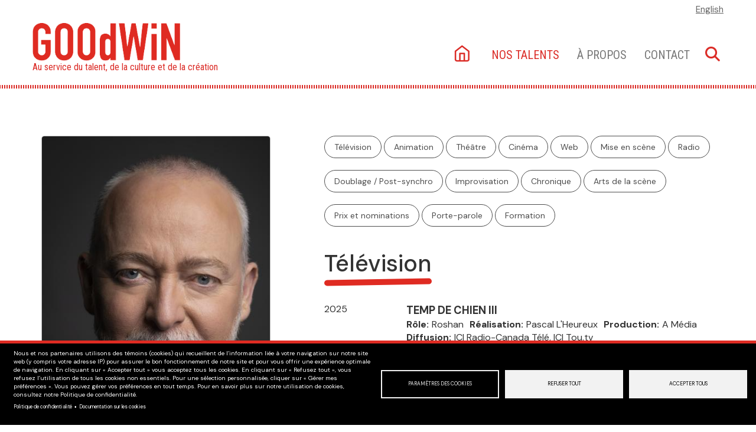

--- FILE ---
content_type: text/html; charset=UTF-8
request_url: https://www.agencegoodwin.com/artistes/guy-jodoin
body_size: 19629
content:
<!DOCTYPE html><html lang="fr" dir="ltr" prefix="content: http://purl.org/rss/1.0/modules/content/ dc: http://purl.org/dc/terms/ foaf: http://xmlns.com/foaf/0.1/ og: http://ogp.me/ns# rdfs: http://www.w3.org/2000/01/rdf-schema# schema: http://schema.org/ sioc: http://rdfs.org/sioc/ns# sioct: http://rdfs.org/sioc/types# skos: http://www.w3.org/2004/02/skos/core# xsd: http://www.w3.org/2001/XMLSchema# "><head><meta charset="utf-8" /><meta name="description" content="| Animateur Comédien Metteur en scène" /><link rel="canonical" href="https://www.agencegoodwin.com/artistes/guy-jodoin" /><meta name="Generator" content="Drupal 10 (https://www.drupal.org)" /><meta name="MobileOptimized" content="width" /><meta name="HandheldFriendly" content="true" /><meta name="viewport" content="width=device-width, initial-scale=1.0" /><link rel="icon" href="/themes/custom/goodwin/favicon.ico" type="image/vnd.microsoft.icon" /><link rel="alternate" hreflang="fr" href="https://www.agencegoodwin.com/artistes/guy-jodoin" /><title>Guy Jodoin | Animateur Comédien | Agence GoodWin</title><link rel="stylesheet" media="all" href="/sites/default/files/css/css_F8xm9src5G-xIHhZbi37HALhCn9IpmW2ssc1-bZJsdM.css?delta=0&amp;language=fr&amp;theme=goodwin&amp;include=eJwtyUsOgCAMRdENEbqmIjXhl5I-ENm9xji5Z3CD6sAw7nQaN1lqxR2qJQnoN8M8xq6C95hQtNm5es58O2wMaRQY4q4kC_TVN42zygPGgCSW" /><link rel="stylesheet" media="all" href="https://cdn.jsdelivr.net/npm/entreprise7pro-bootstrap@3.4.8/dist/css/bootstrap.min.css" integrity="sha256-zL9fLm9PT7/fK/vb1O9aIIAdm/+bGtxmUm/M1NPTU7Y=" crossorigin="anonymous" /><link rel="stylesheet" media="all" href="https://cdn.jsdelivr.net/npm/@unicorn-fail/drupal-bootstrap-styles@0.0.2/dist/3.1.1/7.x-3.x/drupal-bootstrap.min.css" integrity="sha512-nrwoY8z0/iCnnY9J1g189dfuRMCdI5JBwgvzKvwXC4dZ+145UNBUs+VdeG/TUuYRqlQbMlL4l8U3yT7pVss9Rg==" crossorigin="anonymous" /><link rel="stylesheet" media="all" href="https://cdn.jsdelivr.net/npm/@unicorn-fail/drupal-bootstrap-styles@0.0.2/dist/3.1.1/8.x-3.x/drupal-bootstrap.min.css" integrity="sha512-jM5OBHt8tKkl65deNLp2dhFMAwoqHBIbzSW0WiRRwJfHzGoxAFuCowGd9hYi1vU8ce5xpa5IGmZBJujm/7rVtw==" crossorigin="anonymous" /><link rel="stylesheet" media="all" href="https://cdn.jsdelivr.net/npm/@unicorn-fail/drupal-bootstrap-styles@0.0.2/dist/3.2.0/7.x-3.x/drupal-bootstrap.min.css" integrity="sha512-U2uRfTiJxR2skZ8hIFUv5y6dOBd9s8xW+YtYScDkVzHEen0kU0G9mH8F2W27r6kWdHc0EKYGY3JTT3C4pEN+/g==" crossorigin="anonymous" /><link rel="stylesheet" media="all" href="https://cdn.jsdelivr.net/npm/@unicorn-fail/drupal-bootstrap-styles@0.0.2/dist/3.2.0/8.x-3.x/drupal-bootstrap.min.css" integrity="sha512-JXQ3Lp7Oc2/VyHbK4DKvRSwk2MVBTb6tV5Zv/3d7UIJKlNEGT1yws9vwOVUkpsTY0o8zcbCLPpCBG2NrZMBJyQ==" crossorigin="anonymous" /><link rel="stylesheet" media="all" href="https://cdn.jsdelivr.net/npm/@unicorn-fail/drupal-bootstrap-styles@0.0.2/dist/3.3.1/7.x-3.x/drupal-bootstrap.min.css" integrity="sha512-ZbcpXUXjMO/AFuX8V7yWatyCWP4A4HMfXirwInFWwcxibyAu7jHhwgEA1jO4Xt/UACKU29cG5MxhF/i8SpfiWA==" crossorigin="anonymous" /><link rel="stylesheet" media="all" href="https://cdn.jsdelivr.net/npm/@unicorn-fail/drupal-bootstrap-styles@0.0.2/dist/3.3.1/8.x-3.x/drupal-bootstrap.min.css" integrity="sha512-kTMXGtKrWAdF2+qSCfCTa16wLEVDAAopNlklx4qPXPMamBQOFGHXz0HDwz1bGhstsi17f2SYVNaYVRHWYeg3RQ==" crossorigin="anonymous" /><link rel="stylesheet" media="all" href="https://cdn.jsdelivr.net/npm/@unicorn-fail/drupal-bootstrap-styles@0.0.2/dist/3.4.0/8.x-3.x/drupal-bootstrap.min.css" integrity="sha512-tGFFYdzcicBwsd5EPO92iUIytu9UkQR3tLMbORL9sfi/WswiHkA1O3ri9yHW+5dXk18Rd+pluMeDBrPKSwNCvw==" crossorigin="anonymous" /><link rel="stylesheet" media="all" href="/sites/default/files/css/css_te4jmpLUxuzNTmlJ329M7_q7bYZt2jlut9-SLPMOMCk.css?delta=9&amp;language=fr&amp;theme=goodwin&amp;include=eJwtyUsOgCAMRdENEbqmIjXhl5I-ENm9xji5Z3CD6sAw7nQaN1lqxR2qJQnoN8M8xq6C95hQtNm5es58O2wMaRQY4q4kC_TVN42zygPGgCSW" /><script type="application/json" data-drupal-selector="drupal-settings-json">{"path":{"baseUrl":"\/","pathPrefix":"","currentPath":"node\/76","currentPathIsAdmin":false,"isFront":false,"currentLanguage":"fr"},"pluralDelimiter":"\u0003","suppressDeprecationErrors":true,"gtag":{"tagId":"","consentMode":false,"otherIds":[],"events":[],"additionalConfigInfo":[]},"ajaxPageState":{"libraries":"eJx1iVEOwiAQRC9E2CMRKBtCBWbDrtXe3misqYn-zMx7kwBTm1EoHSvI5FBHNfdRNJD5hALBxvNkDGhWxS3ApbLSu1edfsnjl1bbG-vxhGKx0DNcAUrj8I99XOP9W3anuxp3SlHZbZVvSq_0Hfna-AHmKFn1","theme":"goodwin","theme_token":null},"ajaxTrustedUrl":[],"gtm":{"tagId":null,"settings":{"data_layer":"dataLayer","include_environment":false},"tagIds":["GTM-WKPXQZR"]},"bootstrap":{"forms_has_error_value_toggle":1,"modal_animation":1,"modal_backdrop":"true","modal_focus_input":1,"modal_keyboard":1,"modal_select_text":1,"modal_show":1,"modal_size":"","popover_enabled":1,"popover_animation":1,"popover_auto_close":1,"popover_container":"body","popover_content":"","popover_delay":"0","popover_html":0,"popover_placement":"right","popover_selector":"","popover_title":"","popover_trigger":"click","tooltip_enabled":1,"tooltip_animation":1,"tooltip_container":"body","tooltip_delay":"0","tooltip_html":0,"tooltip_placement":"auto left","tooltip_selector":"","tooltip_trigger":"hover"},"cookies":{"cookiesjsr":{"config":{"cookie":{"name":"cookiesjsr","expires":31536000000,"domain":"","sameSite":"Lax","secure":false},"library":{"libBasePath":"https:\/\/cdn.jsdelivr.net\/gh\/jfeltkamp\/cookiesjsr@1\/dist","libPath":"https:\/\/cdn.jsdelivr.net\/gh\/jfeltkamp\/cookiesjsr@1\/dist\/cookiesjsr.min.js","scrollLimit":0},"callback":{"method":"post","url":"\/cookies\/consent\/callback.json","headers":[]},"interface":{"openSettingsHash":"#editCookieSettings","showDenyAll":true,"denyAllOnLayerClose":false,"settingsAsLink":false,"availableLangs":["fr","en"],"defaultLang":"fr","groupConsent":false,"cookieDocs":true}},"services":{"functional":{"id":"functional","services":[{"key":"functional","type":"functional","name":"Fonctionnalit\u00e9 requise","info":{"value":"\u003Ctable\u003E\r\n\t\u003Cthead\u003E\r\n\t\t\u003Ctr\u003E\r\n\t\t\t\u003Cth width=\u002215%\u0022\u003ENom du cookie\u003C\/th\u003E\r\n\t\t\t\u003Cth width=\u002215%\u0022\u003ED\u00e9lai d\u0027expiration par d\u00e9faut\u003C\/th\u003E\r\n\t\t\t\u003Cth\u003EDescription\u003C\/th\u003E\r\n\t\t\u003C\/tr\u003E\r\n\t\u003C\/thead\u003E\r\n\t\u003Ctbody\u003E\r\n\t\t\u003Ctr\u003E\r\n\t\t\t\u003Ctd\u003E\u003Ccode dir=\u0022ltr\u0022 translate=\u0022no\u0022\u003ESSESS\u0026lt;ID\u0026gt;\u003C\/code\u003E\u003C\/td\u003E\r\n\t\t\t\u003Ctd\u003E1 mois\u003C\/td\u003E\r\n\t\t\t\u003Ctd\u003ESi vous \u00eates connect\u00e9 \u00e0 ce site web, un cookie de session est n\u00e9cessaire pour identifier et connecter votre navigateur \u00e0 votre compte d\u0027utilisateur dans le backend du serveur de ce site web.\u003C\/td\u003E\r\n\t\t\u003C\/tr\u003E\r\n\t\t\u003Ctr\u003E\r\n\t\t\t\u003Ctd\u003E\u003Ccode dir=\u0022ltr\u0022 translate=\u0022no\u0022\u003Ecookiesjsr\u003C\/code\u003E\u003C\/td\u003E\r\n\t\t\t\u003Ctd\u003E1 an\u003C\/td\u003E\r\n\t\t\t\u003Ctd\u003ELorsque vous avez visit\u00e9 ce site web pour la premi\u00e8re fois, il vous a \u00e9t\u00e9 demand\u00e9 l\u0027autorisation d\u0027utiliser plusieurs services (y compris ceux de tiers) qui n\u00e9cessitent l\u0027enregistrement de donn\u00e9es dans votre navigateur (cookies, stockage local). Vos d\u00e9cisions concernant chaque service (autoriser, refuser) sont stock\u00e9es dans ce cookie et sont r\u00e9utilis\u00e9es chaque fois que vous visitez ce site web.\u003C\/td\u003E\r\n\t\t\u003C\/tr\u003E\r\n\t\u003C\/tbody\u003E\r\n\u003C\/table\u003E\r\n","format":"full_html"},"uri":"","needConsent":false}],"weight":1},"tracking":{"id":"tracking","services":[{"key":"gtag","type":"tracking","name":"Google Tag Manager","info":{"value":"\u003Ctable\u003E\r\n\t\u003Cthead\u003E\r\n\t\t\u003Ctr\u003E\r\n\t\t\t\u003Cth width=\u002215%\u0022\u003ENom du cookie\u003C\/th\u003E\r\n\t\t\t\u003Cth width=\u002215%\u0022\u003ED\u00e9lai d\u0027expiration par d\u00e9faut\u003C\/th\u003E\r\n\t\t\t\u003Cth\u003EDescription\u003C\/th\u003E\r\n\t\t\u003C\/tr\u003E\r\n\t\u003C\/thead\u003E\r\n\t\u003Ctbody\u003E\r\n\t\t\u003Ctr\u003E\r\n\t\t\t\u003Ctd\u003E\u003Ccode dir=\u0022ltr\u0022 translate=\u0022no\u0022\u003E_ga\u003C\/code\u003E\u003C\/td\u003E\r\n\t\t\t\u003Ctd\u003E13 mois\u003C\/td\u003E\r\n\t\t\t\u003Ctd\u003ECe nom de cookie est associ\u00e9 \u00e0 Google Universal Analytics - qui est une mise \u00e0 jour importante du service d\u0027analyse de Google le plus couramment utilis\u00e9. Ce cookie est utilis\u00e9 pour distinguer les utilisateurs uniques en attribuant un num\u00e9ro g\u00e9n\u00e9r\u00e9 de mani\u00e8re al\u00e9atoire comme identifiant client. Il est inclus dans chaque requ\u00eate de page d\u0027un site et utilis\u00e9 pour calculer les donn\u00e9es relatives aux visiteurs, aux sessions et aux campagnes pour les rapports d\u0027analyse du site.\u003C\/td\u003E\r\n\t\t\u003C\/tr\u003E\r\n\t\t\u003Ctr\u003E\r\n\t\t\t\u003Ctd\u003E\u003Ccode dir=\u0022ltr\u0022 translate=\u0022no\u0022\u003E_ga_XXXXXXXXXX\u003C\/code\u003E\u003C\/td\u003E\r\n\t\t\t\u003Ctd\u003E13 mois\u003C\/td\u003E\r\n\t\t\t\u003Ctd\u003ECe cookie est install\u00e9 par Google Analytics. Il est utilis\u00e9 pour calculer les donn\u00e9es relatives aux visiteurs, aux sessions et aux campagnes et pour suivre l\u0027utilisation du site dans le cadre du rapport d\u0027analyse du site. Les cookies stockent les informations de mani\u00e8re anonyme et attribuent un num\u00e9ro g\u00e9n\u00e9r\u00e9 de mani\u00e8re al\u00e9atoire pour identifier les visiteurs uniques.\u003C\/td\u003E\r\n\t\t\u003C\/tr\u003E\r\n\t\u003C\/tbody\u003E\r\n\u003C\/table\u003E\r\n","format":"full_html"},"uri":"https:\/\/tagmanager.google.com\/","needConsent":true}],"weight":10}},"translation":{"_core":{"default_config_hash":"S5qrJju_o31uC1fwXosZ8Nlja2Wps6Gn0mMCAebY1Zw"},"langcode":"fr","bannerText":"Nous et nos partenaires utilisons des t\u00e9moins (cookies) qui recueillent de l\u2019information li\u00e9e \u00e0 votre navigation sur notre site web (y compris votre adresse IP) pour assurer le bon fonctionnement de notre site et pour vous offrir une exp\u00e9rience optimale de navigation. En cliquant sur \u00ab Accepter tout \u00bb vous acceptez tous les cookies. En cliquant sur \u00ab Refusez tout \u00bb, vous refusez l\u2019utilisation de tous les cookies non essentiels. Pour une s\u00e9lection personnalis\u00e9e, cliquer sur \u00ab G\u00e9rer mes pr\u00e9f\u00e9rences \u00bb. Vous pouvez g\u00e9rer vos pr\u00e9f\u00e9rences en tout temps. Pour en savoir plus sur notre utilisation de cookies, consultez notre Politique de confidentialit\u00e9.","privacyPolicy":"Politique de confidentialit\u00e9","privacyUri":"\/politique-de-confidentialite","imprint":"Impression","imprintUri":"","cookieDocs":"Documentation sur les cookies","cookieDocsUri":"\/node\/201233#functional","officialWebsite":"Official website","denyAll":"Refuser tout","alwaysActive":"Toujours actif","settings":"Param\u00e8tres des cookies","acceptAll":"Accepter tous","requiredCookies":"Cookies n\u00e9cessaires","cookieSettings":"Param\u00e8tres des cookies","close":"Fermer","readMore":"En savoir plus","allowed":"Autoris\u00e9","denied":"Refus\u00e9","settingsAllServices":"Param\u00e8tres pour tous les services","saveSettings":"Sauvegarder","default_langcode":"en","disclaimerText":"Toutes les informations relatives aux cookies sont susceptibles d\u0027\u00eatre modifi\u00e9es par les fournisseurs de services. Nous mettons r\u00e9guli\u00e8rement ces informations \u00e0 jour.","disclaimerTextPosition":"above","processorDetailsLabel":"D\u00e9tails de la soci\u00e9t\u00e9 Processor","processorLabel":"Entreprise","processorWebsiteUrlLabel":"Site web de l\u0027entreprise","processorPrivacyPolicyUrlLabel":"Politique de confidentialit\u00e9 de l\u0027entreprise","processorCookiePolicyUrlLabel":"Politique de l\u0027entreprise en mati\u00e8re de cookies","processorContactLabel":"Coordonn\u00e9es pour la protection des donn\u00e9es","placeholderAcceptAllText":"Accepter tous les cookies","functional":{"title":"N\u00e9cessaires","details":"Ils nous permettent d\u2019assurer que le site soit utilisable en activant des fonctions de base comme la navigation de page et l\u2019acc\u00e8s aux zones s\u00e9curis\u00e9es du site."},"tracking":{"title":"Statistiques","details":"Ils g\u00e9n\u00e8rent des donn\u00e9es d\u00e9personnalis\u00e9es ou anonymes sur la fa\u00e7on dont vous utilisez notre site et sur ses performances. Ces donn\u00e9es nous aident \u00e0 am\u00e9liorer nos produits, nos services et votre exp\u00e9rience utilisateur. "}}},"cookiesTexts":{"_core":{"default_config_hash":"S5qrJju_o31uC1fwXosZ8Nlja2Wps6Gn0mMCAebY1Zw"},"langcode":"fr","bannerText":"Nous et nos partenaires utilisons des t\u00e9moins (cookies) qui recueillent de l\u2019information li\u00e9e \u00e0 votre navigation sur notre site web (y compris votre adresse IP) pour assurer le bon fonctionnement de notre site et pour vous offrir une exp\u00e9rience optimale de navigation. En cliquant sur \u00ab Accepter tout \u00bb vous acceptez tous les cookies. En cliquant sur \u00ab Refusez tout \u00bb, vous refusez l\u2019utilisation de tous les cookies non essentiels. Pour une s\u00e9lection personnalis\u00e9e, cliquer sur \u00ab G\u00e9rer mes pr\u00e9f\u00e9rences \u00bb. Vous pouvez g\u00e9rer vos pr\u00e9f\u00e9rences en tout temps. Pour en savoir plus sur notre utilisation de cookies, consultez notre Politique de confidentialit\u00e9.","privacyPolicy":"Politique de confidentialit\u00e9","privacyUri":"\/node\/201233","imprint":"Impression","imprintUri":"","cookieDocs":"Documentation sur les cookies","cookieDocsUri":"\/node\/201233#functional","officialWebsite":"Official website","denyAll":"Refuser tout","alwaysActive":"Toujours actif","settings":"Param\u00e8tres des cookies","acceptAll":"Accepter tous","requiredCookies":"Cookies n\u00e9cessaires","cookieSettings":"Param\u00e8tres des cookies","close":"Fermer","readMore":"En savoir plus","allowed":"Autoris\u00e9","denied":"Refus\u00e9","settingsAllServices":"Param\u00e8tres pour tous les services","saveSettings":"Sauvegarder","default_langcode":"en","disclaimerText":"Toutes les informations relatives aux cookies sont susceptibles d\u0027\u00eatre modifi\u00e9es par les fournisseurs de services. Nous mettons r\u00e9guli\u00e8rement ces informations \u00e0 jour.","disclaimerTextPosition":"above","processorDetailsLabel":"D\u00e9tails de la soci\u00e9t\u00e9 Processor","processorLabel":"Entreprise","processorWebsiteUrlLabel":"Site web de l\u0027entreprise","processorPrivacyPolicyUrlLabel":"Politique de confidentialit\u00e9 de l\u0027entreprise","processorCookiePolicyUrlLabel":"Politique de l\u0027entreprise en mati\u00e8re de cookies","processorContactLabel":"Coordonn\u00e9es pour la protection des donn\u00e9es","placeholderAcceptAllText":"Accepter tous les cookies"},"services":{"functional":{"uuid":"db897a3b-abd8-4fb6-82b3-6b7fbb65722b","langcode":"fr","status":true,"dependencies":[],"_core":{"default_config_hash":"SQkYKY9U6xYDPAOC32rgkrIzkd688kRsm9g25mWdcvM"},"id":"functional","label":"Fonctionnalit\u00e9 requise","group":"functional","info":{"value":"\u003Ctable\u003E\r\n\t\u003Cthead\u003E\r\n\t\t\u003Ctr\u003E\r\n\t\t\t\u003Cth width=\u002215%\u0022\u003ENom du cookie\u003C\/th\u003E\r\n\t\t\t\u003Cth width=\u002215%\u0022\u003ED\u00e9lai d\u0027expiration par d\u00e9faut\u003C\/th\u003E\r\n\t\t\t\u003Cth\u003EDescription\u003C\/th\u003E\r\n\t\t\u003C\/tr\u003E\r\n\t\u003C\/thead\u003E\r\n\t\u003Ctbody\u003E\r\n\t\t\u003Ctr\u003E\r\n\t\t\t\u003Ctd\u003E\u003Ccode dir=\u0022ltr\u0022 translate=\u0022no\u0022\u003ESSESS\u0026lt;ID\u0026gt;\u003C\/code\u003E\u003C\/td\u003E\r\n\t\t\t\u003Ctd\u003E1 mois\u003C\/td\u003E\r\n\t\t\t\u003Ctd\u003ESi vous \u00eates connect\u00e9 \u00e0 ce site web, un cookie de session est n\u00e9cessaire pour identifier et connecter votre navigateur \u00e0 votre compte d\u0027utilisateur dans le backend du serveur de ce site web.\u003C\/td\u003E\r\n\t\t\u003C\/tr\u003E\r\n\t\t\u003Ctr\u003E\r\n\t\t\t\u003Ctd\u003E\u003Ccode dir=\u0022ltr\u0022 translate=\u0022no\u0022\u003Ecookiesjsr\u003C\/code\u003E\u003C\/td\u003E\r\n\t\t\t\u003Ctd\u003E1 an\u003C\/td\u003E\r\n\t\t\t\u003Ctd\u003ELorsque vous avez visit\u00e9 ce site web pour la premi\u00e8re fois, il vous a \u00e9t\u00e9 demand\u00e9 l\u0027autorisation d\u0027utiliser plusieurs services (y compris ceux de tiers) qui n\u00e9cessitent l\u0027enregistrement de donn\u00e9es dans votre navigateur (cookies, stockage local). Vos d\u00e9cisions concernant chaque service (autoriser, refuser) sont stock\u00e9es dans ce cookie et sont r\u00e9utilis\u00e9es chaque fois que vous visitez ce site web.\u003C\/td\u003E\r\n\t\t\u003C\/tr\u003E\r\n\t\u003C\/tbody\u003E\r\n\u003C\/table\u003E\r\n","format":"full_html"},"consentRequired":false,"purpose":"Cookies fonctionnels essentiels pour fournir une fonctionnalit\u00e9 g\u00e9n\u00e9rale","processor":"","processorContact":"","processorUrl":"","processorPrivacyPolicyUrl":"","processorCookiePolicyUrl":"","placeholderMainText":"Ce contenu est bloqu\u00e9 parce que les cookies fonctionnels requis n\u0027ont pas \u00e9t\u00e9 accept\u00e9s.","placeholderAcceptText":"N\u0027acceptez que les cookies fonctionnels n\u00e9cessaires."},"gtag":{"uuid":"8130701c-f5f1-4161-ac36-65c0cd437225","langcode":"fr","status":true,"dependencies":{"enforced":{"module":["cookies_gtag"]}},"_core":{"default_config_hash":"7HPZmYzvSh88UPC5m1t6aIhga2PFF3rTbm4CPqrEJ1I"},"id":"gtag","label":"Google Tag Manager","group":"tracking","info":{"value":"\u003Ctable\u003E\r\n\t\u003Cthead\u003E\r\n\t\t\u003Ctr\u003E\r\n\t\t\t\u003Cth width=\u002215%\u0022\u003ENom du cookie\u003C\/th\u003E\r\n\t\t\t\u003Cth width=\u002215%\u0022\u003ED\u00e9lai d\u0027expiration par d\u00e9faut\u003C\/th\u003E\r\n\t\t\t\u003Cth\u003EDescription\u003C\/th\u003E\r\n\t\t\u003C\/tr\u003E\r\n\t\u003C\/thead\u003E\r\n\t\u003Ctbody\u003E\r\n\t\t\u003Ctr\u003E\r\n\t\t\t\u003Ctd\u003E\u003Ccode dir=\u0022ltr\u0022 translate=\u0022no\u0022\u003E_ga\u003C\/code\u003E\u003C\/td\u003E\r\n\t\t\t\u003Ctd\u003E13 mois\u003C\/td\u003E\r\n\t\t\t\u003Ctd\u003ECe nom de cookie est associ\u00e9 \u00e0 Google Universal Analytics - qui est une mise \u00e0 jour importante du service d\u0027analyse de Google le plus couramment utilis\u00e9. Ce cookie est utilis\u00e9 pour distinguer les utilisateurs uniques en attribuant un num\u00e9ro g\u00e9n\u00e9r\u00e9 de mani\u00e8re al\u00e9atoire comme identifiant client. Il est inclus dans chaque requ\u00eate de page d\u0027un site et utilis\u00e9 pour calculer les donn\u00e9es relatives aux visiteurs, aux sessions et aux campagnes pour les rapports d\u0027analyse du site.\u003C\/td\u003E\r\n\t\t\u003C\/tr\u003E\r\n\t\t\u003Ctr\u003E\r\n\t\t\t\u003Ctd\u003E\u003Ccode dir=\u0022ltr\u0022 translate=\u0022no\u0022\u003E_ga_XXXXXXXXXX\u003C\/code\u003E\u003C\/td\u003E\r\n\t\t\t\u003Ctd\u003E13 mois\u003C\/td\u003E\r\n\t\t\t\u003Ctd\u003ECe cookie est install\u00e9 par Google Analytics. Il est utilis\u00e9 pour calculer les donn\u00e9es relatives aux visiteurs, aux sessions et aux campagnes et pour suivre l\u0027utilisation du site dans le cadre du rapport d\u0027analyse du site. Les cookies stockent les informations de mani\u00e8re anonyme et attribuent un num\u00e9ro g\u00e9n\u00e9r\u00e9 de mani\u00e8re al\u00e9atoire pour identifier les visiteurs uniques.\u003C\/td\u003E\r\n\t\t\u003C\/tr\u003E\r\n\t\u003C\/tbody\u003E\r\n\u003C\/table\u003E\r\n","format":"full_html"},"consentRequired":true,"purpose":"","processor":"","processorContact":"","processorUrl":"https:\/\/tagmanager.google.com\/","processorPrivacyPolicyUrl":"https:\/\/policies.google.com\/privacy","processorCookiePolicyUrl":"","placeholderMainText":"Ce contenu est bloqu\u00e9 car les cookies de Google Tag Manager n\u0027ont pas \u00e9t\u00e9 accept\u00e9s.","placeholderAcceptText":"Accepter uniquement les cookies de Google Tag Manager."}},"groups":{"functional":{"uuid":"9e2c79ae-b010-41b7-84d1-bc0cf113acc9","langcode":"fr","status":true,"dependencies":[],"_core":{"default_config_hash":"aHm4Q63Ge97tcktTa_qmUqJMir45iyGY2lEvvqPW68g"},"id":"functional","label":"N\u00e9cessaires","weight":1,"title":"N\u00e9cessaires","details":"Ils nous permettent d\u2019assurer que le site soit utilisable en activant des fonctions de base comme la navigation de page et l\u2019acc\u00e8s aux zones s\u00e9curis\u00e9es du site."},"marketing":{"uuid":"ca382775-5675-4b70-afc8-64b2063a956d","langcode":"fr","status":true,"dependencies":[],"_core":{"default_config_hash":"JkP6try0AxX_f4RpFEletep5NHSlVB1BbGw0snW4MO8"},"id":"marketing","label":"Marketing","weight":20,"title":"Marketing","details":"Customer communication and marketing tools."},"performance":{"uuid":"40e4e359-7d1f-48f3-b5af-5d56254720fb","langcode":"fr","status":true,"dependencies":[],"_core":{"default_config_hash":"Jv3uIJviBj7D282Qu1ZpEQwuOEb3lCcDvx-XVHeOJpw"},"id":"performance","label":"Performance","weight":30,"title":"Performance Cookies","details":"Les cookies de performance collectent des informations agr\u00e9g\u00e9es sur la mani\u00e8re dont notre site web est utilis\u00e9. L\u0027objectif est d\u0027am\u00e9liorer l\u0027attractivit\u00e9, le contenu et la fonctionnalit\u00e9 de notre site. Ces cookies nous aident \u00e0 d\u00e9terminer si, \u00e0 quelle fr\u00e9quence et pendant combien de temps certaines sous-pages de notre site web sont consult\u00e9es et quel contenu int\u00e9resse particuli\u00e8rement les utilisateurs. Les termes de recherche, le pays, la r\u00e9gion et (le cas \u00e9ch\u00e9ant) la ville \u00e0 partir de laquelle le site web est consult\u00e9 sont \u00e9galement enregistr\u00e9s, de m\u00eame que la proportion d\u0027appareils mobiles utilis\u00e9s pour acc\u00e9der au site web. Nous utilisons ces informations pour \u00e9tablir des rapports statistiques qui nous aident \u00e0 adapter le contenu de notre site web \u00e0 vos besoins et \u00e0 optimiser notre offre."},"social":{"uuid":"73a3158f-f594-44d3-8431-c856e9fd88ec","langcode":"fr","status":true,"dependencies":[],"_core":{"default_config_hash":"w9uS0Ktbh58ffWxW1ue_MKgB_he6iZPMx2Pc6tN4K4o"},"id":"social","label":"Social Plugins","weight":20,"title":"Social Plugins","details":"Social media widgets provide additional content originally published on third party platforms."},"tracking":{"uuid":"f47821c6-727f-436d-9377-7b2559775b8a","langcode":"fr","status":true,"dependencies":[],"_core":{"default_config_hash":"_gYDe3qoEc6L5uYR6zhu5V-3ARLlyis9gl1diq7Tnf4"},"id":"tracking","label":"Tracking","weight":10,"title":"Statistiques","details":"Ils g\u00e9n\u00e8rent des donn\u00e9es d\u00e9personnalis\u00e9es ou anonymes sur la fa\u00e7on dont vous utilisez notre site et sur ses performances. Ces donn\u00e9es nous aident \u00e0 am\u00e9liorer nos produits, nos services et votre exp\u00e9rience utilisateur. "},"video":{"uuid":"4ac31fcb-ddbc-492a-a5db-0b6dd08c5408","langcode":"fr","status":true,"dependencies":[],"_core":{"default_config_hash":"w1WnCmP2Xfgx24xbx5u9T27XLF_ZFw5R0MlO-eDDPpQ"},"id":"video","label":"Videos","weight":40,"title":"Video","details":"Video sharing services help to add rich media on the site and increase its visibility."}}},"field_group":{"html_element":{"mode":"full","context":"view","settings":{"classes":"cv-year","show_empty_fields":true,"id":"","element":"div","show_label":false,"label_element":"h3","label_element_classes":"","attributes":"","effect":"none","speed":"fast"}}},"user":{"uid":0,"permissionsHash":"5b6ae412ee9bdc4ed7b1db92835b2270946a935aeba177731b8f0c78d19bd27c"}}</script><script src="/sites/default/files/js/js_Q0yvzuZskhWn9iupYQ5JHlusRhlggcmKKbUbtigQi2E.js?scope=header&amp;delta=0&amp;language=fr&amp;theme=goodwin&amp;include=eJx1yFsKgCAQBdANiS5JRhPRzDuMQ7T8CDLqo5_7OAHQoULswlyeJfnSi5qHHIOxJ3mJAk0LmwisJQ13dx1i49In-6yU3RUmA7kl__ctVTq-uJ1hqj26"></script><script src="/modules/contrib/cookies/js/cookiesjsr.conf.js?v=10.5.6" defer></script><script src="/modules/contrib/google_tag/js/gtag.js?t9a9qt" type="text/plain" id="cookies_gtag_gtag" data-cookieconsent="gtag"></script><script src="/modules/contrib/google_tag/js/gtm.js?t9a9qt" type="text/plain" id="cookies_gtag_gtm" data-cookieconsent="gtag"></script></head><body class="path-node page-node-type-artiste has-glyphicons"> <a href="#main-content" class="visually-hidden focusable skip-link"> Aller au contenu principal </a> <noscript><iframe src="https://www.googletagmanager.com/ns.html?id=GTM-WKPXQZR"
height="0" width="0" style="display:none;visibility:hidden"></iframe></noscript><div class="dialog-off-canvas-main-canvas" data-off-canvas-main-canvas> <header class="navbar navbar-default" id="navbar" role="banner"><div class="container"><div class="navbar-header container"><div class="region region-navigation"> <a class="logo navbar-btn pull-left" href="/" title="Accueil" rel="home"> <img src="/sites/default/files/logo-agence-goodwin_0.png" alt="Accueil" /><p class="navbar-text">Au service du talent, de la culture et de la création</p> </a> <nav role="navigation" aria-labelledby="block-mainnavigation-menu" id="block-mainnavigation"><h2 class="visually-hidden" id="block-mainnavigation-menu">Main navigation</h2><ul class="menu menu--main nav navbar-nav"><li class="first"> <a href="/" data-drupal-link-system-path="&lt;front&gt;">Accueil</a></li><li class="expanded dropdown"> <a href="/artistes" class="nos-talents dropdown-toggle" data-drupal-link-system-path="node/200024">Nos talents <a class="caret" data-toggle="dropdown"></a></a><ul class="dropdown-menu"><li><a href="/artistes/animation" hreflang="fr">Animation</a></li><li><a href="/artistes/auteur-trice-s" hreflang="fr">Auteur•trice•s</a></li><li><a href="/artistes/chefs-dorchestre" hreflang="fr">Chefs d&#039;orchestre</a></li><li><a href="/artistes/choregraphes" hreflang="fr">Chorégraphes</a></li><li><a href="/artistes/chroniques" hreflang="fr">Chroniques</a></li><li><a href="/artistes/comediennes" hreflang="fr">Comédiennes</a></li><li><a href="/artistes/comediens" hreflang="fr">Comédiens</a></li><li><a href="/artistes/composition-musicale" hreflang="fr">Composition musicale</a></li><li><a href="/artistes/conception-daccessoires" hreflang="fr">Conception d&#039;accessoires</a></li><li><a href="/artistes/conception-declairage" hreflang="fr">Conception d&#039;éclairage</a></li><li><a href="/artistes/conception-de-costumes" hreflang="fr">Conception de costumes</a></li><li><a href="/artistes/conception-visuelle-scene" hreflang="fr">Conception visuelle (scène)</a></li><li><a href="/artistes/conception-visuelle-cinematelevision" hreflang="fr">Conception visuelle (cinéma/télévision)</a></li><li><a href="/artistes/conferences" hreflang="fr">Conférences</a></li><li><a href="/artistes/conseillers-ecriture" hreflang="fr">Conseillers à l&#039;écriture</a></li><li><a href="/artistes/danse" hreflang="fr">Danse</a></li><li><a href="/artistes/direction-artistique-cinema" hreflang="fr">Direction artistique (cinéma)</a></li><li><a href="/artistes/direction-artistique-cinematelevision" hreflang="fr">Direction artistique (cinéma/télévision)</a></li><li><a href="/artistes/direction-artistique-scene" hreflang="fr">Direction artistique (scène)</a></li><li><a href="/artistes/directeurs-musicaux" hreflang="fr">Directeurs musicaux</a></li><li><a href="/artistes/dramaturges" hreflang="fr">Dramaturges</a></li><li><a href="/artistes/humoristes" hreflang="fr">Humoristes</a></li><li><a href="/artistes/mise-en-scene" hreflang="fr">Mise en scène</a></li><li><a href="/artistes/personnification" hreflang="fr">Personnification</a></li><li><a href="/artistes/realisation" hreflang="fr">Réalisation</a></li><li><a href="/artistes/scenaristes" hreflang="fr">Scénaristes</a></li><li><a href="/artistes/scenographes" hreflang="fr">Scénographes</a></li><li><a href="/artistes/traduction" hreflang="fr">Traduction</a></li></ul></li><li> <a href="/a-propos-agence" data-drupal-link-system-path="node/200036">À Propos</a></li><li class="last"> <a href="/contact" data-drupal-link-system-path="node/200025">Contact</a></li></ul> </nav><section id="block-searchblock" class="block block-artiste-search block-artiste-search-block clearfix"><div> <input autocomplete="off" title="Enter the terms you wish to search for." data-drupal-selector="edit-keys" type="search" id="edit-keys" name="keys" value="" size="15" maxlength="128" class="form-search form-control" /></div> </section><section class="language-switcher-language-url block block-language block-language-blocklanguage-interface clearfix" id="block-languageswitcher" role="navigation"><ul class="links"><li hreflang="fr" data-drupal-link-system-path="node/76" class="fr is-active" aria-current="page"><a href="/artistes/guy-jodoin" class="language-link is-active" hreflang="fr" data-drupal-link-system-path="node/76" aria-current="page">Français</a></li><li hreflang="en" data-drupal-link-system-path="node/76" class="en"><a href="/en/node/76" class="language-link" hreflang="en" data-drupal-link-system-path="node/76">English</a></li></ul> </section></div> <button type="button" class="navbar-toggle collapsed" data-toggle="collapse" data-target="#navbar-collapse" aria-expanded="false"> <span class="sr-only">Toggle navigation</span> <span class="icon-bar first"></span> <span class="icon-bar second"></span> <span class="icon-bar third"></span> </button> <button id="search-toggle" class="search-toggle"><i class="fa fa-search" aria-hidden="true"></i></button></div><div id="navbar-collapse" class="navbar-collapse collapse"><div class="region region-navigation-collapsible"> <nav role="navigation" aria-labelledby="block-goodwin-main-menu-menu" id="block-goodwin-main-menu"><h2 class="visually-hidden" id="block-goodwin-main-menu-menu">Navigation principale</h2><ul class="menu menu--main nav navbar-nav"><li class="first"> <a href="/" data-drupal-link-system-path="&lt;front&gt;">Accueil</a></li><li class="expanded dropdown"> <a href="/artistes" class="nos-talents dropdown-toggle" data-drupal-link-system-path="node/200024">Nos talents <a class="caret" data-toggle="dropdown"></a></a><ul class="dropdown-menu"><li><a href="/artistes/animation" hreflang="fr">Animation</a></li><li><a href="/artistes/auteur-trice-s" hreflang="fr">Auteur•trice•s</a></li><li><a href="/artistes/chefs-dorchestre" hreflang="fr">Chefs d&#039;orchestre</a></li><li><a href="/artistes/choregraphes" hreflang="fr">Chorégraphes</a></li><li><a href="/artistes/chroniques" hreflang="fr">Chroniques</a></li><li><a href="/artistes/comediennes" hreflang="fr">Comédiennes</a></li><li><a href="/artistes/comediens" hreflang="fr">Comédiens</a></li><li><a href="/artistes/composition-musicale" hreflang="fr">Composition musicale</a></li><li><a href="/artistes/conception-daccessoires" hreflang="fr">Conception d&#039;accessoires</a></li><li><a href="/artistes/conception-declairage" hreflang="fr">Conception d&#039;éclairage</a></li><li><a href="/artistes/conception-de-costumes" hreflang="fr">Conception de costumes</a></li><li><a href="/artistes/conception-visuelle-scene" hreflang="fr">Conception visuelle (scène)</a></li><li><a href="/artistes/conception-visuelle-cinematelevision" hreflang="fr">Conception visuelle (cinéma/télévision)</a></li><li><a href="/artistes/conferences" hreflang="fr">Conférences</a></li><li><a href="/artistes/conseillers-ecriture" hreflang="fr">Conseillers à l&#039;écriture</a></li><li><a href="/artistes/danse" hreflang="fr">Danse</a></li><li><a href="/artistes/direction-artistique-cinema" hreflang="fr">Direction artistique (cinéma)</a></li><li><a href="/artistes/direction-artistique-cinematelevision" hreflang="fr">Direction artistique (cinéma/télévision)</a></li><li><a href="/artistes/direction-artistique-scene" hreflang="fr">Direction artistique (scène)</a></li><li><a href="/artistes/directeurs-musicaux" hreflang="fr">Directeurs musicaux</a></li><li><a href="/artistes/dramaturges" hreflang="fr">Dramaturges</a></li><li><a href="/artistes/humoristes" hreflang="fr">Humoristes</a></li><li><a href="/artistes/mise-en-scene" hreflang="fr">Mise en scène</a></li><li><a href="/artistes/personnification" hreflang="fr">Personnification</a></li><li><a href="/artistes/realisation" hreflang="fr">Réalisation</a></li><li><a href="/artistes/scenaristes" hreflang="fr">Scénaristes</a></li><li><a href="/artistes/scenographes" hreflang="fr">Scénographes</a></li><li><a href="/artistes/traduction" hreflang="fr">Traduction</a></li></ul></li><li> <a href="/a-propos-agence" data-drupal-link-system-path="node/200036">À Propos</a></li><li class="last"> <a href="/contact" data-drupal-link-system-path="node/200025">Contact</a></li></ul> </nav><section id="block-searchblock-2" class="block block-artiste-search block-artiste-search-block clearfix"><div> <input autocomplete="off" title="Enter the terms you wish to search for." data-drupal-selector="edit-keys" type="search" id="edit-keys-2" name="keys" value="" size="15" maxlength="128" class="form-search form-control" /></div> </section><section class="language-switcher-language-url block block-language block-language-blocklanguage-interface clearfix" id="block-selecteurdelangue" role="navigation"><ul class="links"><li hreflang="fr" data-drupal-link-system-path="node/76" class="fr is-active" aria-current="page"><a href="/artistes/guy-jodoin" class="language-link is-active" hreflang="fr" data-drupal-link-system-path="node/76" aria-current="page">Français</a></li><li hreflang="en" data-drupal-link-system-path="node/76" class="en"><a href="/en/node/76" class="language-link" hreflang="en" data-drupal-link-system-path="node/76">English</a></li></ul> </section></div></div></div> </header><div role="main" class="main-container container js-quickedit-main-content"><div class="row"> <section class="col-sm-12"><div class="highlighted"><div class="region region-highlighted"><div data-drupal-messages-fallback class="hidden"></div></div></div> <a id="main-content"></a><div class="region region-content"><div class="node node--type-artiste node--view-mode-full ds-1col clearfix"><div class="artiste-wrapper flex"><div class="artiste-gallery"><div class="views-element-container form-group"><div class="view view-artiste-slideshow view-id-artiste_slideshow view-display-id-block_main js-view-dom-id-9cd7a41aff1f5f8311f452bf5a86e78d7d94d7ef3c6bd09c6b0b1118139eb5fa"><div class="view-content"><div class="views-row"><div><div><div class="item "> <a class="group1" title="© Éric Myre" href="https://www.agencegoodwin.com/sites/default/files/styles/modal/public/img/goodwin-guy-jodoin_0.jpg?itok=wxBMC9-d"> <img loading="lazy" src="/sites/default/files/styles/artiste_page_/public/img/goodwin-guy-jodoin_0.jpg?itok=Ojlagh4t" width="413" height="620" alt="© Éric Myre" typeof="Image" class="img-responsive" /></a></div></div></div></div></div></div></div><h1 class="full-name-artiste"><div class="field field--name-field-prenom field--type-string field--label-hidden field--item">Guy</div><div class="field field--name-field-nom field--type-string field--label-hidden field--item">Jodoin</div></h1><div class="field field--name-field-activites field--type-entity-reference field--label-hidden field--items"><div class="field--item"><a href="/artistes/animation">Animateur</a></div><div class="field--item"><a href="/artistes/comediens">Comédien</a></div><div class="field--item"><a href="/artistes/mise-en-scene">Metteur en scène</a></div></div><div class="artist-section-wrapper responsable"> <a class="btn btn-secondary" data-toggle="collapse" href="#collapseExample" role="button" aria-expanded="false" aria-controls="collapseExample" style="background: var(--secondary-red);color: white;">Contacts / Équipe</a><div class="collapse" id="collapseExample"><div class="team-wrapper"><div class="cv-details"><div class="views-element-container form-group"><div class="view view-artiste-responsable-vue view-id-artiste_responsable_vue view-display-id-block_1 js-view-dom-id-0098921385f94f5b23a544003c53454884cbcbd3b6fd7ee8279f9965d3c9c805"><div class="view-content"><div class="views-row"><div class="views-field views-field-nothing"><span class="field-content"><div class="views-field-field-responsabilite-respo-art">Agente</div><div class="views-element-container form-group"><div class="view view-responsable-affichage view-id-responsable_affichage view-display-id-block_1 js-view-dom-id-79d17d0756bb5c79fc4be9a9d5867279f77104903b20e5866f7effcd4bfb1e40"><div class="view-content"><div class="views-row"><div class="views-field views-field-nothing"><span class="field-content"><div class="block-respo"><div class="respo-prenom"> Catherine</div><div class="respo-nom"> Pineault </div><div class="respo-mail"> <a href="mailto:cpineault@agencegoodwin.com">cpineault@agencegoodwin.com</a></div><div class="respo-tel"> <a href="tel:514-598-5252"> 514-598-5252 </a></div><div class="respo-ext"> #240</div></div></span></div></div></div></div></div></span></div></div><div class="views-row"><div class="views-field views-field-nothing"><span class="field-content"><div class="views-field-field-responsabilite-respo-art">Agente adjointe, voix et publicité</div><div class="views-element-container form-group"><div class="view view-responsable-affichage view-id-responsable_affichage view-display-id-block_1 js-view-dom-id-b05f8f883e0605b0627c65e52ab0e94dc99f2105def5a53b4cd8f3c1e5195d87"><div class="view-content"><div class="views-row"><div class="views-field views-field-nothing"><span class="field-content"><div class="block-respo"><div class="respo-prenom"> Marie-Claude</div><div class="respo-nom"> Goodwin</div><div class="respo-mail"></div><div class="respo-tel"> <a href="tel:514-598-5252"> 514-598-5252 </a></div><div class="respo-ext"> #225</div></div></span></div></div></div></div></div></span></div></div><div class="views-row"><div class="views-field views-field-nothing"><span class="field-content"><div class="views-field-field-responsabilite-respo-art">Agente adjointe, voix et publicité</div><div class="views-element-container form-group"><div class="view view-responsable-affichage view-id-responsable_affichage view-display-id-block_1 js-view-dom-id-2ca6feec9de4b5cb46fd40a8ff4d3ebac13fd82c0485aa3a7b557185ce32154c"><div class="view-content"><div class="views-row"><div class="views-field views-field-nothing"><span class="field-content"><div class="block-respo"><div class="respo-prenom"> Kim</div><div class="respo-nom"> Goodwin-Meunier</div><div class="respo-mail"> <a href="mailto:kgoodwin@agencegoodwin.com">kgoodwin@agencegoodwin.com</a></div><div class="respo-tel"> <a href="tel:514-598-5252"> 514-598-5252 </a></div><div class="respo-ext"> #232</div></div></span></div></div></div></div></div></span></div></div></div></div></div></div></div></div></div><div class="field field--name-field-message field--type-string field--label-hidden field--item">Yeux : Bleus : Cheveux : Blancs / Taille : 5&#039;10&#039;&#039;</div><div class="langue"><div class="field--label">Langues :</div><div class="field field--name-field-langues field--type-string field--label-hidden field--items"><div class="field--item">FR</div></div></div><div class="links-wrapper"> <a target="_blank" class="btn btn-secondary" href="/print/pdf/node/76"><span>Curriculum Vitae</span></a></div><div class="artist-section-wrapper events"><div class="field--label">Événements de cet artiste</div><div class="views-element-container form-group"><div class="view view-calendrier view-id-calendrier view-display-id-artiste js-view-dom-id-cead814740dccba582387fb33e23329a8c73dad95fb40bc433f7c11592d6ecec"><div class="view-content"><div class="_5352 views-row"><div class="views-field views-field-nothing"><span class="field-content"><div class="image-text-wrapper"><div class="image"><a href="https://www.cinemamontreal.com/films/niagara-2022" target="_blank"> <img loading="lazy" src="/sites/default/files/styles/featured_artist/public/img/niagara.jpg?itok=jsz27A7X" width="413" height="267" alt="Niagara" typeof="Image" class="img-responsive" /></a></div><div class="calendrier-content"><div class="views-field-title calendrier-15352"><a href="https://www.cinemamontreal.com/films/niagara-2022" target="_blank">Niagara</a></div><div class="views-field-body">Avec <a data-entity-substitution="canonical" data-entity-type="node" data-entity-uuid="2a7ce406-92e1-40a7-9347-4e4e2f0499c1" href="/artistes/marcel-sabourin" title="Marcel Sabourin">Marcel Sabourin</a>, <a data-entity-substitution="canonical" data-entity-type="node" data-entity-uuid="5bb0833b-6d11-4250-9349-f6cf9d405aa3" href="/artistes/guy-jodoin" title="Guy Jodoin">Guy Jodoin</a>, <a data-entity-substitution="canonical" data-entity-type="node" data-entity-uuid="5ffb1280-a971-487b-a708-3f3fd930c46e" href="/artistes/josee-deschenes" title="Josée Deschênes">Josée Deschênes</a></div><time datetime="2022-09-16T12:00:00Z">16 septembre, 2022</time> - <time datetime="2022-12-31T12:00:00Z">31 décembre, 2022</time></div></div></span></div></div><div class="_3086 views-row"><div class="views-field views-field-nothing"><span class="field-content"><div class="image-text-wrapper"><div class="image"><a href="http://www.artsdrummondville.com/spectacles-drummondville/spectacles/monarque-presente-/les-voisins/05-07-2019-20-00" target="_blank"> <img loading="lazy" src="/sites/default/files/styles/featured_artist/public/img/les-voisins-theatre-de-drummondville.jpg?itok=jOqSQoS-" width="413" height="267" alt="Les Voisins - Théâtre de Drummondville" typeof="Image" class="img-responsive" /></a></div><div class="calendrier-content"><div class="views-field-title calendrier-13086"><a href="http://www.artsdrummondville.com/spectacles-drummondville/spectacles/monarque-presente-/les-voisins/05-07-2019-20-00" target="_blank">Les Voisins - Théâtre de Drummondville</a></div><div class="views-field-body">Avec <a data-entity-substitution="canonical" data-entity-type="node" data-entity-uuid="5bb0833b-6d11-4250-9349-f6cf9d405aa3" href="/artistes/guy-jodoin" title="Guy Jodoin">Guy Jodoin</a> et <a data-entity-substitution="canonical" data-entity-type="node" data-entity-uuid="7c008fa2-576f-4105-a485-b435c2a39417" href="/artistes/catherine-brunet" title="Catherine Brunet">Catherine Brunet</a></div><time datetime="2019-07-05T12:00:00Z">5 juillet, 2019</time> - <time datetime="2019-08-23T12:00:00Z">23 août, 2019</time></div></div></span></div></div><div class="_2526 views-row"><div class="views-field views-field-nothing"><span class="field-content"><div class="image-text-wrapper"><div class="image"><a href="https://www.tnm.qc.ca/piece/bilan/" target="_blank"> <img loading="lazy" src="/sites/default/files/styles/featured_artist/public/img/le-bilan.jpg?itok=B8viBHTP" width="413" height="267" alt="Le Bilan - TNM" typeof="Image" class="img-responsive" /></a></div><div class="calendrier-content"><div class="views-field-title calendrier-12526"><a href="https://www.tnm.qc.ca/piece/bilan/" target="_blank">Le Bilan - TNM</a></div><div class="views-field-body">Avec <a data-entity-substitution="canonical" data-entity-type="node" data-entity-uuid="5bb0833b-6d11-4250-9349-f6cf9d405aa3" href="/artistes/guy-jodoin" title="Guy Jodoin">Guy Jodoin</a></div><time datetime="2018-11-13T12:00:00Z">13 novembre, 2018</time> - <time datetime="2018-12-08T12:00:00Z">8 décembre, 2018</time></div></div></span></div></div></div></div></div> <a target="_blank" id="load-more" class="btn btn-secondary" href="/calendrier"><span>Voir tout</span></a></div></div><div class="artiste-cv"><div class="artiste-tag-wrapper"> <a href="#television" class="btn btn-secondary btn-artiste-tag">Télévision</a> <a href="#animation" class="btn btn-secondary btn-artiste-tag">Animation</a> <a href="#theatre" class="btn btn-secondary btn-artiste-tag">Théâtre</a> <a href="#cinema" class="btn btn-secondary btn-artiste-tag">Cinéma</a> <a href="#web" class="btn btn-secondary btn-artiste-tag">Web</a> <a href="#mise-en-scene" class="btn btn-secondary btn-artiste-tag">Mise en scène</a> <a href="#radio" class="btn btn-secondary btn-artiste-tag">Radio</a> <a href="#doublage---post-synchro" class="btn btn-secondary btn-artiste-tag">Doublage / Post-synchro</a> <a href="#improvisation" class="btn btn-secondary btn-artiste-tag">Improvisation</a> <a href="#chronique" class="btn btn-secondary btn-artiste-tag">Chronique</a> <a href="#arts-de-la-scene" class="btn btn-secondary btn-artiste-tag">Arts de la scène</a> <a href="#prix-et-nominations" class="btn btn-secondary btn-artiste-tag">Prix et nominations</a> <a href="#porte-parole" class="btn btn-secondary btn-artiste-tag">Porte-parole</a> <a href="#formation" class="btn btn-secondary btn-artiste-tag">Formation</a></div><div class="cv-details"><div class="views-element-container form-group"><div class="view view-rendu view-id-rendu view-display-id-block_7 js-view-dom-id-1ff3a9f34945034927625b7fe6737a1ea0b9491409e4006be8b4880f42970a6c"><div class="view-content"><h3 id="television">Télévision</h3><div class="dom-45"><div class="views-field views-field-rendered-entity"><span class="field-content"><div class="node node--type-curriculum-vitae node--view-mode-full ds-1col clearfix"><div class="cv-wrapper"><div class="cv-year"><div class="field field--name-field-annee field--type-string field--label-hidden field--item">2025</div></div><div class="cv-details"><div class="field field--name-field-oeuvre field--type-string field--label-hidden field--item">Temp de chien III</div><div class="field field--name-field-role field--type-string field--label-inline"><div class="field--label">Rôle</div><div class="field--item">Roshan</div></div><div class="field field--name-field-realisation field--type-string field--label-inline"><div class="field--label">Réalisation</div><div class="field--item">Pascal L&#039;Heureux</div></div><div class="field field--name-field-production field--type-string field--label-inline"><div class="field--label">Production</div><div class="field--item">A Média</div></div><div class="field field--name-field-diffusion field--type-string field--label-inline"><div class="field--label">Diffusion</div><div class="field--item">ICI Radio-Canada Télé, ICI Tou.tv</div></div></div></div></div></span></div></div><div class="dom-45"><div class="views-field views-field-rendered-entity"><span class="field-content"><div class="node node--type-curriculum-vitae node--view-mode-full ds-1col clearfix"><div class="cv-wrapper"><div class="cv-year"><div class="field field--name-field-annee field--type-string field--label-hidden field--item">2025</div></div><div class="cv-details"><div class="field field--name-field-oeuvre field--type-string field--label-hidden field--item">LOL: qui rira le dernier IV</div><div class="field field--name-field-fonction field--type-string field--label-hidden field--item">Participant</div><div class="field field--name-field-production field--type-string field--label-inline"><div class="field--label">Production</div><div class="field--item">Attraction Images</div></div><div class="field field--name-field-diffusion field--type-string field--label-inline"><div class="field--label">Diffusion</div><div class="field--item">Prime Video</div></div></div></div></div></span></div></div><div class="dom-45"><div class="views-field views-field-rendered-entity"><span class="field-content"><div class="node node--type-curriculum-vitae node--view-mode-full ds-1col clearfix"><div class="cv-wrapper"><div class="cv-year"><div class="field field--name-field-annee field--type-string field--label-hidden field--item">2025</div></div><div class="cv-details"><div class="field field--name-field-oeuvre field--type-string field--label-hidden field--item">Les Crues</div><div class="field field--name-field-role field--type-string field--label-inline"><div class="field--label">Rôle</div><div class="field--item">Stéphane Ouellet</div></div><div class="field field--name-field-realisation field--type-string field--label-inline"><div class="field--label">Réalisation</div><div class="field--item">Isabelle Garneau</div></div><div class="field field--name-field-production field--type-string field--label-inline"><div class="field--label">Production</div><div class="field--item">Juste pour Divertir Télévision</div></div><div class="field field--name-field-diffusion field--type-string field--label-inline"><div class="field--label">Diffusion</div><div class="field--item">Crave</div></div></div></div></div></span></div></div><div class="dom-45"><div class="views-field views-field-rendered-entity"><span class="field-content"><div class="node node--type-curriculum-vitae node--view-mode-full ds-1col clearfix"><div class="cv-wrapper"><div class="cv-year"><div class="field field--name-field-annee field--type-string field--label-hidden field--item">2023</div></div><div class="cv-details"><div class="field field--name-field-oeuvre field--type-string field--label-hidden field--item">La candidate</div><div class="field field--name-field-role field--type-string field--label-inline"><div class="field--label">Rôle</div><div class="field--item">Ministre Jarry</div></div><div class="field field--name-field-realisation field--type-string field--label-inline"><div class="field--label">Réalisation</div><div class="field--item">Sébastien Gagné</div></div><div class="field field--name-field-production field--type-string field--label-inline"><div class="field--label">Production</div><div class="field--item">Encore Télévision</div></div><div class="field field--name-field-diffusion field--type-string field--label-inline"><div class="field--label">Diffusion</div><div class="field--item">Ici Tou.Tv Extra</div></div></div></div></div></span></div></div><div class="dom-45"><div class="views-field views-field-rendered-entity"><span class="field-content"><div class="node node--type-curriculum-vitae node--view-mode-full ds-1col clearfix"><div class="cv-wrapper"><div class="cv-year"><div class="field field--name-field-annee field--type-string field--label-hidden field--item">2023</div></div><div class="cv-details"><div class="field field--name-field-oeuvre field--type-string field--label-hidden field--item">La petite vie V</div><div class="field field--name-field-role field--type-string field--label-inline"><div class="field--label">Rôle</div><div class="field--item">Edmond Nesbitt</div></div><div class="field field--name-field-realisation field--type-string field--label-inline"><div class="field--label">Réalisation</div><div class="field--item">Pierre Séguin</div></div><div class="field field--name-field-production field--type-string field--label-inline"><div class="field--label">Production</div><div class="field--item">Avanti-Toast</div></div><div class="field field--name-field-diffusion field--type-string field--label-inline"><div class="field--label">Diffusion</div><div class="field--item">Ici Tou.Tv Extra</div></div></div></div></div></span></div></div><div class="dom-45"><div class="views-field views-field-rendered-entity"><span class="field-content"><div class="node node--type-curriculum-vitae node--view-mode-full ds-1col clearfix"><div class="cv-wrapper"><div class="cv-year"><div class="field field--name-field-annee field--type-string field--label-hidden field--item">2023</div></div><div class="cv-details"><div class="field field--name-field-oeuvre field--type-string field--label-hidden field--item">Indéfendable II</div><div class="field field--name-field-role field--type-string field--label-inline"><div class="field--label">Rôle</div><div class="field--item">Jean-Pierre Gendron</div></div><div class="field field--name-field-realisation field--type-string field--label-inline"><div class="field--label">Réalisation</div><div class="field--item">multiple</div></div><div class="field field--name-field-production field--type-string field--label-inline"><div class="field--label">Production</div><div class="field--item">Pixcom</div></div><div class="field field--name-field-diffusion field--type-string field--label-inline"><div class="field--label">Diffusion</div><div class="field--item">TVA</div></div></div></div></div></span></div></div><div class="dom-45"><div class="views-field views-field-rendered-entity"><span class="field-content"><div class="node node--type-curriculum-vitae node--view-mode-full ds-1col clearfix"><div class="cv-wrapper"><div class="cv-year"><div class="field field--name-field-annee field--type-string field--label-hidden field--item">2020-2023</div></div><div class="cv-details"><div class="field field--name-field-oeuvre field--type-string field--label-hidden field--item">Alertes I-II-III</div><div class="field field--name-field-role field--type-string field--label-inline"><div class="field--label">Rôle</div><div class="field--item">Marc-André Bonenfant</div></div><div class="field field--name-field-realisation field--type-string field--label-inline"><div class="field--label">Réalisation</div><div class="field--item">Stéphan Beaudoin</div></div><div class="field field--name-field-production field--type-string field--label-inline"><div class="field--label">Production</div><div class="field--item">Pixcom</div></div><div class="field field--name-field-diffusion field--type-string field--label-inline"><div class="field--label">Diffusion</div><div class="field--item">TVA</div></div></div></div></div></span></div></div><div class="dom-45"><div class="views-field views-field-rendered-entity"><span class="field-content"><div class="node node--type-curriculum-vitae node--view-mode-full ds-1col clearfix"><div class="cv-wrapper"><div class="cv-year"><div class="field field--name-field-annee field--type-string field--label-hidden field--item">2022</div></div><div class="cv-details"><div class="field field--name-field-oeuvre field--type-string field--label-hidden field--item">Les chevaliers de la lumière</div><div class="field field--name-field-role field--type-string field--label-inline"><div class="field--label">Rôle</div><div class="field--item">Alain Caron</div></div><div class="field field--name-field-production field--type-string field--label-inline"><div class="field--label">Production</div><div class="field--item">KOTV</div></div><div class="field field--name-field-diffusion field--type-string field--label-inline"><div class="field--label">Diffusion</div><div class="field--item">Ici Tou.tv Extra</div></div></div></div></div></span></div></div><div class="dom-45"><div class="views-field views-field-rendered-entity"><span class="field-content"><div class="node node--type-curriculum-vitae node--view-mode-full ds-1col clearfix"><div class="cv-wrapper"><div class="cv-year"><div class="field field--name-field-annee field--type-string field--label-hidden field--item">2022</div></div><div class="cv-details"><div class="field field--name-field-oeuvre field--type-string field--label-hidden field--item">Entre deux draps III</div><div class="field field--name-field-role field--type-string field--label-inline"><div class="field--label">Rôle</div><div class="field--item">Guy Jodoin</div></div><div class="field field--name-field-realisation field--type-string field--label-inline"><div class="field--label">Réalisation</div><div class="field--item">François St-Amant</div></div><div class="field field--name-field-production field--type-string field--label-inline"><div class="field--label">Production</div><div class="field--item">KOTV</div></div><div class="field field--name-field-diffusion field--type-string field--label-inline"><div class="field--label">Diffusion</div><div class="field--item">Noovo</div></div></div></div></div></span></div></div><div class="dom-45"><div class="views-field views-field-rendered-entity"><span class="field-content"><div class="node node--type-curriculum-vitae node--view-mode-full ds-1col clearfix"><div class="cv-wrapper"><div class="cv-year"><div class="field field--name-field-annee field--type-string field--label-hidden field--item">2019, 2021</div></div><div class="cv-details"><div class="field field--name-field-oeuvre field--type-string field--label-hidden field--item">Escouade 99 I-II</div><div class="field field--name-field-role field--type-string field--label-inline"><div class="field--label">Rôle</div><div class="field--item">Charles Lépine</div></div><div class="field field--name-field-realisation field--type-string field--label-inline"><div class="field--label">Réalisation</div><div class="field--item">Patrick Huard (saison 1), Patrice Ouimet (saison 2)</div></div><div class="field field--name-field-production field--type-string field--label-inline"><div class="field--label">Production</div><div class="field--item">ComediHa!</div></div><div class="field field--name-field-diffusion field--type-string field--label-inline"><div class="field--label">Diffusion</div><div class="field--item">Club Illico</div></div></div></div></div></span></div></div><div class="dom-45"><div class="views-field views-field-rendered-entity"><span class="field-content"><div class="node node--type-curriculum-vitae node--view-mode-full ds-1col clearfix"><div class="cv-wrapper"><div class="cv-year"><div class="field field--name-field-annee field--type-string field--label-hidden field--item">2017-2019</div></div><div class="cv-details"><div class="field field--name-field-oeuvre field--type-string field--label-hidden field--item">La dérape I-II-III</div><div class="field field--name-field-role field--type-string field--label-inline"><div class="field--label">Rôle</div><div class="field--item">Rick</div></div><div class="field field--name-field-realisation field--type-string field--label-inline"><div class="field--label">Réalisation</div><div class="field--item">Christian Laurence</div></div><div class="field field--name-field-production field--type-string field--label-inline"><div class="field--label">Production</div><div class="field--item">Parallaxes</div></div><div class="field field--name-field-diffusion field--type-string field--label-inline"><div class="field--label">Diffusion</div><div class="field--item">Club Illico</div></div></div></div></div></span></div></div><div class="dom-45"><div class="views-field views-field-rendered-entity"><span class="field-content"><div class="node node--type-curriculum-vitae node--view-mode-full ds-1col clearfix"><div class="cv-wrapper"><div class="cv-year"><div class="field field--name-field-annee field--type-string field--label-hidden field--item">2019</div></div><div class="cv-details"><div class="field field--name-field-oeuvre field--type-string field--label-hidden field--item">Alerte Amber</div><div class="field field--name-field-role field--type-string field--label-inline"><div class="field--label">Rôle</div><div class="field--item">Marc-André Bonenfant</div></div><div class="field field--name-field-realisation field--type-string field--label-inline"><div class="field--label">Réalisation</div><div class="field--item">Stéphan Beaudoin</div></div><div class="field field--name-field-production field--type-string field--label-inline"><div class="field--label">Production</div><div class="field--item">Pixcom</div></div><div class="field field--name-field-diffusion field--type-string field--label-inline"><div class="field--label">Diffusion</div><div class="field--item">TVA</div></div></div></div></div></span></div></div><div class="dom-45"><div class="views-field views-field-rendered-entity"><span class="field-content"><div class="node node--type-curriculum-vitae node--view-mode-full ds-1col clearfix"><div class="cv-wrapper"><div class="cv-year"><div class="field field--name-field-annee field--type-string field--label-hidden field--item">2017-2018</div></div><div class="cv-details"><div class="field field--name-field-oeuvre field--type-string field--label-hidden field--item">À la valdrague I-II</div><div class="field field--name-field-role field--type-string field--label-inline"><div class="field--label">Rôle</div><div class="field--item">Père Tremblay</div></div><div class="field field--name-field-realisation field--type-string field--label-inline"><div class="field--label">Réalisation</div><div class="field--item">Jean Marc Piché</div></div><div class="field field--name-field-production field--type-string field--label-inline"><div class="field--label">Production</div><div class="field--item">MOZUS Productions</div></div></div></div></div></span></div></div><div class="dom-45"><div class="views-field views-field-rendered-entity"><span class="field-content"><div class="node node--type-curriculum-vitae node--view-mode-full ds-1col clearfix"><div class="cv-wrapper"><div class="cv-year"><div class="field field--name-field-annee field--type-string field--label-hidden field--item">2016</div></div><div class="cv-details"><div class="field field--name-field-oeuvre field--type-string field--label-hidden field--item">Les Pêcheurs IV</div><div class="field field--name-field-role field--type-string field--label-inline"><div class="field--label">Rôle</div><div class="field--item">Lui-même</div></div><div class="field field--name-field-production field--type-string field--label-inline"><div class="field--label">Production</div><div class="field--item">Juste pour rire</div></div><div class="field field--name-field-diffusion field--type-string field--label-inline"><div class="field--label">Diffusion</div><div class="field--item">ICI Radio-Canada Télé</div></div></div></div></div></span></div></div><div class="dom-45"><div class="views-field views-field-rendered-entity"><span class="field-content"><div class="node node--type-curriculum-vitae node--view-mode-full ds-1col clearfix"><div class="cv-wrapper"><div class="cv-year"><div class="field field--name-field-annee field--type-string field--label-hidden field--item">2015</div></div><div class="cv-details"><div class="field field--name-field-oeuvre field--type-string field--label-hidden field--item">Karl / Max</div><div class="field field--name-field-role field--type-string field--label-inline"><div class="field--label">Rôle</div><div class="field--item">Max Villeneuve</div></div><div class="field field--name-field-realisation field--type-string field--label-inline"><div class="field--label">Réalisation</div><div class="field--item">Patrice Sauvé</div></div><div class="field field--name-field-production field--type-string field--label-inline"><div class="field--label">Production</div><div class="field--item">Pixcom et C Majuscule Média</div></div><div class="field field--name-field-diffusion field--type-string field--label-inline"><div class="field--label">Diffusion</div><div class="field--item">TVA</div></div></div></div></div></span></div></div><div class="dom-45"><div class="views-field views-field-rendered-entity"><span class="field-content"><div class="node node--type-curriculum-vitae node--view-mode-full ds-1col clearfix"><div class="cv-wrapper"><div class="cv-year"><div class="field field--name-field-annee field--type-string field--label-hidden field--item">2013, 2015</div></div><div class="cv-details"><div class="field field--name-field-oeuvre field--type-string field--label-hidden field--item">Jeunes Loups</div><div class="field field--name-field-role field--type-string field--label-inline"><div class="field--label">Rôle</div><div class="field--item">Paul Brassard, premier ministre</div></div><div class="field field--name-field-realisation field--type-string field--label-inline"><div class="field--label">Réalisation</div><div class="field--item">Érik Canuel et Jean-Claude Lord</div></div><div class="field field--name-field-production field--type-string field--label-inline"><div class="field--label">Production</div><div class="field--item">Attraction Images</div></div><div class="field field--name-field-diffusion field--type-string field--label-inline"><div class="field--label">Diffusion</div><div class="field--item">TVA</div></div></div></div></div></span></div></div><div class="dom-45"><div class="views-field views-field-rendered-entity"><span class="field-content"><div class="node node--type-curriculum-vitae node--view-mode-full ds-1col clearfix"><div class="cv-wrapper"><div class="cv-year"><div class="field field--name-field-annee field--type-string field--label-hidden field--item">2012</div></div><div class="cv-details"><div class="field field--name-field-oeuvre field--type-string field--label-hidden field--item">Vrak la vie</div><div class="field field--name-field-role field--type-string field--label-inline"><div class="field--label">Rôle</div><div class="field--item">Capitaine Patenaude</div></div><div class="field field--name-field-realisation field--type-string field--label-inline"><div class="field--label">Réalisation</div><div class="field--item">Fair Play</div></div><div class="field field--name-field-production field--type-string field--label-inline"><div class="field--label">Production</div><div class="field--item">Productions GFP (II) Inc.</div></div><div class="field field--name-field-diffusion field--type-string field--label-inline"><div class="field--label">Diffusion</div><div class="field--item">VRAK TV</div></div></div></div></div></span></div></div><div class="dom-45"><div class="views-field views-field-rendered-entity"><span class="field-content"><div class="node node--type-curriculum-vitae node--view-mode-full ds-1col clearfix"><div class="cv-wrapper"><div class="cv-year"><div class="field field--name-field-annee field--type-string field--label-hidden field--item">2008-2009</div></div><div class="cv-details"><div class="field field--name-field-oeuvre field--type-string field--label-hidden field--item">Tactik</div><div class="field field--name-field-role field--type-string field--label-inline"><div class="field--label">Rôle</div><div class="field--item">Luc Desmarais</div></div><div class="field field--name-field-realisation field--type-string field--label-inline"><div class="field--label">Réalisation</div><div class="field--item">S. Joly, P. Théorêt, C. Blanchard, M. Berthiaume, P. Houle, S. Jacques</div></div><div class="field field--name-field-production field--type-string field--label-inline"><div class="field--label">Production</div><div class="field--item">Vivavison</div></div><div class="field field--name-field-diffusion field--type-string field--label-inline"><div class="field--label">Diffusion</div><div class="field--item">Télé-Québec</div></div></div></div></div></span></div></div><div class="dom-45"><div class="views-field views-field-rendered-entity"><span class="field-content"><div class="node node--type-curriculum-vitae node--view-mode-full ds-1col clearfix"><div class="cv-wrapper"><div class="cv-year"><div class="field field--name-field-annee field--type-string field--label-hidden field--item">1998, 2001-2007</div></div><div class="cv-details"><div class="field field--name-field-oeuvre field--type-string field--label-hidden field--item">Histoires de filles</div><div class="field field--name-field-role field--type-string field--label-inline"><div class="field--label">Rôle</div><div class="field--item">Gerry</div></div><div class="field field--name-field-production field--type-string field--label-inline"><div class="field--label">Production</div><div class="field--item">Match TV</div></div><div class="field field--name-field-diffusion field--type-string field--label-inline"><div class="field--label">Diffusion</div><div class="field--item">TVA</div></div></div></div></div></span></div></div><div class="dom-45"><div class="views-field views-field-rendered-entity"><span class="field-content"><div class="node node--type-curriculum-vitae node--view-mode-full ds-1col clearfix"><div class="cv-wrapper"><div class="cv-year"><div class="field field--name-field-annee field--type-string field--label-hidden field--item">2003-2006</div></div><div class="cv-details"><div class="field field--name-field-oeuvre field--type-string field--label-hidden field--item">Rumeurs</div><div class="field field--name-field-role field--type-string field--label-inline"><div class="field--label">Rôle</div><div class="field--item">Sabin Paquette</div></div><div class="field field--name-field-production field--type-string field--label-inline"><div class="field--label">Production</div><div class="field--item">Sphère Média Plus</div></div><div class="field field--name-field-diffusion field--type-string field--label-inline"><div class="field--label">Diffusion</div><div class="field--item">Société Radio-Canada</div></div></div></div></div></span></div></div><div class="dom-45"><div class="views-field views-field-rendered-entity"><span class="field-content"><div class="node node--type-curriculum-vitae node--view-mode-full ds-1col clearfix"><div class="cv-wrapper"><div class="cv-year"><div class="field field--name-field-annee field--type-string field--label-hidden field--item">2003</div></div><div class="cv-details"><div class="field field--name-field-oeuvre field--type-string field--label-hidden field--item">Un gars, une fille</div><div class="field field--name-field-role field--type-string field--label-inline"><div class="field--label">Rôle</div><div class="field--item">Un huissier</div></div><div class="field field--name-field-realisation field--type-string field--label-inline"><div class="field--label">Réalisation</div><div class="field--item">Guy A. Lepage</div></div><div class="field field--name-field-production field--type-string field--label-inline"><div class="field--label">Production</div><div class="field--item">Avanti Ciné Vidéo</div></div><div class="field field--name-field-diffusion field--type-string field--label-inline"><div class="field--label">Diffusion</div><div class="field--item">Société Radio-Canada</div></div></div></div></div></span></div></div><div class="dom-45"><div class="views-field views-field-rendered-entity"><span class="field-content"><div class="node node--type-curriculum-vitae node--view-mode-full ds-1col clearfix"><div class="cv-wrapper"><div class="cv-year"><div class="field field--name-field-annee field--type-string field--label-hidden field--item">2002</div></div><div class="cv-details"><div class="field field--name-field-oeuvre field--type-string field--label-hidden field--item">Caméra café</div><div class="field field--name-field-role field--type-string field--label-inline"><div class="field--label">Rôle</div><div class="field--item">Un vendeur de souliers chez Yellow</div></div><div class="field field--name-field-realisation field--type-string field--label-inline"><div class="field--label">Réalisation</div><div class="field--item">Michel Courtemanche</div></div><div class="field field--name-field-production field--type-string field--label-inline"><div class="field--label">Production</div><div class="field--item">Encore Télévision</div></div><div class="field field--name-field-diffusion field--type-string field--label-inline"><div class="field--label">Diffusion</div><div class="field--item">TVA</div></div></div></div></div></span></div></div><div class="dom-45"><div class="views-field views-field-rendered-entity"><span class="field-content"><div class="node node--type-curriculum-vitae node--view-mode-full ds-1col clearfix"><div class="cv-wrapper"><div class="cv-year"><div class="field field--name-field-annee field--type-string field--label-hidden field--item">2002</div></div><div class="cv-details"><div class="field field--name-field-oeuvre field--type-string field--label-hidden field--item">Le monde de Charlotte</div><div class="field field--name-field-role field--type-string field--label-inline"><div class="field--label">Rôle</div><div class="field--item">Paul Draper</div></div><div class="field field--name-field-production field--type-string field--label-inline"><div class="field--label">Production</div><div class="field--item">Sphère Média Plus</div></div><div class="field field--name-field-diffusion field--type-string field--label-inline"><div class="field--label">Diffusion</div><div class="field--item">Société Radio-Canada</div></div></div></div></div></span></div></div><div class="dom-45"><div class="views-field views-field-rendered-entity"><span class="field-content"><div class="node node--type-curriculum-vitae node--view-mode-full ds-1col clearfix"><div class="cv-wrapper"><div class="cv-year"><div class="field field--name-field-annee field--type-string field--label-hidden field--item">2002</div></div><div class="cv-details"><div class="field field--name-field-oeuvre field--type-string field--label-hidden field--item">Annie et ses hommes</div><div class="field field--name-field-fonction field--type-string field--label-hidden field--item">Animateur</div><div class="field field--name-field-production field--type-string field--label-inline"><div class="field--label">Production</div><div class="field--item">Sphère Média Plus</div></div><div class="field field--name-field-diffusion field--type-string field--label-inline"><div class="field--label">Diffusion</div><div class="field--item">TVA</div></div></div></div></div></span></div></div><div class="dom-45"><div class="views-field views-field-rendered-entity"><span class="field-content"><div class="node node--type-curriculum-vitae node--view-mode-full ds-1col clearfix"><div class="cv-wrapper"><div class="cv-year"><div class="field field--name-field-annee field--type-string field--label-hidden field--item">2002</div></div><div class="cv-details"><div class="field field--name-field-oeuvre field--type-string field--label-hidden field--item">Ayoye</div><div class="field field--name-field-role field--type-string field--label-inline"><div class="field--label">Rôle</div><div class="field--item">Thibodeau</div></div><div class="field field--name-field-production field--type-string field--label-inline"><div class="field--label">Production</div><div class="field--item">Téléfiction</div></div><div class="field field--name-field-diffusion field--type-string field--label-inline"><div class="field--label">Diffusion</div><div class="field--item">Société Radio-Canada</div></div></div></div></div></span></div></div><div class="dom-45"><div class="views-field views-field-rendered-entity"><span class="field-content"><div class="node node--type-curriculum-vitae node--view-mode-full ds-1col clearfix"><div class="cv-wrapper"><div class="cv-year"><div class="field field--name-field-annee field--type-string field--label-hidden field--item">2001</div></div><div class="cv-details"><div class="field field--name-field-oeuvre field--type-string field--label-hidden field--item">N&#039;ajustez pas votre sécheuse</div><div class="field field--name-field-role field--type-string field--label-inline"><div class="field--label">Rôle</div><div class="field--item">Rôles multiples</div></div><div class="field field--name-field-production field--type-string field--label-inline"><div class="field--label">Production</div><div class="field--item">Zone 3</div></div><div class="field field--name-field-diffusion field--type-string field--label-inline"><div class="field--label">Diffusion</div><div class="field--item">Télé-Québec</div></div></div></div></div></span></div></div><div class="dom-45"><div class="views-field views-field-rendered-entity"><span class="field-content"><div class="node node--type-curriculum-vitae node--view-mode-full ds-1col clearfix"><div class="cv-wrapper"><div class="cv-year"><div class="field field--name-field-annee field--type-string field--label-hidden field--item">2000-2001</div></div><div class="cv-details"><div class="field field--name-field-oeuvre field--type-string field--label-hidden field--item">Le National d&#039;impro Juste pour Rire</div><div class="field field--name-field-role field--type-string field--label-inline"><div class="field--label">Rôle</div><div class="field--item">Rôles multiples</div></div><div class="field field--name-field-production field--type-string field--label-inline"><div class="field--label">Production</div><div class="field--item">Films Rozon</div></div><div class="field field--name-field-diffusion field--type-string field--label-inline"><div class="field--label">Diffusion</div><div class="field--item">Télé-Québec</div></div></div></div></div></span></div></div><div class="dom-45"><div class="views-field views-field-rendered-entity"><span class="field-content"><div class="node node--type-curriculum-vitae node--view-mode-full ds-1col clearfix"><div class="cv-wrapper"><div class="cv-year"><div class="field field--name-field-annee field--type-string field--label-hidden field--item">1998-2001</div></div><div class="cv-details"><div class="field field--name-field-oeuvre field--type-string field--label-hidden field--item">Dans une galaxie près de chez vous</div><div class="field field--name-field-role field--type-string field--label-inline"><div class="field--label">Rôle</div><div class="field--item">Charles Patenaude</div></div><div class="field field--name-field-realisation field--type-string field--label-inline"><div class="field--label">Réalisation</div><div class="field--item">Pierre Théorêt</div></div><div class="field field--name-field-production field--type-string field--label-inline"><div class="field--label">Production</div><div class="field--item">SDA</div></div><div class="field field--name-field-diffusion field--type-string field--label-inline"><div class="field--label">Diffusion</div><div class="field--item">VRAK TV</div></div></div></div></div></span></div></div><div class="dom-45"><div class="views-field views-field-rendered-entity"><span class="field-content"><div class="node node--type-curriculum-vitae node--view-mode-full ds-1col clearfix"><div class="cv-wrapper"><div class="cv-year"><div class="field field--name-field-annee field--type-string field--label-hidden field--item">2000</div></div><div class="cv-details"><div class="field field--name-field-oeuvre field--type-string field--label-hidden field--item">Dominic et Martin</div><div class="field field--name-field-realisation field--type-string field--label-inline"><div class="field--label">Réalisation</div><div class="field--item">Robert Léveillé</div></div><div class="field field--name-field-production field--type-string field--label-inline"><div class="field--label">Production</div><div class="field--item">TQS</div></div><div class="field field--name-field-diffusion field--type-string field--label-inline"><div class="field--label">Diffusion</div><div class="field--item">TQS</div></div></div></div></div></span></div></div><div class="dom-45"><div class="views-field views-field-rendered-entity"><span class="field-content"><div class="node node--type-curriculum-vitae node--view-mode-full ds-1col clearfix"><div class="cv-wrapper"><div class="cv-year"><div class="field field--name-field-annee field--type-string field--label-hidden field--item">1999-2000</div></div><div class="cv-details"><div class="field field--name-field-oeuvre field--type-string field--label-hidden field--item">Une fois c&#039;t&#039;un gars</div><div class="field field--name-field-role field--type-string field--label-inline"><div class="field--label">Rôle</div><div class="field--item">Joueur et capitaine</div></div><div class="field field--name-field-production field--type-string field--label-inline"><div class="field--label">Production</div><div class="field--item">Pram</div></div><div class="field field--name-field-diffusion field--type-string field--label-inline"><div class="field--label">Diffusion</div><div class="field--item">TQS</div></div></div></div></div></span></div></div><div class="dom-45"><div class="views-field views-field-rendered-entity"><span class="field-content"><div class="node node--type-curriculum-vitae node--view-mode-full ds-1col clearfix"><div class="cv-wrapper"><div class="cv-year"><div class="field field--name-field-annee field--type-string field--label-hidden field--item">1999</div></div><div class="cv-details"><div class="field field--name-field-oeuvre field--type-string field--label-hidden field--item">Caserne 24</div><div class="field field--name-field-realisation field--type-string field--label-inline"><div class="field--label">Réalisation</div><div class="field--item">Jean Bourbonnais</div></div><div class="field field--name-field-production field--type-string field--label-inline"><div class="field--label">Production</div><div class="field--item">Sovimed</div></div><div class="field field--name-field-diffusion field--type-string field--label-inline"><div class="field--label">Diffusion</div><div class="field--item">Société Radio-Canada</div></div></div></div></div></span></div></div><div class="dom-45"><div class="views-field views-field-rendered-entity"><span class="field-content"><div class="node node--type-curriculum-vitae node--view-mode-full ds-1col clearfix"><div class="cv-wrapper"><div class="cv-year"><div class="field field--name-field-annee field--type-string field--label-hidden field--item">1995-1998</div></div><div class="cv-details"><div class="field field--name-field-oeuvre field--type-string field--label-hidden field--item">Le studio</div><div class="field field--name-field-role field--type-string field--label-inline"><div class="field--label">Rôle</div><div class="field--item">Rôles multiples</div></div><div class="field field--name-field-realisation field--type-string field--label-inline"><div class="field--label">Réalisation</div><div class="field--item">Brigitte Couture</div></div><div class="field field--name-field-production field--type-string field--label-inline"><div class="field--label">Production</div><div class="field--item">Match TV</div></div></div></div></div></span></div></div><div class="dom-45"><div class="views-field views-field-rendered-entity"><span class="field-content"><div class="node node--type-curriculum-vitae node--view-mode-full ds-1col clearfix"><div class="cv-wrapper"><div class="cv-year"><div class="field field--name-field-annee field--type-string field--label-hidden field--item">1995-1997</div></div><div class="cv-details"><div class="field field--name-field-oeuvre field--type-string field--label-hidden field--item">Bouledogue Bazar</div><div class="field field--name-field-role field--type-string field--label-inline"><div class="field--label">Rôle</div><div class="field--item">Un extra-terrestre</div></div><div class="field field--name-field-production field--type-string field--label-inline"><div class="field--label">Production</div><div class="field--item">Société Radio-Canada</div></div><div class="field field--name-field-diffusion field--type-string field--label-inline"><div class="field--label">Diffusion</div><div class="field--item">Société Radio-Canada</div></div></div></div></div></span></div></div><div class="dom-45"><div class="views-field views-field-rendered-entity"><span class="field-content"><div class="node node--type-curriculum-vitae node--view-mode-full ds-1col clearfix"><div class="cv-wrapper"><div class="cv-year"><div class="field field--name-field-annee field--type-string field--label-hidden field--item">1995-1996</div></div><div class="cv-details"><div class="field field--name-field-oeuvre field--type-string field--label-hidden field--item">Marguerite Volant</div><div class="field field--name-field-realisation field--type-string field--label-inline"><div class="field--label">Réalisation</div><div class="field--item">Charles Binamé</div></div><div class="field field--name-field-production field--type-string field--label-inline"><div class="field--label">Production</div><div class="field--item">Cité Amérique</div></div><div class="field field--name-field-diffusion field--type-string field--label-inline"><div class="field--label">Diffusion</div><div class="field--item">Société Radio-Canada</div></div></div></div></div></span></div></div><div class="dom-45"><div class="views-field views-field-rendered-entity"><span class="field-content"><div class="node node--type-curriculum-vitae node--view-mode-full ds-1col clearfix"><div class="cv-wrapper"><div class="cv-year"><div class="field field--name-field-annee field--type-string field--label-hidden field--item">1995</div></div><div class="cv-details"><div class="field field--name-field-oeuvre field--type-string field--label-hidden field--item">Lire aux éclats</div><div class="field field--name-field-role field--type-string field--label-inline"><div class="field--label">Rôle</div><div class="field--item">Olivier (frère)</div></div><div class="field field--name-field-realisation field--type-string field--label-inline"><div class="field--label">Réalisation</div><div class="field--item">Jean Bourbonnais</div></div><div class="field field--name-field-production field--type-string field--label-inline"><div class="field--label">Production</div><div class="field--item">Radio-Québec</div></div><div class="field field--name-field-diffusion field--type-string field--label-inline"><div class="field--label">Diffusion</div><div class="field--item">Radio-Québec</div></div></div></div></div></span></div></div><div class="dom-45"><div class="views-field views-field-rendered-entity"><span class="field-content"><div class="node node--type-curriculum-vitae node--view-mode-full ds-1col clearfix"><div class="cv-wrapper"><div class="cv-year"><div class="field field--name-field-annee field--type-string field--label-hidden field--item">1995</div></div><div class="cv-details"><div class="field field--name-field-oeuvre field--type-string field--label-hidden field--item">Radio-Enfer</div><div class="field field--name-field-role field--type-string field--label-inline"><div class="field--label">Rôle</div><div class="field--item">BHL</div></div><div class="field field--name-field-realisation field--type-string field--label-inline"><div class="field--label">Réalisation</div><div class="field--item">Louis Saïa</div></div><div class="field field--name-field-production field--type-string field--label-inline"><div class="field--label">Production</div><div class="field--item">Télé-Action</div></div><div class="field field--name-field-diffusion field--type-string field--label-inline"><div class="field--label">Diffusion</div><div class="field--item">Canal Famille</div></div></div></div></div></span></div></div><div class="dom-45"><div class="views-field views-field-rendered-entity"><span class="field-content"><div class="node node--type-curriculum-vitae node--view-mode-full ds-1col clearfix"><div class="cv-wrapper"><div class="cv-year"><div class="field field--name-field-annee field--type-string field--label-hidden field--item">1994</div></div><div class="cv-details"><div class="field field--name-field-oeuvre field--type-string field--label-hidden field--item">Vazimolo</div><div class="field field--name-field-production field--type-string field--label-inline"><div class="field--label">Production</div><div class="field--item">Société Radio-Canada</div></div><div class="field field--name-field-diffusion field--type-string field--label-inline"><div class="field--label">Diffusion</div><div class="field--item">Société Radio-Canada</div></div></div></div></div></span></div></div><div class="dom-45"><div class="views-field views-field-rendered-entity"><span class="field-content"><div class="node node--type-curriculum-vitae node--view-mode-full ds-1col clearfix"><div class="cv-wrapper"><div class="cv-year"><div class="field field--name-field-annee field--type-string field--label-hidden field--item">1992-1994</div></div><div class="cv-details"><div class="field field--name-field-oeuvre field--type-string field--label-hidden field--item">Chop Suey</div><div class="field field--name-field-role field--type-string field--label-inline"><div class="field--label">Rôle</div><div class="field--item">Walter</div></div><div class="field field--name-field-realisation field--type-string field--label-inline"><div class="field--label">Réalisation</div><div class="field--item">Gaétan Bénic, Réal Nantel et Claude Colbert</div></div><div class="field field--name-field-production field--type-string field--label-inline"><div class="field--label">Production</div><div class="field--item">Télé-Métropole</div></div><div class="field field--name-field-diffusion field--type-string field--label-inline"><div class="field--label">Diffusion</div><div class="field--item">Télé-Métropole</div></div></div></div></div></span></div></div><div class="dom-45"><div class="views-field views-field-rendered-entity"><span class="field-content"><div class="node node--type-curriculum-vitae node--view-mode-full ds-1col clearfix"><div class="cv-wrapper"><div class="cv-year"><div class="field field--name-field-annee field--type-string field--label-hidden field--item">1993</div></div><div class="cv-details"><div class="field field--name-field-oeuvre field--type-string field--label-hidden field--item">Les débrouillards</div><div class="field field--name-field-production field--type-string field--label-inline"><div class="field--label">Production</div><div class="field--item">Société Radio-Canada</div></div><div class="field field--name-field-diffusion field--type-string field--label-inline"><div class="field--label">Diffusion</div><div class="field--item">Société Radio-Canada</div></div></div></div></div></span></div></div><div class="dom-45"><div class="views-field views-field-rendered-entity"><span class="field-content"><div class="node node--type-curriculum-vitae node--view-mode-full ds-1col clearfix"><div class="cv-wrapper"><div class="cv-year"><div class="field field--name-field-annee field--type-string field--label-hidden field--item">1991-1993</div></div><div class="cv-details"><div class="field field--name-field-oeuvre field--type-string field--label-hidden field--item">Télé-Pirate</div><div class="field field--name-field-role field--type-string field--label-inline"><div class="field--label">Rôle</div><div class="field--item">Personnages multiples</div></div><div class="field field--name-field-realisation field--type-string field--label-inline"><div class="field--label">Réalisation</div><div class="field--item">Lyne Phaneuf et Hélène Perras, Claude Boucher et François Jobin</div></div><div class="field field--name-field-production field--type-string field--label-inline"><div class="field--label">Production</div><div class="field--item">SDA</div></div><div class="field field--name-field-diffusion field--type-string field--label-inline"><div class="field--label">Diffusion</div><div class="field--item">Canal Famille</div></div></div></div></div></span></div></div><div class="dom-45"><div class="views-field views-field-rendered-entity"><span class="field-content"><div class="node node--type-curriculum-vitae node--view-mode-full ds-1col clearfix"><div class="cv-wrapper"><div class="cv-year"><div class="field field--name-field-annee field--type-string field--label-hidden field--item">1992</div></div><div class="cv-details"><div class="field field--name-field-oeuvre field--type-string field--label-hidden field--item">Bye Bye 92</div><div class="field field--name-field-role field--type-string field--label-inline"><div class="field--label">Rôle</div><div class="field--item">Rôles multiples</div></div><div class="field field--name-field-realisation field--type-string field--label-inline"><div class="field--label">Réalisation</div><div class="field--item">Jacques Payette</div></div><div class="field field--name-field-production field--type-string field--label-inline"><div class="field--label">Production</div><div class="field--item">Société Radio-Canada</div></div><div class="field field--name-field-diffusion field--type-string field--label-inline"><div class="field--label">Diffusion</div><div class="field--item">Société Radio-Canada</div></div></div></div></div></span></div></div><div class="dom-45"><div class="views-field views-field-rendered-entity"><span class="field-content"><div class="node node--type-curriculum-vitae node--view-mode-full ds-1col clearfix"><div class="cv-wrapper"><div class="cv-year"><div class="field field--name-field-annee field--type-string field--label-hidden field--item">1992</div></div><div class="cv-details"><div class="field field--name-field-oeuvre field--type-string field--label-hidden field--item">Le monde merveilleux de Ding et Dong</div><div class="field field--name-field-role field--type-string field--label-inline"><div class="field--label">Rôle</div><div class="field--item">Rôles multiples</div></div><div class="field field--name-field-realisation field--type-string field--label-inline"><div class="field--label">Réalisation</div><div class="field--item">Pierre Séguin</div></div><div class="field field--name-field-mise-en-scene field--type-string field--label-inline"><div class="field--label">Mise en scène</div><div class="field--item">Louis Saïa</div></div><div class="field field--name-field-production field--type-string field--label-inline"><div class="field--label">Production</div><div class="field--item">Avanti Ciné Vidéo</div></div><div class="field field--name-field-diffusion field--type-string field--label-inline"><div class="field--label">Diffusion</div><div class="field--item">Société Radio-Canada</div></div></div></div></div></span></div></div><div class="dom-45"><div class="views-field views-field-rendered-entity"><span class="field-content"><div class="node node--type-curriculum-vitae node--view-mode-full ds-1col clearfix"><div class="cv-wrapper"><div class="cv-year"><div class="field field--name-field-annee field--type-string field--label-hidden field--item">1990-1991</div></div><div class="cv-details"><div class="field field--name-field-oeuvre field--type-string field--label-hidden field--item">Watatatow</div><div class="field field--name-field-role field--type-string field--label-inline"><div class="field--label">Rôle</div><div class="field--item">Léo Cantin-Marquis</div></div><div class="field field--name-field-realisation field--type-string field--label-inline"><div class="field--label">Réalisation</div><div class="field--item">Pierrette Villemaire, Claude Boucher</div></div><div class="field field--name-field-production field--type-string field--label-inline"><div class="field--label">Production</div><div class="field--item">Publivision</div></div><div class="field field--name-field-diffusion field--type-string field--label-inline"><div class="field--label">Diffusion</div><div class="field--item">Société Radio-Canada</div></div></div></div></div></span></div></div><div class="dom-45"><div class="views-field views-field-rendered-entity"><span class="field-content"><div class="node node--type-curriculum-vitae node--view-mode-full ds-1col clearfix"><div class="cv-wrapper"><div class="cv-year"><div class="field field--name-field-annee field--type-string field--label-hidden field--item">1990</div></div><div class="cv-details"><div class="field field--name-field-oeuvre field--type-string field--label-hidden field--item">Choisis ton monde</div><div class="field field--name-field-role field--type-string field--label-inline"><div class="field--label">Rôle</div><div class="field--item">L&#039;animateur, saxophoniste</div></div><div class="field field--name-field-realisation field--type-string field--label-inline"><div class="field--label">Réalisation</div><div class="field--item">Jean Bourbonnais</div></div><div class="field field--name-field-diffusion field--type-string field--label-inline"><div class="field--label">Diffusion</div><div class="field--item">TV Ontario</div></div></div></div></div></span></div></div><div class="dom-45"><div class="views-field views-field-rendered-entity"><span class="field-content"><div class="node node--type-curriculum-vitae node--view-mode-full ds-1col clearfix"><div class="cv-wrapper"><div class="cv-year"><div class="field field--name-field-annee field--type-string field--label-hidden field--item">1990</div></div><div class="cv-details"><div class="field field--name-field-oeuvre field--type-string field--label-hidden field--item">Denise...aujourd&#039;hui</div><div class="field field--name-field-role field--type-string field--label-inline"><div class="field--label">Rôle</div><div class="field--item">Jeannot, le fils de Denise Filiatrault</div></div><div class="field field--name-field-realisation field--type-string field--label-inline"><div class="field--label">Réalisation</div><div class="field--item">André Guérard</div></div><div class="field field--name-field-production field--type-string field--label-inline"><div class="field--label">Production</div><div class="field--item">SDA</div></div><div class="field field--name-field-diffusion field--type-string field--label-inline"><div class="field--label">Diffusion</div><div class="field--item">TQS</div></div></div></div></div></span></div></div><div class="dom-45"><div class="views-field views-field-rendered-entity"><span class="field-content"><div class="node node--type-curriculum-vitae node--view-mode-full ds-1col clearfix"><div class="cv-wrapper"><div class="cv-year"><div class="field field--name-field-annee field--type-string field--label-hidden field--item">1990</div></div><div class="cv-details"><div class="field field--name-field-oeuvre field--type-string field--label-hidden field--item">Images de Marc</div><div class="field field--name-field-role field--type-string field--label-inline"><div class="field--label">Rôle</div><div class="field--item">Rôles multiples</div></div><div class="field field--name-field-realisation field--type-string field--label-inline"><div class="field--label">Réalisation</div><div class="field--item">Bernard Picard</div></div><div class="field field--name-field-diffusion field--type-string field--label-inline"><div class="field--label">Diffusion</div><div class="field--item">Société Radio-Canada</div></div></div></div></div></span></div></div><div class="dom-45"><div class="views-field views-field-rendered-entity"><span class="field-content"><div class="node node--type-curriculum-vitae node--view-mode-full ds-1col clearfix"><div class="cv-wrapper"><div class="cv-year"><div class="field field--name-field-annee field--type-string field--label-hidden field--item">1990</div></div><div class="cv-details"><div class="field field--name-field-oeuvre field--type-string field--label-hidden field--item">Paroles d&#039;échanges</div><div class="field field--name-field-role field--type-string field--label-inline"><div class="field--label">Rôle</div><div class="field--item">Charles Dufort, 17 ans</div></div><div class="field field--name-field-realisation field--type-string field--label-inline"><div class="field--label">Réalisation</div><div class="field--item">Jean Bourbonnais</div></div><div class="field field--name-field-format field--type-entity-reference field--label-inline"><div class="field--label">Format</div><div class="field--item">Long-métrage</div></div><div class="field field--name-field-duree field--type-string field--label-inline"><div class="field--label">Durée</div><div class="field--item">4 émissions de 30 minutes</div></div><div class="field field--name-field-production field--type-string field--label-inline"><div class="field--label">Production</div><div class="field--item">TV Ontario</div></div></div></div></div></span></div></div><div class="dom-45"><div class="views-field views-field-rendered-entity"><span class="field-content"><div class="node node--type-curriculum-vitae node--view-mode-full ds-1col clearfix"><div class="cv-wrapper"><div class="cv-year"><div class="field field--name-field-annee field--type-string field--label-hidden field--item">1990</div></div><div class="cv-details"><div class="field field--name-field-oeuvre field--type-string field--label-hidden field--item">Alphabus</div><div class="field field--name-field-role field--type-string field--label-inline"><div class="field--label">Rôle</div><div class="field--item">Alphabus</div></div><div class="field field--name-field-realisation field--type-string field--label-inline"><div class="field--label">Réalisation</div><div class="field--item">Maurice Falardeau</div></div><div class="field field--name-field-production field--type-string field--label-inline"><div class="field--label">Production</div><div class="field--item">Panacom</div></div><div class="field field--name-field-diffusion field--type-string field--label-inline"><div class="field--label">Diffusion</div><div class="field--item">Canal Famille</div></div></div></div></div></span></div></div><div class="dom-45"><div class="views-field views-field-rendered-entity"><span class="field-content"><div class="node node--type-curriculum-vitae node--view-mode-full ds-1col clearfix"><div class="cv-wrapper"><div class="cv-year"><div class="field field--name-field-annee field--type-string field--label-hidden field--item">1990</div></div><div class="cv-details"><div class="field field--name-field-oeuvre field--type-string field--label-hidden field--item">Des fleurs sur la neige</div><div class="field field--name-field-role field--type-string field--label-inline"><div class="field--label">Rôle</div><div class="field--item">Un livreur de circulaires</div></div><div class="field field--name-field-realisation field--type-string field--label-inline"><div class="field--label">Réalisation</div><div class="field--item">Jean Lepage</div></div><div class="field field--name-field-production field--type-string field--label-inline"><div class="field--label">Production</div><div class="field--item">SDA</div></div><div class="field field--name-field-diffusion field--type-string field--label-inline"><div class="field--label">Diffusion</div><div class="field--item">Société Radio-Canada</div></div></div></div></div></span></div></div><h3 id="animation">Animation</h3><div class="dom-37"><div class="views-field views-field-rendered-entity"><span class="field-content"><div class="node node--type-curriculum-vitae node--view-mode-full ds-1col clearfix"><div class="cv-wrapper"><div class="cv-year"><div class="field field--name-field-annee field--type-string field--label-hidden field--item">2011-</div></div><div class="cv-details"><div class="field field--name-field-oeuvre field--type-string field--label-hidden field--item">Le Tricheur</div><div class="field field--name-field-production field--type-string field--label-inline"><div class="field--label">Production</div><div class="field--item">TVA Productions</div></div><div class="field field--name-field-diffusion field--type-string field--label-inline"><div class="field--label">Diffusion</div><div class="field--item">TVA</div></div></div></div></div></span></div></div><div class="dom-37"><div class="views-field views-field-rendered-entity"><span class="field-content"><div class="node node--type-curriculum-vitae node--view-mode-full ds-1col clearfix"><div class="cv-wrapper"><div class="cv-year"><div class="field field--name-field-annee field--type-string field--label-hidden field--item">2024</div></div><div class="cv-details"><div class="field field--name-field-oeuvre field--type-string field--label-hidden field--item">Sortez-moi d&#039;ici</div><div class="field field--name-field-fonction field--type-string field--label-hidden field--item">Coanimateur avec Rosalie Vaillancourt</div><div class="field field--name-field-production field--type-string field--label-inline"><div class="field--label">Production</div><div class="field--item">Productions Déferlantes</div></div><div class="field field--name-field-diffusion field--type-string field--label-inline"><div class="field--label">Diffusion</div><div class="field--item">TVA</div></div></div></div></div></span></div></div><div class="dom-37"><div class="views-field views-field-rendered-entity"><span class="field-content"><div class="node node--type-curriculum-vitae node--view-mode-full ds-1col clearfix"><div class="cv-wrapper"><div class="cv-year"><div class="field field--name-field-annee field--type-string field--label-hidden field--item">2021-2023</div></div><div class="cv-details"><div class="field field--name-field-oeuvre field--type-string field--label-hidden field--item">La belle tournée I-II-III</div><div class="field field--name-field-production field--type-string field--label-inline"><div class="field--label">Production</div><div class="field--item">Fair Play</div></div><div class="field field--name-field-diffusion field--type-string field--label-inline"><div class="field--label">Diffusion</div><div class="field--item">TVA et Télé-Québec</div></div></div></div></div></span></div></div><div class="dom-37"><div class="views-field views-field-rendered-entity"><span class="field-content"><div class="node node--type-curriculum-vitae node--view-mode-full ds-1col clearfix"><div class="cv-wrapper"><div class="cv-year"><div class="field field--name-field-annee field--type-string field--label-hidden field--item">2021</div></div><div class="cv-details"><div class="field field--name-field-oeuvre field--type-string field--label-hidden field--item">Sucré salé Spécial 20 ans</div><div class="field field--name-field-production field--type-string field--label-inline"><div class="field--label">Production</div><div class="field--item">Société générale de production</div></div><div class="field field--name-field-diffusion field--type-string field--label-inline"><div class="field--label">Diffusion</div><div class="field--item">TVA</div></div></div></div></div></span></div></div><div class="dom-37"><div class="views-field views-field-rendered-entity"><span class="field-content"><div class="node node--type-curriculum-vitae node--view-mode-full ds-1col clearfix"><div class="cv-wrapper"><div class="cv-year"><div class="field field--name-field-annee field--type-string field--label-hidden field--item">2016, 2017, 2021</div></div><div class="cv-details"><div class="field field--name-field-oeuvre field--type-string field--label-hidden field--item">Gala Artis</div><div class="field field--name-field-production field--type-string field--label-inline"><div class="field--label">Production</div><div class="field--item">TVA Productions</div></div><div class="field field--name-field-diffusion field--type-string field--label-inline"><div class="field--label">Diffusion</div><div class="field--item">TVA</div></div></div></div></div></span></div></div><div class="dom-37"><div class="views-field views-field-rendered-entity"><span class="field-content"><div class="node node--type-curriculum-vitae node--view-mode-full ds-1col clearfix"><div class="cv-wrapper"><div class="cv-year"><div class="field field--name-field-annee field--type-string field--label-hidden field--item">2017-2021</div></div><div class="cv-details"><div class="field field--name-field-oeuvre field--type-string field--label-hidden field--item">La magie des stars</div><div class="field field--name-field-production field--type-string field--label-inline"><div class="field--label">Production</div><div class="field--item">Entourage Télévision</div></div><div class="field field--name-field-diffusion field--type-string field--label-inline"><div class="field--label">Diffusion</div><div class="field--item">TVA</div></div></div></div></div></span></div></div><div class="dom-37"><div class="views-field views-field-rendered-entity"><span class="field-content"><div class="node node--type-curriculum-vitae node--view-mode-full ds-1col clearfix"><div class="cv-wrapper"><div class="cv-year"><div class="field field--name-field-annee field--type-string field--label-hidden field--item">2002-2014</div></div><div class="cv-details"><div class="field field--name-field-oeuvre field--type-string field--label-hidden field--item">Sucré salé</div><div class="field field--name-field-production field--type-string field--label-inline"><div class="field--label">Production</div><div class="field--item">SNP</div></div><div class="field field--name-field-diffusion field--type-string field--label-inline"><div class="field--label">Diffusion</div><div class="field--item">TVA</div></div></div></div></div></span></div></div><div class="dom-37"><div class="views-field views-field-rendered-entity"><span class="field-content"><div class="node node--type-curriculum-vitae node--view-mode-full ds-1col clearfix"><div class="cv-wrapper"><div class="cv-year"><div class="field field--name-field-annee field--type-string field--label-hidden field--item">2011</div></div><div class="cv-details"><div class="field field--name-field-oeuvre field--type-string field--label-hidden field--item">Les auditions de Star Académie</div><div class="field field--name-field-production field--type-string field--label-inline"><div class="field--label">Production</div><div class="field--item">Productions SAJ Inc.</div></div><div class="field field--name-field-diffusion field--type-string field--label-inline"><div class="field--label">Diffusion</div><div class="field--item">TVA</div></div></div></div></div></span></div></div><div class="dom-37"><div class="views-field views-field-rendered-entity"><span class="field-content"><div class="node node--type-curriculum-vitae node--view-mode-full ds-1col clearfix"><div class="cv-wrapper"><div class="cv-year"><div class="field field--name-field-annee field--type-string field--label-hidden field--item">2006-2007</div></div><div class="cv-details"><div class="field field--name-field-oeuvre field--type-string field--label-hidden field--item">Karv - L&#039;Anti-Gala</div><div class="field field--name-field-production field--type-string field--label-inline"><div class="field--label">Production</div><div class="field--item">Pram</div></div><div class="field field--name-field-diffusion field--type-string field--label-inline"><div class="field--label">Diffusion</div><div class="field--item">VRAK TV</div></div></div></div></div></span></div></div><div class="dom-37"><div class="views-field views-field-rendered-entity"><span class="field-content"><div class="node node--type-curriculum-vitae node--view-mode-full ds-1col clearfix"><div class="cv-wrapper"><div class="cv-year"><div class="field field--name-field-annee field--type-string field--label-hidden field--item">2007</div></div><div class="cv-details"><div class="field field--name-field-oeuvre field--type-string field--label-hidden field--item">Célébration 2007</div><div class="field field--name-field-production field--type-string field--label-inline"><div class="field--label">Production</div><div class="field--item">Avanti Ciné Vidéo</div></div><div class="field field--name-field-diffusion field--type-string field--label-inline"><div class="field--label">Diffusion</div><div class="field--item">TVA</div></div></div></div></div></span></div></div><div class="dom-37"><div class="views-field views-field-rendered-entity"><span class="field-content"><div class="node node--type-curriculum-vitae node--view-mode-full ds-1col clearfix"><div class="cv-wrapper"><div class="cv-year"><div class="field field--name-field-annee field--type-string field--label-hidden field--item">2006</div></div><div class="cv-details"><div class="field field--name-field-oeuvre field--type-string field--label-hidden field--item">Surprise, sur prise</div><div class="field field--name-field-production field--type-string field--label-inline"><div class="field--label">Production</div><div class="field--item">Pram</div></div><div class="field field--name-field-diffusion field--type-string field--label-inline"><div class="field--label">Diffusion</div><div class="field--item">TVA</div></div></div></div></div></span></div></div><div class="dom-37"><div class="views-field views-field-rendered-entity"><span class="field-content"><div class="node node--type-curriculum-vitae node--view-mode-full ds-1col clearfix"><div class="cv-wrapper"><div class="cv-year"><div class="field field--name-field-annee field--type-string field--label-hidden field--item">2006</div></div><div class="cv-details"><div class="field field--name-field-oeuvre field--type-string field--label-hidden field--item">Célébration 2006</div><div class="field field--name-field-production field--type-string field--label-inline"><div class="field--label">Production</div><div class="field--item">Avanti Ciné Vidéo</div></div><div class="field field--name-field-diffusion field--type-string field--label-inline"><div class="field--label">Diffusion</div><div class="field--item">TVA</div></div></div></div></div></span></div></div><div class="dom-37"><div class="views-field views-field-rendered-entity"><span class="field-content"><div class="node node--type-curriculum-vitae node--view-mode-full ds-1col clearfix"><div class="cv-wrapper"><div class="cv-year"><div class="field field--name-field-annee field--type-string field--label-hidden field--item">2004</div></div><div class="cv-details"><div class="field field--name-field-oeuvre field--type-string field--label-hidden field--item">Pour le meilleur et pour le pire</div><div class="field field--name-field-production field--type-string field--label-inline"><div class="field--label">Production</div><div class="field--item">Zone 3</div></div><div class="field field--name-field-diffusion field--type-string field--label-inline"><div class="field--label">Diffusion</div><div class="field--item">TVA</div></div></div></div></div></span></div></div><div class="dom-37"><div class="views-field views-field-rendered-entity"><span class="field-content"><div class="node node--type-curriculum-vitae node--view-mode-full ds-1col clearfix"><div class="cv-wrapper"><div class="cv-year"><div class="field field--name-field-annee field--type-string field--label-hidden field--item">1997</div></div><div class="cv-details"><div class="field field--name-field-oeuvre field--type-string field--label-hidden field--item">Le chaînon manquant</div><div class="field field--name-field-diffusion field--type-string field--label-inline"><div class="field--label">Diffusion</div><div class="field--item">TQS</div></div></div></div></div></span></div></div><h3 id="theatre">Théâtre</h3><div class="dom-46"><div class="views-field views-field-rendered-entity"><span class="field-content"><div class="node node--type-curriculum-vitae node--view-mode-full ds-1col clearfix"><div class="cv-wrapper"><div class="cv-year"><div class="field field--name-field-annee field--type-string field--label-hidden field--item">2019</div></div><div class="cv-details"><div class="field field--name-field-oeuvre field--type-string field--label-hidden field--item">Les voisins</div><div class="field field--name-field-role field--type-string field--label-inline"><div class="field--label">Rôle</div><div class="field--item">Bernard</div></div><div class="field field--name-field-mise-en-scene field--type-string field--label-inline"><div class="field--label">Mise en scène</div><div class="field--item">André Robitaille</div></div><div class="field field--name-field-production field--type-string field--label-inline"><div class="field--label">Production</div><div class="field--item">Monarque</div></div><div class="field field--name-field-coauteur field--type-string field--label-inline"><div class="field--label">Coauteur-s</div><div class="field--item">Louis Saïa et Claude Meunier</div></div><div class="field field--name-field-theatre field--type-string field--label-inline"><div class="field--label">Théâtre</div><div class="field--item">Maison des arts Desjardins Drummondville</div></div></div></div></div></span></div></div><div class="dom-46"><div class="views-field views-field-rendered-entity"><span class="field-content"><div class="node node--type-curriculum-vitae node--view-mode-full ds-1col clearfix"><div class="cv-wrapper"><div class="cv-year"><div class="field field--name-field-annee field--type-string field--label-hidden field--item">2018</div></div><div class="cv-details"><div class="field field--name-field-oeuvre field--type-string field--label-hidden field--item">Bilan</div><div class="field field--name-field-role field--type-string field--label-inline"><div class="field--label">Rôle</div><div class="field--item">William</div></div><div class="field field--name-field-mise-en-scene field--type-string field--label-inline"><div class="field--label">Mise en scène</div><div class="field--item">Benoît Vermeulen</div></div><div class="field field--name-field-theatre field--type-string field--label-inline"><div class="field--label">Théâtre</div><div class="field--item">TNM</div></div></div></div></div></span></div></div><div class="dom-46"><div class="views-field views-field-rendered-entity"><span class="field-content"><div class="node node--type-curriculum-vitae node--view-mode-full ds-1col clearfix"><div class="cv-wrapper"><div class="cv-year"><div class="field field--name-field-annee field--type-string field--label-hidden field--item">2016</div></div><div class="cv-details"><div class="field field--name-field-oeuvre field--type-string field--label-hidden field--item">Nos femmes</div><div class="field field--name-field-role field--type-string field--label-inline"><div class="field--label">Rôle</div><div class="field--item">Paul</div></div><div class="field field--name-field-mise-en-scene field--type-string field--label-inline"><div class="field--label">Mise en scène</div><div class="field--item">Michel Poirier</div></div><div class="field field--name-field-production field--type-string field--label-inline"><div class="field--label">Production</div><div class="field--item">Compagnie Jean Duceppe</div></div><div class="field field--name-field-auteur field--type-string field--label-inline"><div class="field--label">Auteur</div><div class="field--item">Éric Assous</div></div></div></div></div></span></div></div><div class="dom-46"><div class="views-field views-field-rendered-entity"><span class="field-content"><div class="node node--type-curriculum-vitae node--view-mode-full ds-1col clearfix"><div class="cv-wrapper"><div class="cv-year"><div class="field field--name-field-annee field--type-string field--label-hidden field--item">2011</div></div><div class="cv-details"><div class="field field--name-field-oeuvre field--type-string field--label-hidden field--item">Elling</div><div class="field field--name-field-role field--type-string field--label-inline"><div class="field--label">Rôle</div><div class="field--item">Elling</div></div><div class="field field--name-field-mise-en-scene field--type-string field--label-inline"><div class="field--label">Mise en scène</div><div class="field--item">Monique Duceppe</div></div><div class="field field--name-field-coauteur field--type-string field--label-inline"><div class="field--label">Coauteur-s</div><div class="field--item">Axel Hellstenius et Peter Naess (d&#039;après le roman d&#039;Ingvar Ambjørnsen)</div></div><div class="field field--name-field-theatre field--type-string field--label-inline"><div class="field--label">Théâtre</div><div class="field--item">La Compagnie Jean Duceppe</div></div></div></div></div></span></div></div><div class="dom-46"><div class="views-field views-field-rendered-entity"><span class="field-content"><div class="node node--type-curriculum-vitae node--view-mode-full ds-1col clearfix"><div class="cv-wrapper"><div class="cv-year"><div class="field field--name-field-annee field--type-string field--label-hidden field--item">2010</div></div><div class="cv-details"><div class="field field--name-field-oeuvre field--type-string field--label-hidden field--item">Le Bourgeois gentilhomme</div><div class="field field--name-field-role field--type-string field--label-inline"><div class="field--label">Rôle</div><div class="field--item">Monsieur Jourdain</div></div><div class="field field--name-field-mise-en-scene field--type-string field--label-inline"><div class="field--label">Mise en scène</div><div class="field--item">Benoît Brière</div></div><div class="field field--name-field-auteur field--type-string field--label-inline"><div class="field--label">Auteur</div><div class="field--item">Molière</div></div><div class="field field--name-field-theatre field--type-string field--label-inline"><div class="field--label">Théâtre</div><div class="field--item">TNM</div></div></div></div></div></span></div></div><div class="dom-46"><div class="views-field views-field-rendered-entity"><span class="field-content"><div class="node node--type-curriculum-vitae node--view-mode-full ds-1col clearfix"><div class="cv-wrapper"><div class="cv-year"><div class="field field--name-field-annee field--type-string field--label-hidden field--item">2008</div></div><div class="cv-details"><div class="field field--name-field-oeuvre field--type-string field--label-hidden field--item">Les Sunshine Boys</div><div class="field field--name-field-role field--type-string field--label-inline"><div class="field--label">Rôle</div><div class="field--item">Ben</div></div><div class="field field--name-field-mise-en-scene field--type-string field--label-inline"><div class="field--label">Mise en scène</div><div class="field--item">Claude Maher</div></div><div class="field field--name-field-auteur field--type-string field--label-inline"><div class="field--label">Auteur</div><div class="field--item">Neil Simon</div></div><div class="field field--name-field-theatre field--type-string field--label-inline"><div class="field--label">Théâtre</div><div class="field--item">La Compagnie Jean Duceppe</div></div></div></div></div></span></div></div><div class="dom-46"><div class="views-field views-field-rendered-entity"><span class="field-content"><div class="node node--type-curriculum-vitae node--view-mode-full ds-1col clearfix"><div class="cv-wrapper"><div class="cv-year"><div class="field field--name-field-annee field--type-string field--label-hidden field--item">2002</div></div><div class="cv-details"><div class="field field--name-field-oeuvre field--type-string field--label-hidden field--item">À ta santé mon Léo!</div><div class="field field--name-field-mise-en-scene field--type-string field--label-inline"><div class="field--label">Mise en scène</div><div class="field--item">Vincent Bilodeau</div></div><div class="field field--name-field-theatre field--type-string field--label-inline"><div class="field--label">Théâtre</div><div class="field--item">Théâtre Ste-Adèle</div></div></div></div></div></span></div></div><div class="dom-46"><div class="views-field views-field-rendered-entity"><span class="field-content"><div class="node node--type-curriculum-vitae node--view-mode-full ds-1col clearfix"><div class="cv-wrapper"><div class="cv-year"><div class="field field--name-field-annee field--type-string field--label-hidden field--item">2001</div></div><div class="cv-details"><div class="field field--name-field-oeuvre field--type-string field--label-hidden field--item">À quand mon tour</div><div class="field field--name-field-role field--type-string field--label-inline"><div class="field--label">Rôle</div><div class="field--item">Marc Belhumeur</div></div><div class="field field--name-field-mise-en-scene field--type-string field--label-inline"><div class="field--label">Mise en scène</div><div class="field--item">Vincent Bilodeau</div></div><div class="field field--name-field-theatre field--type-string field--label-inline"><div class="field--label">Théâtre</div><div class="field--item">Théâtre Ste-Adèle</div></div></div></div></div></span></div></div><div class="dom-46"><div class="views-field views-field-rendered-entity"><span class="field-content"><div class="node node--type-curriculum-vitae node--view-mode-full ds-1col clearfix"><div class="cv-wrapper"><div class="cv-year"><div class="field field--name-field-annee field--type-string field--label-hidden field--item">2001</div></div><div class="cv-details"><div class="field field--name-field-oeuvre field--type-string field--label-hidden field--item">Les Fourberies de Scapin</div><div class="field field--name-field-role field--type-string field--label-inline"><div class="field--label">Rôle</div><div class="field--item">Octave</div></div><div class="field field--name-field-auteur field--type-string field--label-inline"><div class="field--label">Auteur</div><div class="field--item">Molière</div></div><div class="field field--name-field-theatre field--type-string field--label-inline"><div class="field--label">Théâtre</div><div class="field--item">Théâtre du Rideau Vert</div></div></div></div></div></span></div></div><div class="dom-46"><div class="views-field views-field-rendered-entity"><span class="field-content"><div class="node node--type-curriculum-vitae node--view-mode-full ds-1col clearfix"><div class="cv-wrapper"><div class="cv-year"><div class="field field--name-field-annee field--type-string field--label-hidden field--item">2000</div></div><div class="cv-details"><div class="field field--name-field-oeuvre field--type-string field--label-hidden field--item">Villa Salsa</div><div class="field field--name-field-role field--type-string field--label-inline"><div class="field--label">Rôle</div><div class="field--item">Leslie</div></div><div class="field field--name-field-mise-en-scene field--type-string field--label-inline"><div class="field--label">Mise en scène</div><div class="field--item">Claude Maher</div></div><div class="field field--name-field-theatre field--type-string field--label-inline"><div class="field--label">Théâtre</div><div class="field--item">Théâtre St-Sauveur</div></div></div></div></div></span></div></div><div class="dom-46"><div class="views-field views-field-rendered-entity"><span class="field-content"><div class="node node--type-curriculum-vitae node--view-mode-full ds-1col clearfix"><div class="cv-wrapper"><div class="cv-year"><div class="field field--name-field-annee field--type-string field--label-hidden field--item">1999</div></div><div class="cv-details"><div class="field field--name-field-oeuvre field--type-string field--label-hidden field--item">Faux départ</div><div class="field field--name-field-role field--type-string field--label-inline"><div class="field--label">Rôle</div><div class="field--item">Benoît</div></div><div class="field field--name-field-mise-en-scene field--type-string field--label-inline"><div class="field--label">Mise en scène</div><div class="field--item">Marie Michaud</div></div><div class="field field--name-field-production field--type-string field--label-inline"><div class="field--label">Production</div><div class="field--item">Spectrimage</div></div><div class="field field--name-field-auteur field--type-string field--label-inline"><div class="field--label">Auteur</div><div class="field--item">Jacques Diamant</div></div><div class="field field--name-field-theatre field--type-string field--label-inline"><div class="field--label">Théâtre</div><div class="field--item">Théâtre des Érables</div></div></div></div></div></span></div></div><div class="dom-46"><div class="views-field views-field-rendered-entity"><span class="field-content"><div class="node node--type-curriculum-vitae node--view-mode-full ds-1col clearfix"><div class="cv-wrapper"><div class="cv-year"><div class="field field--name-field-annee field--type-string field--label-hidden field--item">1999</div></div><div class="cv-details"><div class="field field--name-field-oeuvre field--type-string field--label-hidden field--item">Couteau</div><div class="field field--name-field-role field--type-string field--label-inline"><div class="field--label">Rôle</div><div class="field--item">David, Patrice, skin, psychologue</div></div><div class="field field--name-field-mise-en-scene field--type-string field--label-inline"><div class="field--label">Mise en scène</div><div class="field--item">Martin Faucher</div></div><div class="field field--name-field-production field--type-string field--label-inline"><div class="field--label">Production</div><div class="field--item">Théâtre PàP</div></div><div class="field field--name-field-auteur field--type-string field--label-inline"><div class="field--label">Auteur</div><div class="field--item">Isabelle Hubert</div></div><div class="field field--name-field-theatre field--type-string field--label-inline"><div class="field--label">Théâtre</div><div class="field--item">Espace GO</div></div></div></div></div></span></div></div><div class="dom-46"><div class="views-field views-field-rendered-entity"><span class="field-content"><div class="node node--type-curriculum-vitae node--view-mode-full ds-1col clearfix"><div class="cv-wrapper"><div class="cv-year"><div class="field field--name-field-annee field--type-string field--label-hidden field--item">1998</div></div><div class="cv-details"><div class="field field--name-field-oeuvre field--type-string field--label-hidden field--item">L&#039;auberge des morts subites</div><div class="field field--name-field-role field--type-string field--label-inline"><div class="field--label">Rôle</div><div class="field--item">L&#039;Anglais</div></div><div class="field field--name-field-mise-en-scene field--type-string field--label-inline"><div class="field--label">Mise en scène</div><div class="field--item">Danielle Fichaud</div></div><div class="field field--name-field-auteur field--type-string field--label-inline"><div class="field--label">Auteur</div><div class="field--item">Félix Leclerc</div></div><div class="field field--name-field-theatre field--type-string field--label-inline"><div class="field--label">Théâtre</div><div class="field--item">Théâtre Longue Vue</div></div></div></div></div></span></div></div><div class="dom-46"><div class="views-field views-field-rendered-entity"><span class="field-content"><div class="node node--type-curriculum-vitae node--view-mode-full ds-1col clearfix"><div class="cv-wrapper"><div class="cv-year"><div class="field field--name-field-annee field--type-string field--label-hidden field--item">1998</div></div><div class="cv-details"><div class="field field--name-field-oeuvre field--type-string field--label-hidden field--item">Ma grosse chum de fille</div><div class="field field--name-field-role field--type-string field--label-inline"><div class="field--label">Rôle</div><div class="field--item">Henri</div></div><div class="field field--name-field-mise-en-scene field--type-string field--label-inline"><div class="field--label">Mise en scène</div><div class="field--item">Serge Thibodeau</div></div><div class="field field--name-field-production field--type-string field--label-inline"><div class="field--label">Production</div><div class="field--item">Spectrimage</div></div><div class="field field--name-field-auteur field--type-string field--label-inline"><div class="field--label">Auteur</div><div class="field--item">Charles Laurence</div></div></div></div></div></span></div></div><div class="dom-46"><div class="views-field views-field-rendered-entity"><span class="field-content"><div class="node node--type-curriculum-vitae node--view-mode-full ds-1col clearfix"><div class="cv-wrapper"><div class="cv-year"><div class="field field--name-field-annee field--type-string field--label-hidden field--item">1997</div></div><div class="cv-details"><div class="field field--name-field-oeuvre field--type-string field--label-hidden field--item">Le misanthrope</div><div class="field field--name-field-role field--type-string field--label-inline"><div class="field--label">Rôle</div><div class="field--item">Clitandre</div></div><div class="field field--name-field-mise-en-scene field--type-string field--label-inline"><div class="field--label">Mise en scène</div><div class="field--item">René Richard Cyr</div></div><div class="field field--name-field-auteur field--type-string field--label-inline"><div class="field--label">Auteur</div><div class="field--item">Molière</div></div><div class="field field--name-field-theatre field--type-string field--label-inline"><div class="field--label">Théâtre</div><div class="field--item">TNM</div></div></div></div></div></span></div></div><div class="dom-46"><div class="views-field views-field-rendered-entity"><span class="field-content"><div class="node node--type-curriculum-vitae node--view-mode-full ds-1col clearfix"><div class="cv-wrapper"><div class="cv-year"><div class="field field--name-field-annee field--type-string field--label-hidden field--item">1997</div></div><div class="cv-details"><div class="field field--name-field-oeuvre field--type-string field--label-hidden field--item">Vivement 30 ans</div><div class="field field--name-field-role field--type-string field--label-inline"><div class="field--label">Rôle</div><div class="field--item">Jean</div></div><div class="field field--name-field-mise-en-scene field--type-string field--label-inline"><div class="field--label">Mise en scène</div><div class="field--item">Monique Duceppe</div></div><div class="field field--name-field-auteur field--type-string field--label-inline"><div class="field--label">Auteur</div><div class="field--item">Rick Abbot</div></div><div class="field field--name-field-theatre field--type-string field--label-inline"><div class="field--label">Théâtre</div><div class="field--item">Théâtre du Chenal-du-Moine</div></div></div></div></div></span></div></div><div class="dom-46"><div class="views-field views-field-rendered-entity"><span class="field-content"><div class="node node--type-curriculum-vitae node--view-mode-full ds-1col clearfix"><div class="cv-wrapper"><div class="cv-year"><div class="field field--name-field-annee field--type-string field--label-hidden field--item">1997</div></div><div class="cv-details"><div class="field field--name-field-oeuvre field--type-string field--label-hidden field--item">La tempête</div><div class="field field--name-field-role field--type-string field--label-inline"><div class="field--label">Rôle</div><div class="field--item">Trinculo</div></div><div class="field field--name-field-mise-en-scene field--type-string field--label-inline"><div class="field--label">Mise en scène</div><div class="field--item">Guillermo de Andrea</div></div><div class="field field--name-field-auteur field--type-string field--label-inline"><div class="field--label">Auteur</div><div class="field--item">William Shakespeare</div></div><div class="field field--name-field-theatre field--type-string field--label-inline"><div class="field--label">Théâtre</div><div class="field--item">Théâtre du Rideau Vert</div></div></div></div></div></span></div></div><div class="dom-46"><div class="views-field views-field-rendered-entity"><span class="field-content"><div class="node node--type-curriculum-vitae node--view-mode-full ds-1col clearfix"><div class="cv-wrapper"><div class="cv-year"><div class="field field--name-field-annee field--type-string field--label-hidden field--item">1996</div></div><div class="cv-details"><div class="field field--name-field-oeuvre field--type-string field--label-hidden field--item">Barouf a Chioggia</div><div class="field field--name-field-role field--type-string field--label-inline"><div class="field--label">Rôle</div><div class="field--item">Toffolo</div></div><div class="field field--name-field-mise-en-scene field--type-string field--label-inline"><div class="field--label">Mise en scène</div><div class="field--item">Guillermo de Andrea</div></div><div class="field field--name-field-auteur field--type-string field--label-inline"><div class="field--label">Auteur</div><div class="field--item">Carlo Goldoni</div></div><div class="field field--name-field-theatre field--type-string field--label-inline"><div class="field--label">Théâtre</div><div class="field--item">Théâtre du Rideau Vert et CNA</div></div></div></div></div></span></div></div><div class="dom-46"><div class="views-field views-field-rendered-entity"><span class="field-content"><div class="node node--type-curriculum-vitae node--view-mode-full ds-1col clearfix"><div class="cv-wrapper"><div class="cv-year"><div class="field field--name-field-annee field--type-string field--label-hidden field--item">1995</div></div><div class="cv-details"><div class="field field--name-field-oeuvre field--type-string field--label-hidden field--item">La fontaine ou la comédie des animaux</div><div class="field field--name-field-role field--type-string field--label-inline"><div class="field--label">Rôle</div><div class="field--item">Coq</div></div><div class="field field--name-field-mise-en-scene field--type-string field--label-inline"><div class="field--label">Mise en scène</div><div class="field--item">Guillermo de Andrea</div></div><div class="field field--name-field-auteur field--type-string field--label-inline"><div class="field--label">Auteur</div><div class="field--item">Antonine Maillet</div></div><div class="field field--name-field-theatre field--type-string field--label-inline"><div class="field--label">Théâtre</div><div class="field--item">Théâtre du Rideau Vert</div></div></div></div></div></span></div></div><div class="dom-46"><div class="views-field views-field-rendered-entity"><span class="field-content"><div class="node node--type-curriculum-vitae node--view-mode-full ds-1col clearfix"><div class="cv-wrapper"><div class="cv-year"><div class="field field--name-field-annee field--type-string field--label-hidden field--item">1994</div></div><div class="cv-details"><div class="field field--name-field-oeuvre field--type-string field--label-hidden field--item">Un sur six</div><div class="field field--name-field-role field--type-string field--label-inline"><div class="field--label">Rôle</div><div class="field--item">Sylvain (l&#039;efféminé)</div></div><div class="field field--name-field-mise-en-scene field--type-string field--label-inline"><div class="field--label">Mise en scène</div><div class="field--item">Denise Filiatrault</div></div><div class="field field--name-field-coauteur field--type-string field--label-inline"><div class="field--label">Coauteur-s</div><div class="field--item">Ron Clark et Sam Bobrick</div></div><div class="field field--name-field-theatre field--type-string field--label-inline"><div class="field--label">Théâtre</div><div class="field--item">Le Fils du Péteux de Bretelles et Théâtre du Mont Bleu</div></div></div></div></div></span></div></div><div class="dom-46"><div class="views-field views-field-rendered-entity"><span class="field-content"><div class="node node--type-curriculum-vitae node--view-mode-full ds-1col clearfix"><div class="cv-wrapper"><div class="cv-year"><div class="field field--name-field-annee field--type-string field--label-hidden field--item">1994</div></div><div class="cv-details"><div class="field field--name-field-oeuvre field--type-string field--label-hidden field--item">Le dindon</div><div class="field field--name-field-role field--type-string field--label-inline"><div class="field--label">Rôle</div><div class="field--item">Soldignac (l&#039;Anglais)</div></div><div class="field field--name-field-mise-en-scene field--type-string field--label-inline"><div class="field--label">Mise en scène</div><div class="field--item">Denise Filiatrault</div></div><div class="field field--name-field-auteur field--type-string field--label-inline"><div class="field--label">Auteur</div><div class="field--item">Georges Feydeau</div></div><div class="field field--name-field-theatre field--type-string field--label-inline"><div class="field--label">Théâtre</div><div class="field--item">Théâtre du Rideau Vert et Palais Montcalm</div></div></div></div></div></span></div></div><div class="dom-46"><div class="views-field views-field-rendered-entity"><span class="field-content"><div class="node node--type-curriculum-vitae node--view-mode-full ds-1col clearfix"><div class="cv-wrapper"><div class="cv-year"><div class="field field--name-field-annee field--type-string field--label-hidden field--item">1991-1994</div></div><div class="cv-details"><div class="field field--name-field-oeuvre field--type-string field--label-hidden field--item">Petit monstre</div><div class="field field--name-field-role field--type-string field--label-inline"><div class="field--label">Rôle</div><div class="field--item">L&#039;enfant (Jules)</div></div><div class="field field--name-field-mise-en-scene field--type-string field--label-inline"><div class="field--label">Mise en scène</div><div class="field--item">Claude Poissant</div></div><div class="field field--name-field-production field--type-string field--label-inline"><div class="field--label">Production</div><div class="field--item">Théâtre Bouches Décousues</div></div><div class="field field--name-field-auteur field--type-string field--label-inline"><div class="field--label">Auteur</div><div class="field--item">Jasmine Dubé</div></div><div class="field field--name-field-theatre field--type-string field--label-inline"><div class="field--label">Théâtre</div><div class="field--item">Lecture publique à Lyon, tournée québécoise, Festival Jeune public de Montréal, Maison Théâtre, Atelier du CNA, Périscope</div></div></div></div></div></span></div></div><div class="dom-46"><div class="views-field views-field-rendered-entity"><span class="field-content"><div class="node node--type-curriculum-vitae node--view-mode-full ds-1col clearfix"><div class="cv-wrapper"><div class="cv-year"><div class="field field--name-field-annee field--type-string field--label-hidden field--item">1992-1994</div></div><div class="cv-details"><div class="field field--name-field-oeuvre field--type-string field--label-hidden field--item">Yonkers</div><div class="field field--name-field-role field--type-string field--label-inline"><div class="field--label">Rôle</div><div class="field--item">Jay</div></div><div class="field field--name-field-mise-en-scene field--type-string field--label-inline"><div class="field--label">Mise en scène</div><div class="field--item">Monique Duceppe</div></div><div class="field field--name-field-auteur field--type-string field--label-inline"><div class="field--label">Auteur</div><div class="field--item">Neil Simon</div></div><div class="field field--name-field-theatre field--type-string field--label-inline"><div class="field--label">Théâtre</div><div class="field--item">La Compagnie Jean Duceppe et tournée québécoise</div></div></div></div></div></span></div></div><div class="dom-46"><div class="views-field views-field-rendered-entity"><span class="field-content"><div class="node node--type-curriculum-vitae node--view-mode-full ds-1col clearfix"><div class="cv-wrapper"><div class="cv-year"><div class="field field--name-field-annee field--type-string field--label-hidden field--item">1993</div></div><div class="cv-details"><div class="field field--name-field-oeuvre field--type-string field--label-hidden field--item">Little Monster</div><div class="field field--name-field-role field--type-string field--label-inline"><div class="field--label">Rôle</div><div class="field--item">L&#039;enfant (Jules)</div></div><div class="field field--name-field-mise-en-scene field--type-string field--label-inline"><div class="field--label">Mise en scène</div><div class="field--item">Claude Poissant (coaching anglais: Robert Vézina)</div></div><div class="field field--name-field-theatre field--type-string field--label-inline"><div class="field--label">Théâtre</div><div class="field--item">Théâtre Saidye Bronfman</div></div></div></div></div></span></div></div><div class="dom-46"><div class="views-field views-field-rendered-entity"><span class="field-content"><div class="node node--type-curriculum-vitae node--view-mode-full ds-1col clearfix"><div class="cv-wrapper"><div class="cv-year"><div class="field field--name-field-annee field--type-string field--label-hidden field--item">1993</div></div><div class="cv-details"><div class="field field--name-field-oeuvre field--type-string field--label-hidden field--item">La chance aux coureurs</div><div class="field field--name-field-role field--type-string field--label-inline"><div class="field--label">Rôle</div><div class="field--item">René</div></div><div class="field field--name-field-mise-en-scene field--type-string field--label-inline"><div class="field--label">Mise en scène</div><div class="field--item">Monique Duceppe</div></div><div class="field field--name-field-production field--type-string field--label-inline"><div class="field--label">Production</div><div class="field--item">Avanti Plus</div></div><div class="field field--name-field-auteur field--type-string field--label-inline"><div class="field--label">Auteur</div><div class="field--item">Derek Benfield</div></div><div class="field field--name-field-theatre field--type-string field--label-inline"><div class="field--label">Théâtre</div><div class="field--item">Théâtre Le Patriote et tournée québécoise</div></div></div></div></div></span></div></div><div class="dom-46"><div class="views-field views-field-rendered-entity"><span class="field-content"><div class="node node--type-curriculum-vitae node--view-mode-full ds-1col clearfix"><div class="cv-wrapper"><div class="cv-year"><div class="field field--name-field-annee field--type-string field--label-hidden field--item">1993</div></div><div class="cv-details"><div class="field field--name-field-oeuvre field--type-string field--label-hidden field--item">Télé-Pirate</div><div class="field field--name-field-role field--type-string field--label-inline"><div class="field--label">Rôle</div><div class="field--item">Rôles multiples</div></div><div class="field field--name-field-auteur field--type-string field--label-inline"><div class="field--label">Auteur</div><div class="field--item">Pierre-Yves Bernard</div></div></div></div></div></span></div></div><div class="dom-46"><div class="views-field views-field-rendered-entity"><span class="field-content"><div class="node node--type-curriculum-vitae node--view-mode-full ds-1col clearfix"><div class="cv-wrapper"><div class="cv-year"><div class="field field--name-field-annee field--type-string field--label-hidden field--item">1992</div></div><div class="cv-details"><div class="field field--name-field-oeuvre field--type-string field--label-hidden field--item">Décroche-moi la lune</div><div class="field field--name-field-role field--type-string field--label-inline"><div class="field--label">Rôle</div><div class="field--item">Michael</div></div><div class="field field--name-field-mise-en-scene field--type-string field--label-inline"><div class="field--label">Mise en scène</div><div class="field--item">Monique Duceppe</div></div><div class="field field--name-field-production field--type-string field--label-inline"><div class="field--label">Production</div><div class="field--item">Avanti Plus</div></div><div class="field field--name-field-theatre field--type-string field--label-inline"><div class="field--label">Théâtre</div><div class="field--item">Théâtre Le Patriote et tournée québécoise</div></div></div></div></div></span></div></div><div class="dom-46"><div class="views-field views-field-rendered-entity"><span class="field-content"><div class="node node--type-curriculum-vitae node--view-mode-full ds-1col clearfix"><div class="cv-wrapper"><div class="cv-year"><div class="field field--name-field-annee field--type-string field--label-hidden field--item">1991</div></div><div class="cv-details"><div class="field field--name-field-oeuvre field--type-string field--label-hidden field--item">Hymnes tragiques</div><div class="field field--name-field-role field--type-string field--label-inline"><div class="field--label">Rôle</div><div class="field--item">Ed</div></div><div class="field field--name-field-mise-en-scene field--type-string field--label-inline"><div class="field--label">Mise en scène</div><div class="field--item">Daniel Poisson</div></div><div class="field field--name-field-production field--type-string field--label-inline"><div class="field--label">Production</div><div class="field--item">Production libre de l&#039;UQAM</div></div><div class="field field--name-field-auteur field--type-string field--label-inline"><div class="field--label">Auteur</div><div class="field--item">Adaptation du film « Torch Song Trilogy » de Harvey Fierstein</div></div><div class="field field--name-field-theatre field--type-string field--label-inline"><div class="field--label">Théâtre</div><div class="field--item">Salle Alfred-Laliberté</div></div></div></div></div></span></div></div><div class="dom-46"><div class="views-field views-field-rendered-entity"><span class="field-content"><div class="node node--type-curriculum-vitae node--view-mode-full ds-1col clearfix"><div class="cv-wrapper"><div class="cv-year"><div class="field field--name-field-annee field--type-string field--label-hidden field--item">1991</div></div><div class="cv-details"><div class="field field--name-field-oeuvre field--type-string field--label-hidden field--item">Pied de poule</div><div class="field field--name-field-role field--type-string field--label-inline"><div class="field--label">Rôle</div><div class="field--item">Desmond Bigras (Big)</div></div><div class="field field--name-field-mise-en-scene field--type-string field--label-inline"><div class="field--label">Mise en scène</div><div class="field--item">Marc Drouin</div></div><div class="field field--name-field-auteur field--type-string field--label-inline"><div class="field--label">Auteur</div><div class="field--item">Marc Drouin</div></div><div class="field field--name-field-theatre field--type-string field--label-inline"><div class="field--label">Théâtre</div><div class="field--item">Hangar #10, Vieux-Port de Montréal et Club Soda</div></div></div></div></div></span></div></div><div class="dom-46"><div class="views-field views-field-rendered-entity"><span class="field-content"><div class="node node--type-curriculum-vitae node--view-mode-full ds-1col clearfix"><div class="cv-wrapper"><div class="cv-year"><div class="field field--name-field-annee field--type-string field--label-hidden field--item">1991</div></div><div class="cv-details"><div class="field field--name-field-oeuvre field--type-string field--label-hidden field--item">Les amis</div><div class="field field--name-field-role field--type-string field--label-inline"><div class="field--label">Rôle</div><div class="field--item">La cadet</div></div><div class="field field--name-field-mise-en-scene field--type-string field--label-inline"><div class="field--label">Mise en scène</div><div class="field--item">Claude Poissant</div></div><div class="field field--name-field-auteur field--type-string field--label-inline"><div class="field--label">Auteur</div><div class="field--item">Kôbô Abe</div></div><div class="field field--name-field-theatre field--type-string field--label-inline"><div class="field--label">Théâtre</div><div class="field--item">Théâtre PàP, Périscope à Québec et à l&#039;Atelier du CNA</div></div></div></div></div></span></div></div><div class="dom-46"><div class="views-field views-field-rendered-entity"><span class="field-content"><div class="node node--type-curriculum-vitae node--view-mode-full ds-1col clearfix"><div class="cv-wrapper"><div class="cv-year"><div class="field field--name-field-annee field--type-string field--label-hidden field--item">1990</div></div><div class="cv-details"><div class="field field--name-field-oeuvre field--type-string field--label-hidden field--item">L&#039;école des femmes</div><div class="field field--name-field-role field--type-string field--label-inline"><div class="field--label">Rôle</div><div class="field--item">Horace</div></div><div class="field field--name-field-mise-en-scene field--type-string field--label-inline"><div class="field--label">Mise en scène</div><div class="field--item">René Richard Cyr</div></div><div class="field field--name-field-auteur field--type-string field--label-inline"><div class="field--label">Auteur</div><div class="field--item">Molière</div></div><div class="field field--name-field-theatre field--type-string field--label-inline"><div class="field--label">Théâtre</div><div class="field--item">TNM</div></div></div></div></div></span></div></div><div class="dom-46"><div class="views-field views-field-rendered-entity"><span class="field-content"><div class="node node--type-curriculum-vitae node--view-mode-full ds-1col clearfix"><div class="cv-wrapper"><div class="cv-year"><div class="field field--name-field-annee field--type-string field--label-hidden field--item">1990</div></div><div class="cv-details"><div class="field field--name-field-oeuvre field--type-string field--label-hidden field--item">George Dandin</div><div class="field field--name-field-role field--type-string field--label-inline"><div class="field--label">Rôle</div><div class="field--item">Colin</div></div><div class="field field--name-field-mise-en-scene field--type-string field--label-inline"><div class="field--label">Mise en scène</div><div class="field--item">Serge Denoncourt</div></div><div class="field field--name-field-auteur field--type-string field--label-inline"><div class="field--label">Auteur</div><div class="field--item">Molière</div></div><div class="field field--name-field-theatre field--type-string field--label-inline"><div class="field--label">Théâtre</div><div class="field--item">NCT, Théâtre Denise-Pelletier</div></div></div></div></div></span></div></div><div class="dom-46"><div class="views-field views-field-rendered-entity"><span class="field-content"><div class="node node--type-curriculum-vitae node--view-mode-full ds-1col clearfix"><div class="cv-wrapper"><div class="cv-year"><div class="field field--name-field-annee field--type-string field--label-hidden field--item">1990</div></div><div class="cv-details"><div class="field field--name-field-oeuvre field--type-string field--label-hidden field--item">Il Campiello</div><div class="field field--name-field-role field--type-string field--label-inline"><div class="field--label">Rôle</div><div class="field--item">Fabrizio</div></div><div class="field field--name-field-mise-en-scene field--type-string field--label-inline"><div class="field--label">Mise en scène</div><div class="field--item">Serge Denoncourt</div></div><div class="field field--name-field-auteur field--type-string field--label-inline"><div class="field--label">Auteur</div><div class="field--item">Carlo Goldoni</div></div><div class="field field--name-field-theatre field--type-string field--label-inline"><div class="field--label">Théâtre</div><div class="field--item">Bibliothèque Gabrielle-Roy et CNA</div></div></div></div></div></span></div></div><h3 id="cinema">Cinéma</h3><div class="dom-39"><div class="views-field views-field-rendered-entity"><span class="field-content"><div class="node node--type-curriculum-vitae node--view-mode-full ds-1col clearfix"><div class="cv-wrapper"><div class="cv-year"><div class="field field--name-field-annee field--type-string field--label-hidden field--item">2024</div></div><div class="cv-details"><div class="field field--name-field-oeuvre field--type-string field--label-hidden field--item">Tight Lettuce</div><div class="field field--name-field-role field--type-string field--label-inline"><div class="field--label">Rôle</div><div class="field--item">Gilbert</div></div><div class="field field--name-field-realisation field--type-string field--label-inline"><div class="field--label">Réalisation</div><div class="field--item">Harrison Houde</div></div><div class="field field--name-field-production field--type-string field--label-inline"><div class="field--label">Production</div><div class="field--item">Les Films Vital</div></div></div></div></div></span></div></div><div class="dom-39"><div class="views-field views-field-rendered-entity"><span class="field-content"><div class="node node--type-curriculum-vitae node--view-mode-full ds-1col clearfix"><div class="cv-wrapper"><div class="cv-year"><div class="field field--name-field-annee field--type-string field--label-hidden field--item">2024</div></div><div class="cv-details"><div class="field field--name-field-oeuvre field--type-string field--label-hidden field--item">Désolé, pardon, je m&#039;excuse</div><div class="field field--name-field-role field--type-string field--label-inline"><div class="field--label">Rôle</div><div class="field--item">Tom</div></div><div class="field field--name-field-realisation field--type-string field--label-inline"><div class="field--label">Réalisation</div><div class="field--item">Estevan Morin</div></div><div class="field field--name-field-production field--type-string field--label-inline"><div class="field--label">Production</div><div class="field--item">Pomponette</div></div></div></div></div></span></div></div><div class="dom-39"><div class="views-field views-field-rendered-entity"><span class="field-content"><div class="node node--type-curriculum-vitae node--view-mode-full ds-1col clearfix"><div class="cv-wrapper"><div class="cv-year"><div class="field field--name-field-annee field--type-string field--label-hidden field--item">2021</div></div><div class="cv-details"><div class="field field--name-field-oeuvre field--type-string field--label-hidden field--item">Niagara</div><div class="field field--name-field-role field--type-string field--label-inline"><div class="field--label">Rôle</div><div class="field--item">Victor</div></div><div class="field field--name-field-realisation field--type-string field--label-inline"><div class="field--label">Réalisation</div><div class="field--item">Guillaume Lambert</div></div><div class="field field--name-field-production field--type-string field--label-inline"><div class="field--label">Production</div><div class="field--item">Entract Studios</div></div></div></div></div></span></div></div><div class="dom-39"><div class="views-field views-field-rendered-entity"><span class="field-content"><div class="node node--type-curriculum-vitae node--view-mode-full ds-1col clearfix"><div class="cv-wrapper"><div class="cv-year"><div class="field field--name-field-annee field--type-string field--label-hidden field--item">2020</div></div><div class="cv-details"><div class="field field--name-field-oeuvre field--type-string field--label-hidden field--item">Chronique - Whitehorse</div><div class="field field--name-field-role field--type-string field--label-inline"><div class="field--label">Rôle</div><div class="field--item">Von Strudel (voix)</div></div><div class="field field--name-field-format field--type-entity-reference field--label-inline"><div class="field--label">Format</div><div class="field--item">Court-métrage</div></div><div class="field field--name-field-production field--type-string field--label-inline"><div class="field--label">Production</div><div class="field--item">ONF</div></div></div></div></div></span></div></div><div class="dom-39"><div class="views-field views-field-rendered-entity"><span class="field-content"><div class="node node--type-curriculum-vitae node--view-mode-full ds-1col clearfix"><div class="cv-wrapper"><div class="cv-year"><div class="field field--name-field-annee field--type-string field--label-hidden field--item">2018</div></div><div class="cv-details"><div class="field field--name-field-oeuvre field--type-string field--label-hidden field--item">Mon ami Walid</div><div class="field field--name-field-role field--type-string field--label-inline"><div class="field--label">Rôle</div><div class="field--item">Yves</div></div><div class="field field--name-field-realisation field--type-string field--label-inline"><div class="field--label">Réalisation</div><div class="field--item">Adib Alkhalidey</div></div><div class="field field--name-field-production field--type-string field--label-inline"><div class="field--label">Production</div><div class="field--item">Les Vaux-Riens inc.</div></div></div></div></div></span></div></div><div class="dom-39"><div class="views-field views-field-rendered-entity"><span class="field-content"><div class="node node--type-curriculum-vitae node--view-mode-full ds-1col clearfix"><div class="cv-wrapper"><div class="cv-year"><div class="field field--name-field-annee field--type-string field--label-hidden field--item">2015</div></div><div class="cv-details"><div class="field field--name-field-oeuvre field--type-string field--label-hidden field--item">Ego Trip</div><div class="field field--name-field-role field--type-string field--label-inline"><div class="field--label">Rôle</div><div class="field--item">Richard Beaudoin</div></div><div class="field field--name-field-realisation field--type-string field--label-inline"><div class="field--label">Réalisation</div><div class="field--item">Benoit Pelletier</div></div><div class="field field--name-field-production field--type-string field--label-inline"><div class="field--label">Production</div><div class="field--item">Cinémaginaire</div></div></div></div></div></span></div></div><div class="dom-39"><div class="views-field views-field-rendered-entity"><span class="field-content"><div class="node node--type-curriculum-vitae node--view-mode-full ds-1col clearfix"><div class="cv-wrapper"><div class="cv-year"><div class="field field--name-field-annee field--type-string field--label-hidden field--item">2013</div></div><div class="cv-details"><div class="field field--name-field-oeuvre field--type-string field--label-hidden field--item">Antoine et Marie</div><div class="field field--name-field-role field--type-string field--label-inline"><div class="field--label">Rôle</div><div class="field--item">Richard</div></div><div class="field field--name-field-realisation field--type-string field--label-inline"><div class="field--label">Réalisation</div><div class="field--item">Jimmy Larouche</div></div><div class="field field--name-field-production field--type-string field--label-inline"><div class="field--label">Production</div><div class="field--item">Patricia Diaz et Jimmy Larouche</div></div></div></div></div></span></div></div><div class="dom-39"><div class="views-field views-field-rendered-entity"><span class="field-content"><div class="node node--type-curriculum-vitae node--view-mode-full ds-1col clearfix"><div class="cv-wrapper"><div class="cv-year"><div class="field field--name-field-annee field--type-string field--label-hidden field--item">2008</div></div><div class="cv-details"><div class="field field--name-field-oeuvre field--type-string field--label-hidden field--item">À vos marques...Party! II</div><div class="field field--name-field-role field--type-string field--label-inline"><div class="field--label">Rôle</div><div class="field--item">Jean-Marc Roberge</div></div><div class="field field--name-field-realisation field--type-string field--label-inline"><div class="field--label">Réalisation</div><div class="field--item">Frédérik D&#039;Amours</div></div><div class="field field--name-field-production field--type-string field--label-inline"><div class="field--label">Production</div><div class="field--item">Gaëa Films</div></div></div></div></div></span></div></div><div class="dom-39"><div class="views-field views-field-rendered-entity"><span class="field-content"><div class="node node--type-curriculum-vitae node--view-mode-full ds-1col clearfix"><div class="cv-wrapper"><div class="cv-year"><div class="field field--name-field-annee field--type-string field--label-hidden field--item">2007</div></div><div class="cv-details"><div class="field field--name-field-oeuvre field--type-string field--label-hidden field--item">Dans une galaxie près de chez vous II</div><div class="field field--name-field-role field--type-string field--label-inline"><div class="field--label">Rôle</div><div class="field--item">Capitaine Charles Patenaude</div></div><div class="field field--name-field-realisation field--type-string field--label-inline"><div class="field--label">Réalisation</div><div class="field--item">Philippe Gagnon</div></div><div class="field field--name-field-production field--type-string field--label-inline"><div class="field--label">Production</div><div class="field--item">Zone 3</div></div></div></div></div></span></div></div><div class="dom-39"><div class="views-field views-field-rendered-entity"><span class="field-content"><div class="node node--type-curriculum-vitae node--view-mode-full ds-1col clearfix"><div class="cv-wrapper"><div class="cv-year"><div class="field field--name-field-annee field--type-string field--label-hidden field--item">2006</div></div><div class="cv-details"><div class="field field--name-field-oeuvre field--type-string field--label-hidden field--item">Contre toute espérance</div><div class="field field--name-field-role field--type-string field--label-inline"><div class="field--label">Rôle</div><div class="field--item">Gilles</div></div><div class="field field--name-field-realisation field--type-string field--label-inline"><div class="field--label">Réalisation</div><div class="field--item">Bernard Émond</div></div><div class="field field--name-field-production field--type-string field--label-inline"><div class="field--label">Production</div><div class="field--item">ACPAV</div></div></div></div></div></span></div></div><div class="dom-39"><div class="views-field views-field-rendered-entity"><span class="field-content"><div class="node node--type-curriculum-vitae node--view-mode-full ds-1col clearfix"><div class="cv-wrapper"><div class="cv-year"><div class="field field--name-field-annee field--type-string field--label-hidden field--item">2006</div></div><div class="cv-details"><div class="field field--name-field-oeuvre field--type-string field--label-hidden field--item">À vos marques...Party!</div><div class="field field--name-field-role field--type-string field--label-inline"><div class="field--label">Rôle</div><div class="field--item">Jean-Marc Roberge</div></div><div class="field field--name-field-realisation field--type-string field--label-inline"><div class="field--label">Réalisation</div><div class="field--item">Frédérik D&#039;Amours</div></div><div class="field field--name-field-production field--type-string field--label-inline"><div class="field--label">Production</div><div class="field--item">Gaëa Films</div></div></div></div></div></span></div></div><div class="dom-39"><div class="views-field views-field-rendered-entity"><span class="field-content"><div class="node node--type-curriculum-vitae node--view-mode-full ds-1col clearfix"><div class="cv-wrapper"><div class="cv-year"><div class="field field--name-field-annee field--type-string field--label-hidden field--item">2003</div></div><div class="cv-details"><div class="field field--name-field-oeuvre field--type-string field--label-hidden field--item">Dans une galaxie près de chez vous</div><div class="field field--name-field-role field--type-string field--label-inline"><div class="field--label">Rôle</div><div class="field--item">Capitaine Charles Patenaude</div></div><div class="field field--name-field-realisation field--type-string field--label-inline"><div class="field--label">Réalisation</div><div class="field--item">Claude Desrosiers</div></div><div class="field field--name-field-production field--type-string field--label-inline"><div class="field--label">Production</div><div class="field--item">Zone 3</div></div></div></div></div></span></div></div><div class="dom-39"><div class="views-field views-field-rendered-entity"><span class="field-content"><div class="node node--type-curriculum-vitae node--view-mode-full ds-1col clearfix"><div class="cv-wrapper"><div class="cv-year"><div class="field field--name-field-annee field--type-string field--label-hidden field--item">1997</div></div><div class="cv-details"><div class="field field--name-field-oeuvre field--type-string field--label-hidden field--item">Les Boys</div><div class="field field--name-field-role field--type-string field--label-inline"><div class="field--label">Rôle</div><div class="field--item">Pierre</div></div><div class="field field--name-field-realisation field--type-string field--label-inline"><div class="field--label">Réalisation</div><div class="field--item">Louis Saïa</div></div><div class="field field--name-field-production field--type-string field--label-inline"><div class="field--label">Production</div><div class="field--item">Melenny Productions</div></div></div></div></div></span></div></div><div class="dom-39"><div class="views-field views-field-rendered-entity"><span class="field-content"><div class="node node--type-curriculum-vitae node--view-mode-full ds-1col clearfix"><div class="cv-wrapper"><div class="cv-year"><div class="field field--name-field-annee field--type-string field--label-hidden field--item">1990</div></div><div class="cv-details"><div class="field field--name-field-oeuvre field--type-string field--label-hidden field--item">Amoureux fou</div><div class="field field--name-field-role field--type-string field--label-inline"><div class="field--label">Rôle</div><div class="field--item">Un livreur de fleurs</div></div><div class="field field--name-field-realisation field--type-string field--label-inline"><div class="field--label">Réalisation</div><div class="field--item">Robert Ménard</div></div><div class="field field--name-field-production field--type-string field--label-inline"><div class="field--label">Production</div><div class="field--item">Vidéofilms</div></div></div></div></div></span></div></div><div class="dom-39"><div class="views-field views-field-rendered-entity"><span class="field-content"><div class="node node--type-curriculum-vitae node--view-mode-full ds-1col clearfix"><div class="cv-wrapper"><div class="cv-year"><div class="field field--name-field-annee field--type-string field--label-hidden field--item">1990</div></div><div class="cv-details"><div class="field field--name-field-oeuvre field--type-string field--label-hidden field--item">Nelligan</div><div class="field field--name-field-role field--type-string field--label-inline"><div class="field--label">Rôle</div><div class="field--item">Ernest Martel</div></div><div class="field field--name-field-realisation field--type-string field--label-inline"><div class="field--label">Réalisation</div><div class="field--item">Robert Favreau</div></div><div class="field field--name-field-production field--type-string field--label-inline"><div class="field--label">Production</div><div class="field--item">Les Productions Nelligan, ONF</div></div></div></div></div></span></div></div><h3 id="web">Web</h3><div class="dom-47"><div class="views-field views-field-rendered-entity"><span class="field-content"><div class="node node--type-curriculum-vitae node--view-mode-full ds-1col clearfix"><div class="cv-wrapper"><div class="cv-year"><div class="field field--name-field-annee field--type-string field--label-hidden field--item">2023</div></div><div class="cv-details"><div class="field field--name-field-oeuvre field--type-string field--label-hidden field--item">La dernière communion</div><div class="field field--name-field-role field--type-string field--label-inline"><div class="field--label">Rôle</div><div class="field--item">Paul</div></div><div class="field field--name-field-realisation field--type-string field--label-inline"><div class="field--label">Réalisation</div><div class="field--item">Eli Jean Tahchi</div></div><div class="field field--name-field-format field--type-entity-reference field--label-inline"><div class="field--label">Format</div><div class="field--item">Série web</div></div><div class="field field--name-field-production field--type-string field--label-inline"><div class="field--label">Production</div><div class="field--item">Roméo et Fils</div></div><div class="field field--name-field-diffusion field--type-string field--label-inline"><div class="field--label">Diffusion</div><div class="field--item">Télé-Québec</div></div></div></div></div></span></div></div><div class="dom-47"><div class="views-field views-field-rendered-entity"><span class="field-content"><div class="node node--type-curriculum-vitae node--view-mode-full ds-1col clearfix"><div class="cv-wrapper"><div class="cv-year"><div class="field field--name-field-annee field--type-string field--label-hidden field--item">2018</div></div><div class="cv-details"><div class="field field--name-field-oeuvre field--type-string field--label-hidden field--item">Guyves</div><div class="field field--name-field-fonction field--type-string field--label-hidden field--item">Animateur</div><div class="field field--name-field-production field--type-string field--label-inline"><div class="field--label">Production</div><div class="field--item">TVA</div></div></div></div></div></span></div></div><h3 id="mise-en-scene">Mise en scène</h3><div class="dom-41"><div class="views-field views-field-rendered-entity"><span class="field-content"><div class="node node--type-curriculum-vitae node--view-mode-full ds-1col clearfix"><div class="cv-wrapper"><div class="cv-year"><div class="field field--name-field-annee field--type-string field--label-hidden field--item">2013</div></div><div class="cv-details"><div class="field field--name-field-oeuvre field--type-string field--label-hidden field--item">« Fou » Dominic et Martin</div><div class="field field--name-field-production field--type-string field--label-inline"><div class="field--label">Production</div><div class="field--item">Avanti Ciné Vidéo</div></div></div></div></div></span></div></div><div class="dom-41"><div class="views-field views-field-rendered-entity"><span class="field-content"><div class="node node--type-curriculum-vitae node--view-mode-full ds-1col clearfix"><div class="cv-wrapper"><div class="cv-year"><div class="field field--name-field-annee field--type-string field--label-hidden field--item">2008-2009</div></div><div class="cv-details"><div class="field field--name-field-oeuvre field--type-string field--label-hidden field--item">« Massicotte #5 » - François Massicotte</div><div class="field field--name-field-production field--type-string field--label-inline"><div class="field--label">Production</div><div class="field--item">MOUKY</div></div></div></div></div></span></div></div><div class="dom-41"><div class="views-field views-field-rendered-entity"><span class="field-content"><div class="node node--type-curriculum-vitae node--view-mode-full ds-1col clearfix"><div class="cv-wrapper"><div class="cv-year"><div class="field field--name-field-annee field--type-string field--label-hidden field--item">2007</div></div><div class="cv-details"><div class="field field--name-field-oeuvre field--type-string field--label-hidden field--item">Le Gala des Olivier</div><div class="field field--name-field-production field--type-string field--label-inline"><div class="field--label">Production</div><div class="field--item">Association des professionnels de l&#039;industrie de l&#039;humour</div></div></div></div></div></span></div></div><div class="dom-41"><div class="views-field views-field-rendered-entity"><span class="field-content"><div class="node node--type-curriculum-vitae node--view-mode-full ds-1col clearfix"><div class="cv-wrapper"><div class="cv-year"><div class="field field--name-field-annee field--type-string field--label-hidden field--item">2005</div></div><div class="cv-details"><div class="field field--name-field-oeuvre field--type-string field--label-hidden field--item">« Inséparables » Dominic et Martin</div><div class="field field--name-field-production field--type-string field--label-inline"><div class="field--label">Production</div><div class="field--item">Avanti Ciné Vidéo</div></div></div></div></div></span></div></div><div class="dom-41"><div class="views-field views-field-rendered-entity"><span class="field-content"><div class="node node--type-curriculum-vitae node--view-mode-full ds-1col clearfix"><div class="cv-wrapper"><div class="cv-year"><div class="field field--name-field-annee field--type-string field--label-hidden field--item">2002-2003</div></div><div class="cv-details"><div class="field field--name-field-oeuvre field--type-string field--label-hidden field--item">Max Inc.</div><div class="field field--name-field-realisation field--type-string field--label-inline"><div class="field--label">Réalisation</div><div class="field--item">Claude Blanchard et Brigitte Couture</div></div><div class="field field--name-field-production field--type-string field--label-inline"><div class="field--label">Production</div><div class="field--item">Match TV</div></div><div class="field field--name-field-diffusion field--type-string field--label-inline"><div class="field--label">Diffusion</div><div class="field--item">TVA</div></div></div></div></div></span></div></div><h3 id="radio">Radio</h3><div class="dom-63"><div class="views-field views-field-rendered-entity"><span class="field-content"><div class="node node--type-curriculum-vitae node--view-mode-full ds-1col clearfix"><div class="cv-wrapper"><div class="cv-year"><div class="field field--name-field-annee field--type-string field--label-hidden field--item">2009-2011</div></div><div class="cv-details"><div class="field field--name-field-oeuvre field--type-string field--label-hidden field--item">Lève-toi et marche</div><div class="field field--name-field-fonction field--type-string field--label-hidden field--item">Coanimateur</div><div class="field field--name-field-production field--type-string field--label-inline"><div class="field--label">Production</div><div class="field--item">CKOI</div></div></div></div></div></span></div></div><div class="dom-63"><div class="views-field views-field-rendered-entity"><span class="field-content"><div class="node node--type-curriculum-vitae node--view-mode-full ds-1col clearfix"><div class="cv-wrapper"><div class="cv-year"><div class="field field--name-field-annee field--type-string field--label-hidden field--item">2007-2009</div></div><div class="cv-details"><div class="field field--name-field-oeuvre field--type-string field--label-hidden field--item">Juste pour le fun</div><div class="field field--name-field-fonction field--type-string field--label-hidden field--item">Coanimateur</div><div class="field field--name-field-production field--type-string field--label-inline"><div class="field--label">Production</div><div class="field--item">CKOI</div></div></div></div></div></span></div></div><h3 id="doublage---post-synchro">Doublage / Post-synchro</h3><div class="dom-48"><div class="views-field views-field-rendered-entity"><span class="field-content"><div class="node node--type-curriculum-vitae node--view-mode-full ds-1col clearfix"><div class="cv-wrapper"><div class="cv-year"><div class="field field--name-field-annee field--type-string field--label-hidden field--item">2008</div></div><div class="cv-details"><div class="field field--name-field-oeuvre field--type-string field--label-hidden field--item">Volt (Version française du film Bolt)</div><div class="field field--name-field-role field--type-string field--label-inline"><div class="field--label">Rôle</div><div class="field--item">Rhino</div></div><div class="field field--name-field-production field--type-string field--label-inline"><div class="field--label">Production</div><div class="field--item">Disney Character Voices International</div></div></div></div></div></span></div></div><div class="dom-48"><div class="views-field views-field-rendered-entity"><span class="field-content"><div class="node node--type-curriculum-vitae node--view-mode-full ds-1col clearfix"><div class="cv-wrapper"><div class="cv-year"><div class="field field--name-field-annee field--type-string field--label-hidden field--item">1996</div></div><div class="cv-details"><div class="field field--name-field-oeuvre field--type-string field--label-hidden field--item">Gooldtooth (film d&#039;animation visant à donner aux jeunes de la rue une information pratique sur les dangers de la consommation et l&#039;abus de drogues)</div><div class="field field--name-field-realisation field--type-string field--label-inline"><div class="field--label">Réalisation</div><div class="field--item">Derek Lamb</div></div><div class="field field--name-field-production field--type-string field--label-inline"><div class="field--label">Production</div><div class="field--item">Panacom</div></div></div></div></div></span></div></div><div class="dom-48"><div class="views-field views-field-rendered-entity"><span class="field-content"><div class="node node--type-curriculum-vitae node--view-mode-full ds-1col clearfix"><div class="cv-wrapper"><div class="cv-year"><div class="field field--name-field-annee field--type-string field--label-hidden field--item">1993</div></div><div class="cv-details"><div class="field field--name-field-oeuvre field--type-string field--label-hidden field--item">Le grand test de votre vie</div><div class="field field--name-field-role field--type-string field--label-inline"><div class="field--label">Rôle</div><div class="field--item">Un peintre</div></div><div class="field field--name-field-production field--type-string field--label-inline"><div class="field--label">Production</div><div class="field--item">Les Productions Univers</div></div></div></div></div></span></div></div><div class="dom-48"><div class="views-field views-field-rendered-entity"><span class="field-content"><div class="node node--type-curriculum-vitae node--view-mode-full ds-1col clearfix"><div class="cv-wrapper"><div class="cv-year"><div class="field field--name-field-annee field--type-string field--label-hidden field--item">1990</div></div><div class="cv-details"><div class="field field--name-field-oeuvre field--type-string field--label-hidden field--item">Karate Kids (film d&#039;animation visant à donner aux jeunes de la rue une information pratique sur la prévention du sida)</div><div class="field field--name-field-realisation field--type-string field--label-inline"><div class="field--label">Réalisation</div><div class="field--item">Derek Lamb</div></div><div class="field field--name-field-production field--type-string field--label-inline"><div class="field--label">Production</div><div class="field--item">ONF et Panacom</div></div></div></div></div></span></div></div><h3 id="improvisation">Improvisation</h3><div class="dom-72"><div class="views-field views-field-rendered-entity"><span class="field-content"><div class="node node--type-curriculum-vitae node--view-mode-full ds-1col clearfix"><div class="cv-wrapper"><div class="cv-year"><div class="field field--name-field-annee field--type-string field--label-hidden field--item">2023, 2024</div></div><div class="cv-details"><div class="field field--name-field-oeuvre field--type-string field--label-hidden field--item">Saison de la Coupe Charade 2023 et 2024 (LNI)</div><div class="field field--name-field-production field--type-string field--label-inline"><div class="field--label">Production</div><div class="field--item">Ligue Nationale d&#039;Improvisation</div></div></div></div></div></span></div></div><div class="dom-72"><div class="views-field views-field-rendered-entity"><span class="field-content"><div class="node node--type-curriculum-vitae node--view-mode-full ds-1col clearfix"><div class="cv-wrapper"><div class="cv-year"><div class="field field--name-field-annee field--type-string field--label-hidden field--item">2022</div></div><div class="cv-details"><div class="field field--name-field-oeuvre field--type-string field--label-hidden field--item">45e anniversaire du match d&#039;impro (LNI)</div><div class="field field--name-field-production field--type-string field--label-inline"><div class="field--label">Production</div><div class="field--item">Ligue Nationale d&#039;Improvisation</div></div><div class="field field--name-field-evenement field--type-string field--label-inline"><div class="field--label">Événement</div><div class="field--item">Soirée bénéfice</div></div></div></div></div></span></div></div><div class="dom-72"><div class="views-field views-field-rendered-entity"><span class="field-content"><div class="node node--type-curriculum-vitae node--view-mode-full ds-1col clearfix"><div class="cv-wrapper"><div class="cv-year"><div class="field field--name-field-annee field--type-string field--label-hidden field--item">2019, 2020</div></div><div class="cv-details"><div class="field field--name-field-oeuvre field--type-string field--label-hidden field--item">LNI en tournée</div></div></div></div></span></div></div><div class="dom-72"><div class="views-field views-field-rendered-entity"><span class="field-content"><div class="node node--type-curriculum-vitae node--view-mode-full ds-1col clearfix"><div class="cv-wrapper"><div class="cv-year"><div class="field field--name-field-annee field--type-string field--label-hidden field--item">2000, 2002</div></div><div class="cv-details"><div class="field field--name-field-oeuvre field--type-string field--label-hidden field--item">National d&#039;impro</div><div class="field field--name-field-fonction field--type-string field--label-hidden field--item">Joueur pour l&#039;équipe de Sherbrooke</div></div></div></div></span></div></div><h3 id="chronique">Chronique</h3><div class="dom-67"><div class="views-field views-field-rendered-entity"><span class="field-content"><div class="node node--type-curriculum-vitae node--view-mode-full ds-1col clearfix"><div class="cv-wrapper"><div class="cv-year"><div class="field field--name-field-annee field--type-string field--label-hidden field--item">1997</div></div><div class="cv-details"><div class="field field--name-field-oeuvre field--type-string field--label-hidden field--item">Flash - Saison estivale</div><div class="field field--name-field-fonction field--type-string field--label-hidden field--item">Chroniqueur cinéma</div><div class="field field--name-field-diffusion field--type-string field--label-inline"><div class="field--label">Diffusion</div><div class="field--item">TQS</div></div></div></div></div></span></div></div><h3 id="arts-de-la-scene">Arts de la scène</h3><div class="dom-38"><div class="views-field views-field-rendered-entity"><span class="field-content"><div class="node node--type-curriculum-vitae node--view-mode-full ds-1col clearfix"><div class="cv-wrapper"><div class="cv-year"><div class="field field--name-field-annee field--type-string field--label-hidden field--item">1990</div></div><div class="cv-details"><div class="field field--name-field-oeuvre field--type-string field--label-hidden field--item">La chorégraphie des absents</div><div class="field field--name-field-role field--type-string field--label-inline"><div class="field--label">Rôle</div><div class="field--item">Rêve (premier rôle)</div></div><div class="field field--name-field-mise-en-scene field--type-string field--label-inline"><div class="field--label">Mise en scène</div><div class="field--item">Francine Arsenault</div></div><div class="field field--name-field-theatre field--type-string field--label-inline"><div class="field--label">Théâtre</div><div class="field--item">Maison de la Culture du Plateau Mont-Royal</div></div></div></div></div></span></div></div></div></div></div><div class="views-element-container form-group"><div class="view view-rendu view-id-rendu view-display-id-block_6 js-view-dom-id-494b679ca730f9beee6da95395f3028c7d74aa266012e309d8f7887f6e9e2d7e"></div></div></div><div class="cv-details"><div class="views-element-container form-group"><div class="view view-rendu view-id-rendu view-display-id-block_3 js-view-dom-id-1432ec6d5663049b7b912cc1d12ea52b6416eb95d08dafae7368359af4c20f22"><div class="view-header"><h3 id="prix-et-nominations">Prix et nominations</h3></div><div class="view-content"><div><div class="views-field views-field-rendered-entity"><span class="field-content"><div class="node node--type-prix-et-nominations node--view-mode-full ds-1col clearfix"><div class="cv-wrapper"><div class="cv-year"><div class="field field--name-field-annee field--type-string field--label-hidden field--item">2025</div></div><div class="cv-details"><div class="field field--name-field-oeuvre field--type-string field--label-hidden field--item">La dernière communion</div><div class="field field--name-field-gala-festival field--type-string field--label-inline"><div class="field--label">Gala / Festival</div><div class="field--item">Prix Gémeaux</div></div><div class="field field--name-field-nomination field--type-string field--label-inline"><div class="field--label">Nomination</div><div class="field--item">Meilleur premier rôle dans une production originale destinée aux médias numériques: dramatique, comédie ou jeunesse</div></div></div></div></div></span></div></div><div><div class="views-field views-field-rendered-entity"><span class="field-content"><div class="node node--type-prix-et-nominations node--view-mode-full ds-1col clearfix"><div class="cv-wrapper"><div class="cv-year"><div class="field field--name-field-annee field--type-string field--label-hidden field--item">2025</div></div><div class="cv-details"><div class="field field--name-field-oeuvre field--type-string field--label-hidden field--item">Ciné-cadeau présente: le beau chaos</div><div class="field field--name-field-gala-festival field--type-string field--label-inline"><div class="field--label">Gala / Festival</div><div class="field--item">Prix Gémeaux</div></div><div class="field field--name-field-nomination field--type-string field--label-inline"><div class="field--label">Nomination</div><div class="field--item">Meilleur rôle de soutien dans une production originale destinée aux médias numériques: dramatique, comédie ou jeunesse</div></div></div></div></div></span></div></div><div><div class="views-field views-field-rendered-entity"><span class="field-content"><div class="node node--type-prix-et-nominations node--view-mode-full ds-1col clearfix"><div class="cv-wrapper"><div class="cv-year"><div class="field field--name-field-annee field--type-string field--label-hidden field--item">2023</div></div><div class="cv-details"><div class="field field--name-field-oeuvre field--type-string field--label-hidden field--item">La belle tournée II</div><div class="field field--name-field-gala-festival field--type-string field--label-inline"><div class="field--label">Gala / Festival</div><div class="field--item">Gémeaux</div></div><div class="field field--name-field-nomination field--type-string field--label-inline"><div class="field--label">Nomination</div><div class="field--item">Meilleure animation émission spéciale ou série: variétés ou arts de la scène</div></div></div></div></div></span></div></div><div><div class="views-field views-field-rendered-entity"><span class="field-content"><div class="node node--type-prix-et-nominations node--view-mode-full ds-1col clearfix"><div class="cv-wrapper"><div class="cv-year"><div class="field field--name-field-annee field--type-string field--label-hidden field--item">2022</div></div><div class="cv-details"><div class="field field--name-field-oeuvre field--type-string field--label-hidden field--item">Alertes II</div><div class="field field--name-field-prix field--type-string field--label-inline"><div class="field--label">Prix</div><div class="field--item">Meilleur premier rôle masculin: série dramatique annuelle</div></div><div class="field field--name-field-gala-festival field--type-string field--label-inline"><div class="field--label">Gala / Festival</div><div class="field--item">Gémeaux</div></div></div></div></div></span></div></div><div><div class="views-field views-field-rendered-entity"><span class="field-content"><div class="node node--type-prix-et-nominations node--view-mode-full ds-1col clearfix"><div class="cv-wrapper"><div class="cv-year"><div class="field field--name-field-annee field--type-string field--label-hidden field--item">2021</div></div><div class="cv-details"><div class="field field--name-field-oeuvre field--type-string field--label-hidden field--item">Escouade 99</div><div class="field field--name-field-prix field--type-string field--label-inline"><div class="field--label">Prix</div><div class="field--item">Meilleur premier rôle masculin : comédie</div></div><div class="field field--name-field-gala-festival field--type-string field--label-inline"><div class="field--label">Gala / Festival</div><div class="field--item">Gémeaux</div></div></div></div></div></span></div></div><div><div class="views-field views-field-rendered-entity"><span class="field-content"><div class="node node--type-prix-et-nominations node--view-mode-full ds-1col clearfix"><div class="cv-wrapper"><div class="cv-year"><div class="field field--name-field-annee field--type-string field--label-hidden field--item">2021</div></div><div class="cv-details"><div class="field field--name-field-oeuvre field--type-string field--label-hidden field--item">Le Tricheur</div><div class="field field--name-field-gala-festival field--type-string field--label-inline"><div class="field--label">Gala / Festival</div><div class="field--item">Gémeaux</div></div><div class="field field--name-field-nomination field--type-string field--label-inline"><div class="field--label">Nomination</div><div class="field--item">Meilleure animation : Jeu</div></div></div></div></div></span></div></div><div><div class="views-field views-field-rendered-entity"><span class="field-content"><div class="node node--type-prix-et-nominations node--view-mode-full ds-1col clearfix"><div class="cv-wrapper"><div class="cv-year"><div class="field field--name-field-annee field--type-string field--label-hidden field--item">2020</div></div><div class="cv-details"><div class="field field--name-field-oeuvre field--type-string field--label-hidden field--item">Le Tricheur</div><div class="field field--name-field-gala-festival field--type-string field--label-inline"><div class="field--label">Gala / Festival</div><div class="field--item">Gémeaux</div></div><div class="field field--name-field-nomination field--type-string field--label-inline"><div class="field--label">Nomination</div><div class="field--item">Meilleure animation: jeu</div></div></div></div></div></span></div></div><div><div class="views-field views-field-rendered-entity"><span class="field-content"><div class="node node--type-prix-et-nominations node--view-mode-full ds-1col clearfix"><div class="cv-wrapper"><div class="cv-year"><div class="field field--name-field-annee field--type-string field--label-hidden field--item">2020</div></div><div class="cv-details"><div class="field field--name-field-oeuvre field--type-string field--label-hidden field--item">Le Tricheur</div><div class="field field--name-field-prix field--type-string field--label-inline"><div class="field--label">Prix</div><div class="field--item">Animateur d&#039;émissions de jeux</div></div><div class="field field--name-field-gala-festival field--type-string field--label-inline"><div class="field--label">Gala / Festival</div><div class="field--item">Artis</div></div></div></div></div></span></div></div><div><div class="views-field views-field-rendered-entity"><span class="field-content"><div class="node node--type-prix-et-nominations node--view-mode-full ds-1col clearfix"><div class="cv-wrapper"><div class="cv-year"><div class="field field--name-field-annee field--type-string field--label-hidden field--item">2019</div></div><div class="cv-details"><div class="field field--name-field-oeuvre field--type-string field--label-hidden field--item">M&#039;entends-tu? et La dérape</div><div class="field field--name-field-gala-festival field--type-string field--label-inline"><div class="field--label">Gala / Festival</div><div class="field--item">Gémeaux</div></div><div class="field field--name-field-nomination field--type-string field--label-inline"><div class="field--label">Nomination</div><div class="field--item">Meilleur rôle de soutien masculin: comédie et Meilleur rôle de soutien masculin: jeunesse</div></div></div></div></div></span></div></div><div><div class="views-field views-field-rendered-entity"><span class="field-content"><div class="node node--type-prix-et-nominations node--view-mode-full ds-1col clearfix"><div class="cv-wrapper"><div class="cv-year"><div class="field field--name-field-annee field--type-string field--label-hidden field--item">2019</div></div><div class="cv-details"><div class="field field--name-field-oeuvre field--type-string field--label-hidden field--item">Le Tricheur et Guyes reçoit...</div><div class="field field--name-field-gala-festival field--type-string field--label-inline"><div class="field--label">Gala / Festival</div><div class="field--item">Gémeaux</div></div><div class="field field--name-field-nomination field--type-string field--label-inline"><div class="field--label">Nomination</div><div class="field--item">Meilleure animation: jeu et Meilleure animation pour une émission ou série produite pour les médias numériques: variétés, magazine</div></div></div></div></div></span></div></div><div><div class="views-field views-field-rendered-entity"><span class="field-content"><div class="node node--type-prix-et-nominations node--view-mode-full ds-1col clearfix"><div class="cv-wrapper"><div class="cv-year"><div class="field field--name-field-annee field--type-string field--label-hidden field--item">2019</div></div><div class="cv-details"><div class="field field--name-field-oeuvre field--type-string field--label-hidden field--item">Le Tricheur</div><div class="field field--name-field-prix field--type-string field--label-inline"><div class="field--label">Prix</div><div class="field--item">Animateur d&#039;émissions de jeux</div></div><div class="field field--name-field-gala-festival field--type-string field--label-inline"><div class="field--label">Gala / Festival</div><div class="field--item">Artis</div></div></div></div></div></span></div></div><div><div class="views-field views-field-rendered-entity"><span class="field-content"><div class="node node--type-prix-et-nominations node--view-mode-full ds-1col clearfix"><div class="cv-wrapper"><div class="cv-year"><div class="field field--name-field-annee field--type-string field--label-hidden field--item">2018</div></div><div class="cv-details"><div class="field field--name-field-oeuvre field--type-string field--label-hidden field--item">Guyves reçoit…Patrice Bélanger</div><div class="field field--name-field-prix field--type-string field--label-inline"><div class="field--label">Prix</div><div class="field--item">Capsule ou sketch web humoristique de l’année</div></div><div class="field field--name-field-gala-festival field--type-string field--label-inline"><div class="field--label">Gala / Festival</div><div class="field--item">Olivier</div></div></div></div></div></span></div></div><div><div class="views-field views-field-rendered-entity"><span class="field-content"><div class="node node--type-prix-et-nominations node--view-mode-full ds-1col clearfix"><div class="cv-wrapper"><div class="cv-year"><div class="field field--name-field-annee field--type-string field--label-hidden field--item">2018</div></div><div class="cv-details"><div class="field field--name-field-oeuvre field--type-string field--label-hidden field--item">La dérape</div><div class="field field--name-field-prix field--type-string field--label-inline"><div class="field--label">Prix</div><div class="field--item">Meilleur rôle de soutien masculin: jeunesse</div></div><div class="field field--name-field-gala-festival field--type-string field--label-inline"><div class="field--label">Gala / Festival</div><div class="field--item">Gémeaux</div></div></div></div></div></span></div></div><div><div class="views-field views-field-rendered-entity"><span class="field-content"><div class="node node--type-prix-et-nominations node--view-mode-full ds-1col clearfix"><div class="cv-wrapper"><div class="cv-year"><div class="field field--name-field-annee field--type-string field--label-hidden field--item">2018</div></div><div class="cv-details"><div class="field field--name-field-oeuvre field--type-string field--label-hidden field--item">Le Tricheur</div><div class="field field--name-field-gala-festival field--type-string field--label-inline"><div class="field--label">Gala / Festival</div><div class="field--item">Gémeaux</div></div><div class="field field--name-field-nomination field--type-string field--label-inline"><div class="field--label">Nomination</div><div class="field--item">Meilleure animation: jeu</div></div></div></div></div></span></div></div><div><div class="views-field views-field-rendered-entity"><span class="field-content"><div class="node node--type-prix-et-nominations node--view-mode-full ds-1col clearfix"><div class="cv-wrapper"><div class="cv-year"><div class="field field--name-field-annee field--type-string field--label-hidden field--item">2018</div></div><div class="cv-details"><div class="field field--name-field-oeuvre field--type-string field--label-hidden field--item">Le Tricheur</div><div class="field field--name-field-prix field--type-string field--label-inline"><div class="field--label">Prix</div><div class="field--item">Animateur d&#039;émissions de jeux</div></div><div class="field field--name-field-gala-festival field--type-string field--label-inline"><div class="field--label">Gala / Festival</div><div class="field--item">Artis</div></div></div></div></div></span></div></div><div><div class="views-field views-field-rendered-entity"><span class="field-content"><div class="node node--type-prix-et-nominations node--view-mode-full ds-1col clearfix"><div class="cv-wrapper"><div class="cv-year"><div class="field field--name-field-annee field--type-string field--label-hidden field--item">2018</div></div><div class="cv-details"><div class="field field--name-field-oeuvre field--type-string field--label-hidden field--item">La magie des stars</div><div class="field field--name-field-gala-festival field--type-string field--label-inline"><div class="field--label">Gala / Festival</div><div class="field--item">Artis</div></div><div class="field field--name-field-nomination field--type-string field--label-inline"><div class="field--label">Nomination</div><div class="field--item">Animateur d&#039;émissions de variétés ou de divertissement</div></div></div></div></div></span></div></div><div><div class="views-field views-field-rendered-entity"><span class="field-content"><div class="node node--type-prix-et-nominations node--view-mode-full ds-1col clearfix"><div class="cv-wrapper"><div class="cv-year"><div class="field field--name-field-annee field--type-string field--label-hidden field--item">2016</div></div><div class="cv-details"><div class="field field--name-field-oeuvre field--type-string field--label-hidden field--item">Le Tricheur</div><div class="field field--name-field-prix field--type-string field--label-inline"><div class="field--label">Prix</div><div class="field--item">Animateur d&#039;émission de jeux</div></div><div class="field field--name-field-gala-festival field--type-string field--label-inline"><div class="field--label">Gala / Festival</div><div class="field--item">Artis</div></div></div></div></div></span></div></div><div><div class="views-field views-field-rendered-entity"><span class="field-content"><div class="node node--type-prix-et-nominations node--view-mode-full ds-1col clearfix"><div class="cv-wrapper"><div class="cv-year"><div class="field field--name-field-annee field--type-string field--label-hidden field--item">2015</div></div><div class="cv-details"><div class="field field--name-field-oeuvre field--type-string field--label-hidden field--item">Le Tricheur</div><div class="field field--name-field-prix field--type-string field--label-inline"><div class="field--label">Prix</div><div class="field--item">Animateur d&#039;émission de jeu</div></div><div class="field field--name-field-gala-festival field--type-string field--label-inline"><div class="field--label">Gala / Festival</div><div class="field--item">Artis</div></div></div></div></div></span></div></div><div><div class="views-field views-field-rendered-entity"><span class="field-content"><div class="node node--type-prix-et-nominations node--view-mode-full ds-1col clearfix"><div class="cv-wrapper"><div class="cv-year"><div class="field field--name-field-annee field--type-string field--label-hidden field--item">2015</div></div><div class="cv-details"><div class="field field--name-field-oeuvre field--type-string field--label-hidden field--item">Le Tricheur</div><div class="field field--name-field-gala-festival field--type-string field--label-inline"><div class="field--label">Gala / Festival</div><div class="field--item">Gémeaux</div></div><div class="field field--name-field-nomination field--type-string field--label-inline"><div class="field--label">Nomination</div><div class="field--item">Meilleure animation: jeu, téléréalité</div></div></div></div></div></span></div></div><div><div class="views-field views-field-rendered-entity"><span class="field-content"><div class="node node--type-prix-et-nominations node--view-mode-full ds-1col clearfix"><div class="cv-wrapper"><div class="cv-year"><div class="field field--name-field-annee field--type-string field--label-hidden field--item">2014</div></div><div class="cv-details"><div class="field field--name-field-oeuvre field--type-string field--label-hidden field--item">Le Tricheur</div><div class="field field--name-field-prix field--type-string field--label-inline"><div class="field--label">Prix</div><div class="field--item">Animateur d&#039;émissions de jeux</div></div><div class="field field--name-field-gala-festival field--type-string field--label-inline"><div class="field--label">Gala / Festival</div><div class="field--item">Artis</div></div></div></div></div></span></div></div><div><div class="views-field views-field-rendered-entity"><span class="field-content"><div class="node node--type-prix-et-nominations node--view-mode-full ds-1col clearfix"><div class="cv-wrapper"><div class="cv-year"><div class="field field--name-field-annee field--type-string field--label-hidden field--item">2014</div></div><div class="cv-details"><div class="field field--name-field-oeuvre field--type-string field--label-hidden field--item">Fou de Dominic et Martin</div><div class="field field--name-field-gala-festival field--type-string field--label-inline"><div class="field--label">Gala / Festival</div><div class="field--item">Olivier</div></div><div class="field field--name-field-nomination field--type-string field--label-inline"><div class="field--label">Nomination</div><div class="field--item">Mise en scène</div></div></div></div></div></span></div></div><div><div class="views-field views-field-rendered-entity"><span class="field-content"><div class="node node--type-prix-et-nominations node--view-mode-full ds-1col clearfix"><div class="cv-wrapper"><div class="cv-year"><div class="field field--name-field-annee field--type-string field--label-hidden field--item">2014</div></div><div class="cv-details"><div class="field field--name-field-oeuvre field--type-string field--label-hidden field--item">Sucré Salé</div><div class="field field--name-field-gala-festival field--type-string field--label-inline"><div class="field--label">Gala / Festival</div><div class="field--item">Artis</div></div><div class="field field--name-field-nomination field--type-string field--label-inline"><div class="field--label">Nomination</div><div class="field--item">Animateur de magazines culturels ou de talk-shows</div></div></div></div></div></span></div></div><div><div class="views-field views-field-rendered-entity"><span class="field-content"><div class="node node--type-prix-et-nominations node--view-mode-full ds-1col clearfix"><div class="cv-wrapper"><div class="cv-year"><div class="field field--name-field-annee field--type-string field--label-hidden field--item">2013</div></div><div class="cv-details"><div class="field field--name-field-oeuvre field--type-string field--label-hidden field--item">Le Tricheur</div><div class="field field--name-field-prix field--type-string field--label-inline"><div class="field--label">Prix</div><div class="field--item">Animateur d&#039;émissions de jeux</div></div><div class="field field--name-field-gala-festival field--type-string field--label-inline"><div class="field--label">Gala / Festival</div><div class="field--item">Artis</div></div></div></div></div></span></div></div><div><div class="views-field views-field-rendered-entity"><span class="field-content"><div class="node node--type-prix-et-nominations node--view-mode-full ds-1col clearfix"><div class="cv-wrapper"><div class="cv-year"><div class="field field--name-field-annee field--type-string field--label-hidden field--item">2013</div></div><div class="cv-details"><div class="field field--name-field-oeuvre field--type-string field--label-hidden field--item">Sucré Salé</div><div class="field field--name-field-gala-festival field--type-string field--label-inline"><div class="field--label">Gala / Festival</div><div class="field--item">Artis</div></div><div class="field field--name-field-nomination field--type-string field--label-inline"><div class="field--label">Nomination</div><div class="field--item">Animateur de magazines culturels ou de talk-shows</div></div></div></div></div></span></div></div><div><div class="views-field views-field-rendered-entity"><span class="field-content"><div class="node node--type-prix-et-nominations node--view-mode-full ds-1col clearfix"><div class="cv-wrapper"><div class="cv-year"><div class="field field--name-field-annee field--type-string field--label-hidden field--item">2010</div></div><div class="cv-details"><div class="field field--name-field-oeuvre field--type-string field--label-hidden field--item">Le Bourgeois gentilhomme</div><div class="field field--name-field-prix field--type-string field--label-inline"><div class="field--label">Prix</div><div class="field--item">Interprétation masculine</div></div><div class="field field--name-field-gala-festival field--type-string field--label-inline"><div class="field--label">Gala / Festival</div><div class="field--item">Prix Gascon-Roux</div></div></div></div></div></span></div></div><div><div class="views-field views-field-rendered-entity"><span class="field-content"><div class="node node--type-prix-et-nominations node--view-mode-full ds-1col clearfix"><div class="cv-wrapper"><div class="cv-year"><div class="field field--name-field-annee field--type-string field--label-hidden field--item">2010</div></div><div class="cv-details"><div class="field field--name-field-oeuvre field--type-string field--label-hidden field--item">Tactik</div><div class="field field--name-field-prix field--type-string field--label-inline"><div class="field--label">Prix</div><div class="field--item">Artiste d&#039;émission jeunesse</div></div><div class="field field--name-field-gala-festival field--type-string field--label-inline"><div class="field--label">Gala / Festival</div><div class="field--item">Artis</div></div></div></div></div></span></div></div><div><div class="views-field views-field-rendered-entity"><span class="field-content"><div class="node node--type-prix-et-nominations node--view-mode-full ds-1col clearfix"><div class="cv-wrapper"><div class="cv-year"><div class="field field--name-field-annee field--type-string field--label-hidden field--item">2006</div></div><div class="cv-details"><div class="field field--name-field-oeuvre field--type-string field--label-hidden field--item">Tactik</div><div class="field field--name-field-prix field--type-string field--label-inline"><div class="field--label">Prix</div><div class="field--item">Artiste d&#039;émission jeunesse</div></div><div class="field field--name-field-gala-festival field--type-string field--label-inline"><div class="field--label">Gala / Festival</div><div class="field--item">Artis</div></div></div></div></div></span></div></div><div><div class="views-field views-field-rendered-entity"><span class="field-content"><div class="node node--type-prix-et-nominations node--view-mode-full ds-1col clearfix"><div class="cv-wrapper"><div class="cv-year"><div class="field field--name-field-annee field--type-string field--label-hidden field--item">2006</div></div><div class="cv-details"><div class="field field--name-field-oeuvre field--type-string field--label-hidden field--item">Rumeurs</div><div class="field field--name-field-gala-festival field--type-string field--label-inline"><div class="field--label">Gala / Festival</div><div class="field--item">Gémeaux</div></div><div class="field field--name-field-nomination field--type-string field--label-inline"><div class="field--label">Nomination</div><div class="field--item">Meilleure interprétation masculine dans un rôle de soutien: comédie</div></div></div></div></div></span></div></div><div><div class="views-field views-field-rendered-entity"><span class="field-content"><div class="node node--type-prix-et-nominations node--view-mode-full ds-1col clearfix"><div class="cv-wrapper"><div class="cv-year"><div class="field field--name-field-annee field--type-string field--label-hidden field--item">2005</div></div><div class="cv-details"><div class="field field--name-field-oeuvre field--type-string field--label-hidden field--item">Rumeurs</div><div class="field field--name-field-gala-festival field--type-string field--label-inline"><div class="field--label">Gala / Festival</div><div class="field--item">Gémeaux</div></div><div class="field field--name-field-nomination field--type-string field--label-inline"><div class="field--label">Nomination</div><div class="field--item">Meilleure interprétation masculine dans un rôle de soutien: comédie</div></div></div></div></div></span></div></div><div><div class="views-field views-field-rendered-entity"><span class="field-content"><div class="node node--type-prix-et-nominations node--view-mode-full ds-1col clearfix"><div class="cv-wrapper"><div class="cv-year"><div class="field field--name-field-annee field--type-string field--label-hidden field--item">2005</div></div><div class="cv-details"><div class="field field--name-field-oeuvre field--type-string field--label-hidden field--item">Dans une galaxie près de chez vous</div><div class="field field--name-field-gala-festival field--type-string field--label-inline"><div class="field--label">Gala / Festival</div><div class="field--item">Jutra</div></div><div class="field field--name-field-nomination field--type-string field--label-inline"><div class="field--label">Nomination</div><div class="field--item">Meilleur acteur</div></div></div></div></div></span></div></div><div><div class="views-field views-field-rendered-entity"><span class="field-content"><div class="node node--type-prix-et-nominations node--view-mode-full ds-1col clearfix"><div class="cv-wrapper"><div class="cv-year"><div class="field field--name-field-annee field--type-string field--label-hidden field--item">2002</div></div><div class="cv-details"><div class="field field--name-field-oeuvre field--type-string field--label-hidden field--item">Dans une galaxie près de chez vous</div><div class="field field--name-field-prix field--type-string field--label-inline"><div class="field--label">Prix</div><div class="field--item">Meilleure interprétation: émission ou série jeunesse</div></div><div class="field field--name-field-gala-festival field--type-string field--label-inline"><div class="field--label">Gala / Festival</div><div class="field--item">Gémeaux</div></div></div></div></div></span></div></div><div><div class="views-field views-field-rendered-entity"><span class="field-content"><div class="node node--type-prix-et-nominations node--view-mode-full ds-1col clearfix"><div class="cv-wrapper"><div class="cv-year"><div class="field field--name-field-annee field--type-string field--label-hidden field--item">2002</div></div><div class="cv-details"><div class="field field--name-field-oeuvre field--type-string field--label-hidden field--item">Les Fourberies de Scapin</div><div class="field field--name-field-prix field--type-string field--label-inline"><div class="field--label">Prix</div><div class="field--item">Meilleure interprétation masculine: rôle de soutien</div></div><div class="field field--name-field-gala-festival field--type-string field--label-inline"><div class="field--label">Gala / Festival</div><div class="field--item">Soirée des Masques</div></div></div></div></div></span></div></div><div><div class="views-field views-field-rendered-entity"><span class="field-content"><div class="node node--type-prix-et-nominations node--view-mode-full ds-1col clearfix"><div class="cv-wrapper"><div class="cv-year"><div class="field field--name-field-annee field--type-string field--label-hidden field--item">2002</div></div><div class="cv-details"><div class="field field--name-field-oeuvre field--type-string field--label-hidden field--item">Dans une galaxie près de chez vous</div><div class="field field--name-field-gala-festival field--type-string field--label-inline"><div class="field--label">Gala / Festival</div><div class="field--item">MetroStar</div></div><div class="field field--name-field-nomination field--type-string field--label-inline"><div class="field--label">Nomination</div><div class="field--item">Meilleur artiste: émission jeunesse</div></div></div></div></div></span></div></div><div><div class="views-field views-field-rendered-entity"><span class="field-content"><div class="node node--type-prix-et-nominations node--view-mode-full ds-1col clearfix"><div class="cv-wrapper"><div class="cv-year"><div class="field field--name-field-annee field--type-string field--label-hidden field--item">2000</div></div><div class="cv-details"><div class="field field--name-field-oeuvre field--type-string field--label-hidden field--item">Dans une galaxie près de chez vous</div><div class="field field--name-field-gala-festival field--type-string field--label-inline"><div class="field--label">Gala / Festival</div><div class="field--item">Gémeaux</div></div><div class="field field--name-field-nomination field--type-string field--label-inline"><div class="field--label">Nomination</div><div class="field--item">Meilleure interprétation: émission ou série jeunesse</div></div></div></div></div></span></div></div><div><div class="views-field views-field-rendered-entity"><span class="field-content"><div class="node node--type-prix-et-nominations node--view-mode-full ds-1col clearfix"><div class="cv-wrapper"><div class="cv-year"><div class="field field--name-field-annee field--type-string field--label-hidden field--item">1998</div></div><div class="cv-details"><div class="field field--name-field-oeuvre field--type-string field--label-hidden field--item">Le Studio</div><div class="field field--name-field-gala-festival field--type-string field--label-inline"><div class="field--label">Gala / Festival</div><div class="field--item">Gémeaux</div></div><div class="field field--name-field-nomination field--type-string field--label-inline"><div class="field--label">Nomination</div><div class="field--item">Meilleure animation: émission ou série jeunesse, variétés et/ou information</div></div></div></div></div></span></div></div><div><div class="views-field views-field-rendered-entity"><span class="field-content"><div class="node node--type-prix-et-nominations node--view-mode-full ds-1col clearfix"><div class="cv-wrapper"><div class="cv-year"><div class="field field--name-field-annee field--type-string field--label-hidden field--item">1993</div></div><div class="cv-details"><div class="field field--name-field-gala-festival field--type-string field--label-inline"><div class="field--label">Gala / Festival</div><div class="field--item">MetroStar</div></div><div class="field field--name-field-nomination field--type-string field--label-inline"><div class="field--label">Nomination</div><div class="field--item">Meilleur artiste: émission jeunesse</div></div></div></div></div></span></div></div><div><div class="views-field views-field-rendered-entity"><span class="field-content"><div class="node node--type-prix-et-nominations node--view-mode-full ds-1col clearfix"><div class="cv-wrapper"><div class="cv-year"><div class="field field--name-field-annee field--type-string field--label-hidden field--item">1992</div></div><div class="cv-details"><div class="field field--name-field-oeuvre field--type-string field--label-hidden field--item">Télé-Pirate</div><div class="field field--name-field-gala-festival field--type-string field--label-inline"><div class="field--label">Gala / Festival</div><div class="field--item">Gémeaux</div></div><div class="field field--name-field-nomination field--type-string field--label-inline"><div class="field--label">Nomination</div><div class="field--item">Meilleure animation: émission ou série jeunesse</div></div></div></div></div></span></div></div></div></div></div><div class="views-element-container form-group"><div class="view view-rendu view-id-rendu view-display-id-block_4 js-view-dom-id-d74cd98edf93dbd892a9f9fb263e83e795602a4962ff80921c6a5f12df5f030e"><div class="view-header"><h3 id="porte-parole">Porte-parole</h3></div><div class="view-content"><div><div class="views-field views-field-rendered-entity"><span class="field-content"><div class="node node--type-porte-parole node--view-mode-full ds-1col clearfix"><div class="cv-wrapper"><div class="cv-year"><div class="field field--name-field-annee field--type-string field--label-hidden field--item">1993</div></div><div class="cv-details"><div class="field field--name-field-cause-institution field--type-string field--label-hidden field--item">L&#039;Aventure T, pour promouvoir le théâtre jeune public</div></div></div></div></span></div></div></div></div></div><div class="views-element-container form-group"><div class="view view-rendu view-id-rendu view-display-id-block_2 js-view-dom-id-d44f9daeb26d6dcffdfb65c1bb0e19262ed3376d3e9220dbd0bdb273c726b7bf"><div class="view-header"><h3 id="formation">Formation</h3></div><div class="view-content"><div><div class="views-field views-field-rendered-entity"><span class="field-content"><div class="node node--type-formation node--view-mode-full ds-1col clearfix"><div class="cv-wrapper"><div class="cv-year"><div class="field field--name-field-annee field--type-string field--label-hidden field--item">1986-1989</div></div><div class="cv-details"><div class="field field--name-field-formation-institution field--type-string field--label-hidden field--item">Collège Lionel-Groulx- Option Théâtre</div><div class="field field--name-field-programme field--type-string field--label-inline"><div class="field--label">Programme</div><div class="field--item">Interprétation (premier prix de la promotion 1986-1989)</div></div></div></div></div></span></div></div><div><div class="views-field views-field-rendered-entity"><span class="field-content"><div class="node node--type-formation node--view-mode-full ds-1col clearfix"><div class="cv-wrapper"><div class="cv-year"></div><div class="cv-details"><div class="field field--name-field-programme field--type-string field--label-inline"><div class="field--label">Programme</div><div class="field--item">Violon (13 ans), piano (6 ans) et saxophone (5 ans)</div></div></div></div></div></span></div></div></div></div></div></div></div></div></div></div> </section></div></div> <footer class="footer" role="contentinfo"><div class="footer-content container"><div class="region region-footer"> <section id="block-cookiesui" class="block block-cookies block-cookies-ui-block clearfix"><div id="cookiesjsr"></div> </section><section id="block-quicknodeblock" class="block block-quick-node-block clearfix"><div class="node node--type-custom-block node--view-mode-full ds-1col clearfix"><div class="field field--name-body field--type-text-with-summary field--label-hidden field--item"><div class="footer-logo"><img src="/sites/default/files/inline-images/footer-logo.png" data-entity-uuid="ad7bc13a-abe9-41e0-a80a-0659794e46da" data-entity-type="file" alt="footer-logo" width="1129" height="292" data-image-style loading="lazy"></div><div class="footer-address-menu flex"><div class="content-left"><h4>Agence Goodwin</h4><p class="address">839 Sherbrooke Est, Suite 200<br>Montreal (Quebec)<br>H2L 1K6</p><p class="phone-number">(514) 598-5252</p><p class="email">artistes@agencegoodwin.com</p></div><div class="content-right mg-tb-m"><ul class="footer-menu"><li><a href="/artistes" data-entity-type="node" data-entity-uuid="d6b19c9f-33f1-46a0-902b-cc49075b54ba" data-entity-substitution="canonical" href- title="Artistes">Nos Talents</a></li><li><a href="/a-propos-agence" data-entity-type="node" data-entity-uuid="174766be-df08-4af2-85c7-246e7042371d" data-entity-substitution="canonical" href- title="À propos de l'agence">À Propos</a></li><li><a href="/offres-demplois" data-entity-type="node" data-entity-uuid="5db84870-8b98-430b-8eaa-de9bc63d5afa" data-entity-substitution="canonical" title="OFFRES D'EMPLOIS">Offres D'emplois</a></li><li><a href="/politique-de-confidentialite" data-entity-type="node" data-entity-uuid="0ae2cd8b-6bd2-4b33-8404-26a73ec00c34" data-entity-substitution="canonical" title="Politique de confidentialité">Politique de confidentialité</a></li><li><a href="/contact" data-entity-type="node" data-entity-uuid="eaaab970-a153-44b0-b6e8-1c305b303d46" data-entity-substitution="canonical" href- title="Contact">Contact</a></li></ul></div></div><div class="footer-social-icon"><p><a class="btn btn-secondary facebook" href="https://www.facebook.com/Agence-Goodwin-192324357466080/"><span><img src="/sites/default/files/inline-images/Line.png" data-entity-uuid="a141dfee-18b1-417b-bb46-ebaaef19b0fa" data-entity-type="file" alt="facebook logo" width="20" height="20" data-image-style loading="lazy">Facebook</span></a><a class="btn btn-secondary instagram" href="https://www.instagram.com/Agencegoodwin/"><span> <img src="/sites/default/files/inline-images/Line_1.png" data-entity-uuid="0f9b1109-952e-4e75-99d0-2b7de920375a" data-entity-type="file" alt="intagrram-logo" width="20" height="20" data-image-style loading="lazy">Instagram</span></a></p></div><p class="footer-credit">@1999-2026 Agence Goodwin | <a href="https://www.8p-design.com/fr/agence-developpement-web" target="_blank"><span>Développement Web</span></a><span> par </span><a href="https://www.8p-design.com/fr" target="_blank"><span>8P Design</span></a></p></div></div> </section></div></div> </footer></div><script src="/sites/default/files/js/js_fwGIaGUlqiWm8gb2nYnYjhiChBjhUBqN03dB-qA-wlk.js?scope=footer&amp;delta=0&amp;language=fr&amp;theme=goodwin&amp;include=eJx1yFsKgCAQBdANiS5JRhPRzDuMQ7T8CDLqo5_7OAHQoULswlyeJfnSi5qHHIOxJ3mJAk0LmwisJQ13dx1i49In-6yU3RUmA7kl__ctVTq-uJ1hqj26"></script><script src="https://cdn.jsdelivr.net/npm/entreprise7pro-bootstrap@3.4.8/dist/js/bootstrap.min.js" integrity="sha256-3XV0ZwG+520tCQ6I0AOlrGAFpZioT/AyPuX0Zq2i8QY=" crossorigin="anonymous"></script><script src="/sites/default/files/js/js_qWzHF2_opoZUcBg28phTqsOf7WdtYFAZWQ9S1fPMvLU.js?scope=footer&amp;delta=2&amp;language=fr&amp;theme=goodwin&amp;include=eJx1yFsKgCAQBdANiS5JRhPRzDuMQ7T8CDLqo5_7OAHQoULswlyeJfnSi5qHHIOxJ3mJAk0LmwisJQ13dx1i49In-6yU3RUmA7kl__ctVTq-uJ1hqj26"></script><script src="https://cdn.jsdelivr.net/gh/jfeltkamp/cookiesjsr@1/dist/cookiesjsr-preloader.min.js" defer></script><script src="/sites/default/files/js/js_Z6uQmWPl0CA82uO0lL_XoXzNvFzTGgP8sR9aiCiDajc.js?scope=footer&amp;delta=4&amp;language=fr&amp;theme=goodwin&amp;include=eJx1yFsKgCAQBdANiS5JRhPRzDuMQ7T8CDLqo5_7OAHQoULswlyeJfnSi5qHHIOxJ3mJAk0LmwisJQ13dx1i49In-6yU3RUmA7kl__ctVTq-uJ1hqj26"></script><script src="/modules/contrib/google_tag/js/gtag.ajax.js?t9a9qt" type="text/plain" id="cookies_gtag_gtag_ajax" data-cookieconsent="gtag"></script></body></html>

--- FILE ---
content_type: text/javascript
request_url: https://www.agencegoodwin.com/sites/default/files/js/js_qWzHF2_opoZUcBg28phTqsOf7WdtYFAZWQ9S1fPMvLU.js?scope=footer&delta=2&language=fr&theme=goodwin&include=eJx1yFsKgCAQBdANiS5JRhPRzDuMQ7T8CDLqo5_7OAHQoULswlyeJfnSi5qHHIOxJ3mJAk0LmwisJQ13dx1i49In-6yU3RUmA7kl__ctVTq-uJ1hqj26
body_size: 14658
content:
/* @license GPL-2.0-or-later https://www.drupal.org/licensing/faq */
(function($,document,window){var defaults={html:false,photo:false,iframe:false,inline:false,transition:"elastic",speed:300,fadeOut:300,width:false,initialWidth:"600",innerWidth:false,maxWidth:false,height:false,initialHeight:"450",innerHeight:false,maxHeight:false,scalePhotos:true,scrolling:true,opacity:0.9,preloading:true,className:false,overlayClose:true,escKey:true,arrowKey:true,top:false,bottom:false,left:false,right:false,fixed:false,data:undefined,closeButton:true,fastIframe:true,open:false,reposition:true,loop:true,slideshow:false,slideshowAuto:true,slideshowSpeed:2500,slideshowStart:"start slideshow",slideshowStop:"stop slideshow",photoRegex:/\.(gif|png|jp(e|g|eg)|bmp|ico|webp|jxr|svg)((#|\?).*)?$/i,retinaImage:false,retinaUrl:false,retinaSuffix:'@2x.$1',current:"image {current} of {total}",previous:"previous",next:"next",close:"close",xhrError:"This content failed to load.",imgError:"This image failed to load.",returnFocus:true,trapFocus:true,onOpen:false,onLoad:false,onComplete:false,onCleanup:false,onClosed:false,rel:function(){return this.rel;},href:function(){return $(this).attr('href');},title:function(){return this.title;},createImg:function(){var img=new Image();var attrs=$(this).data('cbox-img-attrs');if(typeof attrs==='object')$.each(attrs,function(key,val){img[key]=val;});return img;},createIframe:function(){var iframe=document.createElement('iframe');var attrs=$(this).data('cbox-iframe-attrs');if(typeof attrs==='object')$.each(attrs,function(key,val){iframe[key]=val;});if('frameBorder' in iframe)iframe.frameBorder=0;if('allowTransparency' in iframe)iframe.allowTransparency="true";iframe.name=(new Date()).getTime();iframe.allowFullscreen=true;return iframe;}},colorbox='colorbox',prefix='cbox',boxElement=prefix+'Element',event_open=prefix+'_open',event_load=prefix+'_load',event_complete=prefix+'_complete',event_cleanup=prefix+'_cleanup',event_closed=prefix+'_closed',event_purge=prefix+'_purge',$overlay,$box,$wrap,$content,$topBorder,$leftBorder,$rightBorder,$bottomBorder,$related,$window,$loaded,$loadingBay,$loadingOverlay,$title,$current,$slideshow,$next,$prev,$close,$groupControls,$events=$('<a/>'),settings,interfaceHeight,interfaceWidth,loadedHeight,loadedWidth,index,photo,open,active,closing,loadingTimer,publicMethod,div="div",requests=0,previousCSS={},init;function $tag(tag,id,css){var element=document.createElement(tag);if(id)element.id=prefix+id;if(css)element.style.cssText=css;return $(element);}function winheight(){return window.innerHeight?window.innerHeight:$(window).height();}function Settings(element,options){if(options!==Object(options))options={};this.cache={};this.el=element;this.value=function(key){var dataAttr;if(this.cache[key]===undefined){dataAttr=$(this.el).attr('data-cbox-'+key);if(dataAttr!==undefined)this.cache[key]=dataAttr;else if(options[key]!==undefined)this.cache[key]=options[key];else{if(defaults[key]!==undefined)this.cache[key]=defaults[key];}}return this.cache[key];};this.get=function(key){var value=this.value(key);return $.isFunction(value)?value.call(this.el,this):value;};}function getIndex(increment){var max=$related.length,newIndex=(index+increment)%max;return (newIndex<0)?max+newIndex:newIndex;}function setSize(size,dimension){return Math.round((/%/.test(size)?((dimension==='x'?$window.width():winheight())/100):1)*parseInt(size,10));}function isImage(settings,url){return settings.get('photo')||settings.get('photoRegex').test(url);}function retinaUrl(settings,url){return settings.get('retinaUrl')&&window.devicePixelRatio>1?url.replace(settings.get('photoRegex'),settings.get('retinaSuffix')):url;}function trapFocus(e){if('contains' in $box[0]&&!$box[0].contains(e.target)&&e.target!==$overlay[0]){e.stopPropagation();$box.focus();}}function setClass(str){if(setClass.str!==str){$box.add($overlay).removeClass(setClass.str).addClass(str);setClass.str=str;}}function getRelated(rel){index=0;if(rel&&rel!==false&&rel!=='nofollow'){$related=$('.'+boxElement).filter(function(){var options=$.data(this,colorbox);var settings=new Settings(this,options);return (settings.get('rel')===rel);});index=$related.index(settings.el);if(index===-1){$related=$related.add(settings.el);index=$related.length-1;}}else $related=$(settings.el);}function trigger(event){$(document).trigger(event);$events.triggerHandler(event);}var slideshow=(function(){var active,className=prefix+"Slideshow_",click="click."+prefix,timeOut;function clear(){clearTimeout(timeOut);}function set(){if(settings.get('loop')||$related[index+1]){clear();timeOut=setTimeout(publicMethod.next,settings.get('slideshowSpeed'));}}function start(){$slideshow.html(settings.get('slideshowStop')).unbind(click).one(click,stop);$events.bind(event_complete,set).bind(event_load,clear);$box.removeClass(className+"off").addClass(className+"on");}function stop(){clear();$events.unbind(event_complete,set).unbind(event_load,clear);$slideshow.html(settings.get('slideshowStart')).unbind(click).one(click,function(){publicMethod.next();start();});$box.removeClass(className+"on").addClass(className+"off");}function reset(){active=false;$slideshow.hide();clear();$events.unbind(event_complete,set).unbind(event_load,clear);$box.removeClass(className+"off "+className+"on");}return function(){if(active){if(!settings.get('slideshow')){$events.unbind(event_cleanup,reset);reset();}}else{if(settings.get('slideshow')&&$related[1]){active=true;$events.one(event_cleanup,reset);if(settings.get('slideshowAuto'))start();else stop();$slideshow.show();}}};}());function launch(element){var options;if(!closing){options=$(element).data(colorbox);settings=new Settings(element,options);getRelated(settings.get('rel'));if(!open){open=active=true;setClass(settings.get('className'));$box.css({visibility:'hidden',display:'block',opacity:''});$loaded=$tag(div,'LoadedContent','width:0; height:0; overflow:hidden; visibility:hidden');$content.css({width:'',height:''}).append($loaded);interfaceHeight=$topBorder.height()+$bottomBorder.height()+$content.outerHeight(true)-$content.height();interfaceWidth=$leftBorder.width()+$rightBorder.width()+$content.outerWidth(true)-$content.width();loadedHeight=$loaded.outerHeight(true);loadedWidth=$loaded.outerWidth(true);var initialWidth=setSize(settings.get('initialWidth'),'x');var initialHeight=setSize(settings.get('initialHeight'),'y');var maxWidth=settings.get('maxWidth');var maxHeight=settings.get('maxHeight');settings.w=Math.max((maxWidth!==false?Math.min(initialWidth,setSize(maxWidth,'x')):initialWidth)-loadedWidth-interfaceWidth,0);settings.h=Math.max((maxHeight!==false?Math.min(initialHeight,setSize(maxHeight,'y')):initialHeight)-loadedHeight-interfaceHeight,0);$loaded.css({width:'',height:settings.h});publicMethod.position();trigger(event_open);settings.get('onOpen');$groupControls.add($title).hide();$box.focus();if(settings.get('trapFocus'))if(document.addEventListener){document.addEventListener('focus',trapFocus,true);$events.one(event_closed,function(){document.removeEventListener('focus',trapFocus,true);});}if(settings.get('returnFocus'))$events.one(event_closed,function(){$(settings.el).focus();});}var opacity=parseFloat(settings.get('opacity'));$overlay.css({opacity:opacity===opacity?opacity:'',cursor:settings.get('overlayClose')?'pointer':'',visibility:'visible'}).show();if(settings.get('closeButton'))$close.html(settings.get('close')).appendTo($content);else $close.appendTo('<div/>');load();}}function appendHTML(){if(!$box){init=false;$window=$(window);$box=$tag(div).attr({id:colorbox,'class':$.support.opacity===false?prefix+'IE':'',role:'dialog',tabindex:'-1'}).hide();$overlay=$tag(div,"Overlay").hide();$loadingOverlay=$([$tag(div,"LoadingOverlay")[0],$tag(div,"LoadingGraphic")[0]]);$wrap=$tag(div,"Wrapper");$content=$tag(div,"Content").append($title=$tag(div,"Title"),$current=$tag(div,"Current"),$prev=$('<button type="button"/>').attr({id:prefix+'Previous'}),$next=$('<button type="button"/>').attr({id:prefix+'Next'}),$slideshow=$('<button type="button"/>').attr({id:prefix+'Slideshow'}),$loadingOverlay);$close=$('<button type="button"/>').attr({id:prefix+'Close'});$wrap.append($tag(div).append($tag(div,"TopLeft"),$topBorder=$tag(div,"TopCenter"),$tag(div,"TopRight")),$tag(div,false,'clear:left').append($leftBorder=$tag(div,"MiddleLeft"),$content,$rightBorder=$tag(div,"MiddleRight")),$tag(div,false,'clear:left').append($tag(div,"BottomLeft"),$bottomBorder=$tag(div,"BottomCenter"),$tag(div,"BottomRight"))).find('div div').css({'float':'left'});$loadingBay=$tag(div,false,'position:absolute; width:9999px; visibility:hidden; display:none; max-width:none;');$groupControls=$next.add($prev).add($current).add($slideshow);}if(document.body&&!$box.parent().length)$(document.body).append($overlay,$box.append($wrap,$loadingBay));}function addBindings(){function clickHandler(e){if(!(e.which>1||e.shiftKey||e.altKey||e.metaKey||e.ctrlKey)){e.preventDefault();launch(this);}}if($box){if(!init){init=true;$next.click(function(){publicMethod.next();});$prev.click(function(){publicMethod.prev();});$close.click(function(){publicMethod.close();});$overlay.click(function(){if(settings.get('overlayClose'))publicMethod.close();});$(document).bind('keydown.'+prefix,function(e){var key=e.keyCode;if(open&&settings.get('escKey')&&key===27){e.preventDefault();publicMethod.close();}if(open&&settings.get('arrowKey')&&$related[1]&&!e.altKey)if(key===37){e.preventDefault();$prev.click();}else{if(key===39){e.preventDefault();$next.click();}}});if($.isFunction($.fn.on))$(document).on('click.'+prefix,'.'+boxElement,clickHandler);else $('.'+boxElement).live('click.'+prefix,clickHandler);}return true;}return false;}if($[colorbox])return;$(appendHTML);publicMethod=$.fn[colorbox]=$[colorbox]=function(options,callback){var settings;var $obj=this;options=options||{};if($.isFunction($obj)){$obj=$('<a/>');options.open=true;}if(!$obj[0])return $obj;appendHTML();if(addBindings()){if(callback)options.onComplete=callback;$obj.each(function(){var old=$.data(this,colorbox)||{};$.data(this,colorbox,$.extend(old,options));}).addClass(boxElement);settings=new Settings($obj[0],options);if(settings.get('open'))launch($obj[0]);}return $obj;};publicMethod.position=function(speed,loadedCallback){var css,top=0,left=0,offset=$box.offset(),scrollTop,scrollLeft;$window.unbind('resize.'+prefix);$box.css({top:-9e4,left:-9e4});scrollTop=$window.scrollTop();scrollLeft=$window.scrollLeft();if(settings.get('fixed')){offset.top-=scrollTop;offset.left-=scrollLeft;$box.css({position:'fixed'});}else{top=scrollTop;left=scrollLeft;$box.css({position:'absolute'});}if(settings.get('right')!==false)left+=Math.max($window.width()-settings.w-loadedWidth-interfaceWidth-setSize(settings.get('right'),'x'),0);else if(settings.get('left')!==false)left+=setSize(settings.get('left'),'x');else left+=Math.round(Math.max($window.width()-settings.w-loadedWidth-interfaceWidth,0)/2);if(settings.get('bottom')!==false)top+=Math.max(winheight()-settings.h-loadedHeight-interfaceHeight-setSize(settings.get('bottom'),'y'),0);else if(settings.get('top')!==false)top+=setSize(settings.get('top'),'y');else top+=Math.round(Math.max(winheight()-settings.h-loadedHeight-interfaceHeight,0)/2);$box.css({top:offset.top,left:offset.left,visibility:'visible'});$wrap[0].style.width=$wrap[0].style.height="9999px";function modalDimensions(){$topBorder[0].style.width=$bottomBorder[0].style.width=$content[0].style.width=(parseInt($box[0].style.width,10)-interfaceWidth)+'px';$content[0].style.height=$leftBorder[0].style.height=$rightBorder[0].style.height=(parseInt($box[0].style.height,10)-interfaceHeight)+'px';}css={width:settings.w+loadedWidth+interfaceWidth,height:settings.h+loadedHeight+interfaceHeight,top,left};if(speed){var tempSpeed=0;$.each(css,function(i){if(css[i]!==previousCSS[i]){tempSpeed=speed;return;}});speed=tempSpeed;}previousCSS=css;if(!speed)$box.css(css);$box.dequeue().animate(css,{duration:speed||0,complete:function(){modalDimensions();active=false;$wrap[0].style.width=(settings.w+loadedWidth+interfaceWidth)+"px";$wrap[0].style.height=(settings.h+loadedHeight+interfaceHeight)+"px";if(settings.get('reposition'))setTimeout(function(){$window.bind('resize.'+prefix,publicMethod.position);},1);if($.isFunction(loadedCallback))loadedCallback();},step:modalDimensions});};publicMethod.resize=function(options){var scrolltop;if(open){options=options||{};if(options.width)settings.w=setSize(options.width,'x')-loadedWidth-interfaceWidth;if(options.innerWidth)settings.w=setSize(options.innerWidth,'x');$loaded.css({width:settings.w});if(options.height)settings.h=setSize(options.height,'y')-loadedHeight-interfaceHeight;if(options.innerHeight)settings.h=setSize(options.innerHeight,'y');if(!options.innerHeight&&!options.height){scrolltop=$loaded.scrollTop();$loaded.css({height:"auto"});settings.h=$loaded.height();}$loaded.css({height:settings.h});if(scrolltop)$loaded.scrollTop(scrolltop);publicMethod.position(settings.get('transition')==="none"?0:settings.get('speed'));}};publicMethod.prep=function(object){if(!open)return;var callback,speed=settings.get('transition')==="none"?0:settings.get('speed');$loaded.remove();$loaded=$tag(div,'LoadedContent').append(object);function getWidth(){settings.w=settings.w||$loaded.width();settings.w=settings.mw&&settings.mw<settings.w?settings.mw:settings.w;return settings.w;}function getHeight(){settings.h=settings.h||$loaded.height();settings.h=settings.mh&&settings.mh<settings.h?settings.mh:settings.h;return settings.h;}$loaded.hide().appendTo($loadingBay.show()).css({width:getWidth(),overflow:settings.get('scrolling')?'auto':'hidden'}).css({height:getHeight()}).prependTo($content);$loadingBay.hide();$(photo).css({'float':'none'});setClass(settings.get('className'));callback=function(){var total=$related.length,iframe,complete;if(!open)return;function removeFilter(){if($.support.opacity===false)$box[0].style.removeAttribute('filter');}complete=function(){clearTimeout(loadingTimer);$loadingOverlay.hide();trigger(event_complete);settings.get('onComplete');};$title.html(settings.get('title')).show();$loaded.show();if(total>1){if(typeof settings.get('current')==="string")$current.html(settings.get('current').replace('{current}',index+1).replace('{total}',total)).show();$next[(settings.get('loop')||index<total-1)?"show":"hide"]().html(settings.get('next'));$prev[(settings.get('loop')||index)?"show":"hide"]().html(settings.get('previous'));slideshow();if(settings.get('preloading'))$.each([getIndex(-1),getIndex(1)],function(){var img,i=$related[this],settings=new Settings(i,$.data(i,colorbox)),src=settings.get('href');if(src&&isImage(settings,src)){src=retinaUrl(settings,src);img=document.createElement('img');img.src=src;}});}else $groupControls.hide();if(settings.get('iframe')){iframe=settings.get('createIframe');if(!settings.get('scrolling'))iframe.scrolling="no";$(iframe).attr({src:settings.get('href'),'class':prefix+'Iframe'}).one('load',complete).appendTo($loaded);$events.one(event_purge,function(){iframe.src="//about:blank";});if(settings.get('fastIframe'))$(iframe).trigger('load');}else complete();if(settings.get('transition')==='fade')$box.fadeTo(speed,1,removeFilter);else removeFilter();};if(settings.get('transition')==='fade')$box.fadeTo(speed,0,function(){publicMethod.position(0,callback);});else publicMethod.position(speed,callback);};function load(){var href,setResize,prep=publicMethod.prep,$inline,request=++requests;active=true;photo=false;trigger(event_purge);trigger(event_load);settings.get('onLoad');settings.h=settings.get('height')?setSize(settings.get('height'),'y')-loadedHeight-interfaceHeight:settings.get('innerHeight')&&setSize(settings.get('innerHeight'),'y');settings.w=settings.get('width')?setSize(settings.get('width'),'x')-loadedWidth-interfaceWidth:settings.get('innerWidth')&&setSize(settings.get('innerWidth'),'x');settings.mw=settings.w;settings.mh=settings.h;if(settings.get('maxWidth')){settings.mw=setSize(settings.get('maxWidth'),'x')-loadedWidth-interfaceWidth;settings.mw=settings.w&&settings.w<settings.mw?settings.w:settings.mw;}if(settings.get('maxHeight')){settings.mh=setSize(settings.get('maxHeight'),'y')-loadedHeight-interfaceHeight;settings.mh=settings.h&&settings.h<settings.mh?settings.h:settings.mh;}href=settings.get('href');loadingTimer=setTimeout(function(){$loadingOverlay.show();},100);if(settings.get('inline')){var $target=$(href).eq(0);$inline=$('<div>').hide().insertBefore($target);$events.one(event_purge,function(){$inline.replaceWith($target);});prep($target);}else if(settings.get('iframe'))prep(" ");else if(settings.get('html'))prep(settings.get('html'));else if(isImage(settings,href)){href=retinaUrl(settings,href);photo=settings.get('createImg');$(photo).addClass(prefix+'Photo').bind('error.'+prefix,function(){prep($tag(div,'Error').html(settings.get('imgError')));}).one('load',function(){if(request!==requests)return;setTimeout(function(){var percent;if(settings.get('retinaImage')&&window.devicePixelRatio>1){photo.height=photo.height/window.devicePixelRatio;photo.width=photo.width/window.devicePixelRatio;}if(settings.get('scalePhotos')){setResize=function(){photo.height-=photo.height*percent;photo.width-=photo.width*percent;};if(settings.mw&&photo.width>settings.mw){percent=(photo.width-settings.mw)/photo.width;setResize();}if(settings.mh&&photo.height>settings.mh){percent=(photo.height-settings.mh)/photo.height;setResize();}}if(settings.h)photo.style.marginTop=Math.max(settings.mh-photo.height,0)/2+'px';if($related[1]&&(settings.get('loop')||$related[index+1])){photo.style.cursor='pointer';$(photo).bind('click.'+prefix,function(){publicMethod.next();});}photo.style.width=photo.width+'px';photo.style.height=photo.height+'px';prep(photo);},1);});photo.src=href;}else{if(href)$loadingBay.load(href,settings.get('data'),function(data,status){if(request===requests)prep(status==='error'?$tag(div,'Error').html(settings.get('xhrError')):$(this).contents());});}}publicMethod.next=function(){if(!active&&$related[1]&&(settings.get('loop')||$related[index+1])){index=getIndex(1);launch($related[index]);}};publicMethod.prev=function(){if(!active&&$related[1]&&(settings.get('loop')||index)){index=getIndex(-1);launch($related[index]);}};publicMethod.close=function(){if(open&&!closing){closing=true;open=false;trigger(event_cleanup);settings.get('onCleanup');$window.unbind('.'+prefix);$overlay.fadeTo(settings.get('fadeOut')||0,0);$box.stop().fadeTo(settings.get('fadeOut')||0,0,function(){$box.hide();$overlay.hide();trigger(event_purge);$loaded.remove();setTimeout(function(){closing=false;trigger(event_closed);settings.get('onClosed');},1);});}};publicMethod.remove=function(){if(!$box)return;$box.stop();$[colorbox].close();$box.stop(false,true).remove();$overlay.remove();closing=false;$box=null;$('.'+boxElement).removeData(colorbox).removeClass(boxElement);$(document).unbind('click.'+prefix).unbind('keydown.'+prefix);};publicMethod.element=function(){return $(settings.el);};publicMethod.settings=defaults;}(jQuery,document,window));;
var Drupal=Drupal||{};(function($,Drupal){function autocomplete(inp,arr){var currentFocus;inp.addEventListener("input",function(e){var a,b,i,val=this.value;closeAllLists();if(!val)return false;if(val.length<3)return false;currentFocus=-1;a=document.createElement("DIV");a.setAttribute("id",this.id+"autocomplete-list");a.setAttribute("class","autocomplete-items");this.parentNode.appendChild(a);var u=($('html')[0].lang=='en'?'/en':'')+"/suggestion.json?keys="+encodeURIComponent(val);console.log(u);$.getJSON(u,function(result){$.each(result,function(i,field){b=document.createElement("DIV");b.innerHTML=field.name;b.addEventListener("click",function(e){window.location.href=field.path;closeAllLists();});a.appendChild(b);});});});inp.addEventListener("keydown",function(e){var x=document.getElementById(this.id+"autocomplete-list");if(x)x=x.getElementsByTagName("div");if(e.keyCode==40){currentFocus++;addActive(x);}else if(e.keyCode==38){currentFocus--;addActive(x);}else{if(e.keyCode==13){e.preventDefault();if(currentFocus>0){if(x)x[currentFocus].click();}else $('button[type=submit]',$(this).closest('form')).trigger('click');}}});function addActive(x){if(!x)return false;removeActive(x);if(currentFocus>=x.length)currentFocus=0;if(currentFocus<0)currentFocus=(x.length-1);x[currentFocus].classList.add("autocomplete-active");}function removeActive(x){for(var i=0;i<x.length;i++)x[i].classList.remove("autocomplete-active");}function closeAllLists(elmnt){var x=document.getElementsByClassName("autocomplete-items");for(var i=0;i<x.length;i++)if(elmnt!=x[i]&&elmnt!=inp)x[i].parentNode.removeChild(x[i]);}document.addEventListener("click",function(e){closeAllLists(e.target);});}$(document).ready(function(){var items=[];autocomplete(document.getElementById("edit-keys"),items);autocomplete(document.getElementById("edit-keys-2"),items);});$(document).on('click',function(event){var container=$('.navbar-header .block-artiste-search-block');var toggleButton=$('#search-toggle');if(!container.is(event.target)&&!toggleButton.is(event.target)&&container.has(event.target).length===0)container.slideUp(200,function(){$('.navbar-header .block-artiste-search-block input').val('');});});$('#search-toggle').click(function(event){event.stopPropagation();var container=$('.navbar-header .block-artiste-search-block');container.slideToggle(200,function(){if(container.is(':visible'))$('.navbar-header .block-artiste-search-block input').focus();else $('.navbar-header .block-artiste-search-block input').val('');});});$('a.anchor-link').on('click',function(e){if($(window).width()>767){var targetId=$(this).attr('href');var targetOffset=$(targetId).offset().top-350;$('html, body').animate({scrollTop:targetOffset},600);}else window.location.href=$(this).attr('href');});})(jQuery,Drupal);;
var Drupal=Drupal||{};(function($,Drupal){$(".group1").colorbox({rel:"group1",width:"95%"});if($("body").hasClass("page-node-type-artiste"))$(".nos-talents").addClass("active-trail").parent().addClass("active-trail").addClass("active");$(".artiste-tag-wrapper a").click(function(event){event.preventDefault();var _id=$(this).attr("href");$([document.documentElement,document.body]).animate({scrollTop:$(_id).offset().top-2*$("#navbar").height()},50);});$(".navbar-toggle").click(()=>{if($(".icon-bar").hasClass("mobile-menu-icon")){$("body").css("overflow","scroll");$(".icon-bar").removeClass("mobile-menu-icon");}else{$("body").css("overflow","hidden");$(".icon-bar").addClass("mobile-menu-icon");}});const allImages=document.querySelectorAll(".view-artiste-slideshow > .view-content > .views-row >div > div .item");const loadMoreImages=document.getElementById("load-more-images");if(loadMoreImages){loadMoreImages.style.display="none";allImages.forEach((image,index)=>{if(index>6){image.classList.add("image-more");const moreImages=document.querySelectorAll(".image-more");loadMoreImages.style.display="block";loadMoreImages.innerHTML="+"+(moreImages.length+1);loadMoreImages.addEventListener("click",()=>{if(image.classList.contains("image-more")){image.classList.remove("image-more");loadMoreImages.innerHTML="-";loadMoreImages.style.position="relative";loadMoreImages.style.bottom=0;}else{image.classList.add("image-more");loadMoreImages.innerHTML="+"+moreImages.length;loadMoreImages.style.position="absolute";loadMoreImages.style.bottom=35+"px";}});}});}const allEvents=document.querySelectorAll(".page-node-type-artiste .view-calendrier .view-content .views-row");const loadMoreEvents=document.getElementById("load-more");if(loadMoreEvents){loadMoreEvents.style.display="none";allEvents.forEach((event,index)=>{if(index>1){loadMoreEvents.style.display="flex";event.classList.add("event-more");loadMoreEvents.addEventListener("click",(e)=>{e.preventDefault();if(event.classList.contains("event-more")){event.classList.remove("event-more");loadMoreEvents.innerHTML=Drupal.t("See less");}else{event.classList.add("event-more");loadMoreEvents.innerHTML=Drupal.t("See all");}});}});}$(window).scroll(function(){if($(this).scrollTop()>50)$(".navbar.navbar-default").addClass("scroll");else $(".navbar.navbar-default").removeClass("scroll");});})(jQuery,Drupal);;
(function($,Drupal,once,drupalSettings,DOMPurify){Drupal.fullcalendar_block={};Drupal.fullcalendar_block.instances={};Drupal.fullcalendar_block.getSettings=function getSettings(blockIndex,settingPath,defaultValue){const blockSettings=drupalSettings&&drupalSettings.fullCalendarBlock&&drupalSettings.fullCalendarBlock[blockIndex];if(!settingPath)return blockSettings;return settingPath.split(/[.\[\]'"]/).filter(Boolean).reduce(function(o,p){if(o&&typeof o[p]!=='undefined')return o[p];return defaultValue;},blockSettings);};Drupal.fullcalendar_block.sanitizeDescription=function sanitizeDescription(html,blockIndex,info){return DOMPurify.sanitize(html,Drupal.fullcalendar_block.getSettings(blockIndex,'advanced.dompurify_options',{}));};Drupal.fullcalendar_block.gotoURL=function gotoURL(url,newTab){const eventURL=new URL(url,location.origin);if(!eventURL.origin||eventURL.origin==='null')return;if(newTab)window.open(url,'_blank').focus();else window.location.href=url;};Drupal.fullcalendar_block.sanitizeTitle=function sanitizeTitle(title){const doc=new DOMParser().parseFromString(title,'text/html');return doc.documentElement.innerText;};function eventDataTransform(blockIndex,info){sanitizeHtmlTitle=Drupal.fullcalendar_block.getSettings(blockIndex,'advanced.html_title',false);rawTitleField=Drupal.fullcalendar_block.getSettings(blockIndex,'advanced.raw_title_field','rawTitle');if(sanitizeHtmlTitle&&info[rawTitleField]!==false||info[rawTitleField]===true)info['title']=Drupal.fullcalendar_block.sanitizeTitle(info['title']);if(info['rrule']&&(typeof (info['rrule']==='string'||info['rrule'] instanceof String))){info['rrule']=info['rrule'].replaceAll(/[\s\n\r\\n]+(?=RRULE:)/g,'');info['rrule']=info['rrule'].replaceAll(' ','');info['rrule']=info['rrule'].replaceAll('<br/>','');info['rrule']=info['rrule'].replace('RRULE:','\nRRULE:');}eventBackground=Drupal.fullcalendar_block.getSettings(blockIndex,'advanced.event_background',false);if(eventBackground){backgroundField=Drupal.fullcalendar_block.getSettings(blockIndex,'advanced.event_background.field_name',false);if(backgroundField&&info[backgroundField]){colorMap=Drupal.fullcalendar_block.getSettings(blockIndex,'advanced.event_background.color_map',false);if(colorMap&&colorMap instanceof Array){for(const map of colorMap)if(typeof map==='string'){colorSet=map.split(' ');if(colorSet[0]&&colorSet[1]&&colorSet[0]==info[backgroundField]){info['backgroundColor']=colorSet[1];break;}}}}}}function eventClick(info){info.jsEvent.preventDefault();const blockIndex=this.el.getAttribute('data-calendar-block-index');const openMode=parseInt(Drupal.fullcalendar_block.getSettings(blockIndex,'dialog_open',1));if(openMode===1){let dialogWidth=parseInt(Drupal.fullcalendar_block.getSettings(blockIndex,'dialog_width',400));const dialogType=Drupal.fullcalendar_block.getSettings(blockIndex,'advanced.dialog_type','modal');const dialogOptions=Drupal.fullcalendar_block.getSettings(blockIndex,'advanced.dialog_options',{});if(dialogWidth<=0)dialogWidth=undefined;const draggableDialog=Drupal.fullcalendar_block.getSettings(blockIndex,'advanced.draggable',false);const resizableDialog=Drupal.fullcalendar_block.getSettings(blockIndex,'advanced.resizable',false);const descriptionPopup=Drupal.fullcalendar_block.getSettings(blockIndex,'advanced.description_popup',false);const description=info.event.extendedProps[Drupal.fullcalendar_block.getSettings(blockIndex,'advanced.description_field','des')];if(descriptionPopup&&description){const descriptionEl=document.createElement('div');descriptionEl.setAttribute('id','fullcalendar-block-dialog');descriptionEl.innerHTML=Drupal.fullcalendar_block.sanitizeDescription(description,blockIndex,info);Drupal.dialog(descriptionEl,$.extend({title:info.event.title,dialogClass:'fullcalendar-block-dialog fullcalendar-block-dialog--description',resizable:resizableDialog,draggable:draggableDialog,width:dialogWidth,height:500,fullcalendarBlockIndex:blockIndex},dialogOptions)).showModal();Drupal.attachBehaviors(descriptionEl);return;}if(!info.event.url)return;const openDialog=Drupal.ajax({url:info.event.url,dialogType,dialog:$.extend({dialogClass:'fullcalendar-block-dialog fullcalendar-block-dialog--url',resizable:resizableDialog,draggable:draggableDialog,width:dialogWidth,height:500,fullcalendarBlockIndex:blockIndex},dialogOptions)}).execute();openDialog.done(function(){}).fail(function(){Drupal.fullcalendar_block.gotoURL(info.event.url,true);});}else if(openMode===2&&info.event.url)Drupal.fullcalendar_block.gotoURL(info.event.url,false);else{if(info.event.url)Drupal.fullcalendar_block.gotoURL(info.event.url,true);}}function eventDidMount(arg){let statusB=document.querySelector('#edit-status');if(statusB!==null&&typeof statusB!=='undefined'){let status=statusB.value;if(!(status==arg.event.extendedProps.status||status=="All"))arg.el.style.display="none";}let conflictB=document.querySelector('#edit-conflict');if(conflictB!==null&&typeof conflictB!=='undefined'){let conflict=conflictB.value;if(!(conflict==arg.event.extendedProps.conflict||conflict=="All"))arg.el.style.display="none";}arg.el.classList.add('tooltipcal');arg.el.setAttribute('data-tip',`Début : ${arg.event.start.toLocaleString()}
    ${arg.event.end?"Fin : "+arg.event.end.toLocaleString():""}`);}$(window).on('dialog:aftercreate',function(e,dialog,$element,settings){const blockIndex=settings.fullcalendarBlockIndex;if(blockIndex){const autoResize=settings.autoResize===true||settings.autoResize==='true';const $dialog=$element.dialog('widget');if((settings.draggable===true||settings.draggable==='true')&&typeof $.fn.draggable==='function'){if(autoResize)$element.dialog('option',{draggable:true});$dialog.draggable('option',Drupal.fullcalendar_block.getSettings(blockIndex,'advanced.draggable_options',{}));}if(!autoResize&&(settings.resizable===true||settings.resizable==='true')&&typeof $.fn.resizable==='function'){if($dialog.resizable('option','handles')==='true')$dialog.resizable('option','handles','n,e,s,w,se,sw,ne,nw');$dialog.resizable('option',Drupal.fullcalendar_block.getSettings(blockIndex,'advanced.resizable_options',{}));}}});Drupal.behaviors.buildCalendarBlock={attach:function(context,settings){function buildCalendars(context){once('buildFullcalendarBlock','.fullcalendar-block',context).forEach(function(element){const blockIndex=element.getAttribute('data-calendar-block-index');element.setAttribute('data-calendar-block-initialized',true);const blockSettings=Drupal.fullcalendar_block.getSettings(blockIndex);if(!blockSettings){console.warn('Could not fetch fullcalendar_block settings',blockIndex,element);return;}const calendarOptions=typeof blockSettings.calendar_options==='string'?JSON.parse(blockSettings.calendar_options):$.extend(true,{},blockSettings.calendar_options);calendarOptions.loading=function(isLoading){if(isLoading){$('body').css('cursor','wait');$('head').append('<style class="dynamic-style">.fc-list-empty-cushion { color: transparent!important; }</style>');var loadingDiv=$('<div class="chargement" style="font-size: 1.5rem;position: absolute;left: 50%;transform: translateX(-50%);">Chargement des données...</div>');$('div#block-goodwin-claro-content').before(loadingDiv);}else{$('body').css('cursor','default');$('.chargement').remove();$('head').find('.dynamic-style').remove();setTimeout(function(){var count=$('tr.fc-list-day').length;$('tr.fc-list-day').each(function(index){var dateCell=$(this);var nextElement=$(this).nextAll('tr.fc-list-day').first();if(nextElement.length>0){var eventsBetween=$(this).nextUntil('tr.fc-list-day').filter('.fc-list-event');var last=$(this).nextAll('tr.fc-list-day').length;var tousMasques=eventsBetween.toArray().every(function(element){return $(element).css('display')==='none';});if(tousMasques)dateCell.hide();else dateCell.show();}else{var eventsBetween=$(this).nextAll().filter('.fc-list-event');var tousMasques=eventsBetween.toArray().every(function(element){return $(element).css('display')==='none';});if(tousMasques)dateCell.hide();else dateCell.show();}});},100);}};const queryParams=new URLSearchParams(window.location.search);var start=queryParams.get('start');var end=queryParams.get('end');if(start!=null&&start.length!=0&&end!=null&&end.length!=0){var fromDate=new Date(start);var fromDateISOString=fromDate.toISOString();var fromDateObj=new Date(fromDateISOString);fromDateObj.setHours(fromDateObj.getHours()+5);fromDate=fromDateObj;var toDate=new Date(end);toDate.setTime(toDate.getTime()+(23*59*60*1000));toDate=toDate.toISOString();var toDateObj=new Date(toDate);toDateObj.setHours(toDateObj.getHours()+5);toDate=toDateObj;calendarOptions.views={"listYearAll":{"type":"list","buttonText":"Recherche","visibleRange":{"start":fromDate,"end":toDate}}};}if(typeof calendarOptions.events==='string'&&Drupal.url.isLocal(calendarOptions.events)){let queryString=window.location.search||'';if(queryString!==''){const startParam=calendarOptions.startParam||'start';let initialDate;const specialParams=['q','render',startParam,calendarOptions.endParam||'end',calendarOptions.timeZoneParam||'timeZone'];if(typeof URLSearchParams!=='undefined'){const query=new URLSearchParams(queryString);specialParams.forEach(function(specialParam){if(specialParam===startParam)initialDate=query.get(startParam);query.delete(specialParam);});queryString=query.toString();}else{const params=queryString.slice(1).split(/[&;]/g);specialParams.forEach(function(specialParam){const prefix=encodeURIComponent(specialParam);let i;for(i=params.length;i-->0;)if(params[i]===prefix||(params[i].lastIndexOf(prefix+'=',0)!==-1)){initialDate=params[i].split('=')[1];if(initialDate)initialDate=decodeURIComponent(initialDate);params.splice(i,1);}});queryString=params.join('&');}if(!calendarOptions.initialDate&&initialDate){const date=new Date(initialDate);if(date instanceof Date&&!isNaN(date))calendarOptions.initialDate=initialDate;}if(queryString!==''){queryString=(calendarOptions.events.indexOf('?')===-1?'?':'&')+queryString;calendarOptions.events=calendarOptions.events+queryString;}}}calendarOptions.progressiveEventRendering=true;calendarOptions.eventClick=eventClick;calendarOptions.eventDidMount=eventDidMount;calendarOptions.dateClick=function(info){const urlParams=new URLSearchParams(window.location.search);const artist=urlParams.get('artist');if(!artist){alert("Vous devez sélectionner un artiste avant de pouvoir créer un événement ");return;}const currentPath=window.location.pathname+window.location.search;const clickedDate=info.date.toISOString().split('T')[0];const addEventLink=document.createElement('a');addEventLink.className='use-ajax button js-form-submit form-submit btn-info btn';addEventLink.setAttribute('data-dialog-type','modal');addEventLink.setAttribute('data-dialog-options','{"dialogClass":"add-event-modal"}');addEventLink.href=`/en/node/add/artist_calendar?edit[field_artist][widget][0][target_id]=${encodeURIComponent(artist)}&edit[field_event_range][widget][0][time_wrapper][value][date]=${clickedDate}&edit[field_event_range][widget][0][time_wrapper][end_value][date]=${clickedDate}&destination=${encodeURIComponent(currentPath)}`;addEventLink.textContent="Add event";document.body.appendChild(addEventLink);Drupal.attachBehaviors(addEventLink);addEventLink.click();};calendarOptions.eventDataTransform=eventDataTransform.bind(element,blockIndex);$(document).trigger('fullcalendar_block.beforebuild',calendarOptions);const calendar=new FullCalendar.Calendar(element,calendarOptions);calendar.render();Drupal.fullcalendar_block.instances[blockIndex]={element,index:blockIndex,calendar,calendarOptions,blockSettings};Drupal.fullcalendar_block.cld=calendar;$(document).trigger('fullcalendar_block.build',[Drupal.fullcalendar_block.instances[blockIndex]]);});}buildCalendars(context,settings);$(once('filterStatusOnce','select#edit-status',context)).change(function(){Drupal.fullcalendar_block.cld.refetchEvents();});$(once('filterConflictOnce','select#edit-conflict',context)).change(function(){Drupal.fullcalendar_block.cld.refetchEvents();});$(document).ready(function(){$('button.ui-button.ui-corner-all.ui-widget.ui-button-icon-only.ui-dialog-titlebar-close').click(function(){Drupal.fullcalendar_block.cld.refetchEvents();});});},detach:function(context,settings,trigger){if(trigger==='unload')$('.fullcalendar-block[data-calendar-block-initialized]',context).each(function(){const blockIndex=this.getAttribute('data-calendar-block-index');if(Drupal.fullcalendar_block.instances[blockIndex]){if(Drupal.fullcalendar_block.instances[blockIndex].calendar)Drupal.fullcalendar_block.instances[blockIndex].calendar.destroy();delete Drupal.fullcalendar_block.instances[blockIndex];delete settings.fullcalendar_block[blockIndex];}});}};})(jQuery,Drupal,once,drupalSettings,window.DOMPurify);;
(function(_,$,Drupal,drupalSettings){'use strict';var Bootstrap={processedOnce:{},settings:drupalSettings.bootstrap||{}};Bootstrap.checkPlain=function(str){return str&&Drupal.checkPlain(str)||'';};Bootstrap.createPlugin=function(id,plugin,noConflict){if($.fn[id]!==void 0)return this.fatal('Specified jQuery plugin identifier already exists: @id. Use Drupal.bootstrap.replacePlugin() instead.',{'@id':id});if(typeof plugin!=='function')return this.fatal('You must provide a constructor function to create a jQuery plugin "@id": @plugin',{'@id':id,'@plugin':plugin});this.pluginNoConflict(id,plugin,noConflict);$.fn[id]=plugin;};Bootstrap.diffObjects=function(objects){var args=Array.prototype.slice.call(arguments);return _.pick(args[0],_.difference.apply(_,_.map(args,function(obj){return Object.keys(obj);})));};Bootstrap.eventMap={Event:/^(?:load|unload|abort|error|select|change|submit|reset|focus|blur|resize|scroll)$/,MouseEvent:/^(?:click|dblclick|mouse(?:down|enter|leave|up|over|move|out))$/,KeyboardEvent:/^(?:key(?:down|press|up))$/,TouchEvent:/^(?:touch(?:start|end|move|cancel))$/};Bootstrap.extendPlugin=function(id,callback){if(typeof $.fn[id]!=='function')return this.fatal('Specified jQuery plugin identifier does not exist: @id',{'@id':id});if(typeof callback!=='function')return this.fatal('You must provide a callback function to extend the jQuery plugin "@id": @callback',{'@id':id,'@callback':callback});var constructor=$.fn[id]&&$.fn[id].Constructor||$.fn[id];var plugin=callback.apply(constructor,[this.settings]);if(!$.isPlainObject(plugin))return this.fatal('Returned value from callback is not a plain object that can be used to extend the jQuery plugin "@id": @obj',{'@obj':plugin});this.wrapPluginConstructor(constructor,plugin,true);return $.fn[id];};Bootstrap.superWrapper=function(parent,fn){return function(){var previousSuper=this.super;this.super=parent;var ret=fn.apply(this,arguments);if(previousSuper)this.super=previousSuper;else delete this.super;return ret;};};Bootstrap.fatal=function(message,args){if(this.settings.dev&&console.warn){for(var name in args)if(args.hasOwnProperty(name)&&typeof args[name]==='object')args[name]=JSON.stringify(args[name]);Drupal.throwError(new Error(Drupal.formatString(message,args)));}return false;};Bootstrap.intersectObjects=function(objects){var args=Array.prototype.slice.call(arguments);return _.pick(args[0],_.intersection.apply(_,_.map(args,function(obj){return Object.keys(obj);})));};Bootstrap.normalizeObject=function(obj){if(!$.isPlainObject(obj))return obj;for(var k in obj)if(typeof obj[k]==='string')if(obj[k]==='true')obj[k]=true;else if(obj[k]==='false')obj[k]=false;else{if(obj[k].match(/^[\d-.]$/))obj[k]=parseFloat(obj[k]);}else{if($.isPlainObject(obj[k]))obj[k]=Bootstrap.normalizeObject(obj[k]);}return obj;};Bootstrap.once=function(id,callback){if(this.processedOnce[id])return this;callback.call(this,this.settings);this.processedOnce[id]=true;return this;};Bootstrap.option=function(key,value){var options=$.isPlainObject(key)?$.extend({},key):{};if(arguments.length===0)return $.extend({},this.options);if(typeof key==="string"){var parts=key.split('.');key=parts.shift();var obj=options;if(parts.length){for(var i=0;i<parts.length-1;i++){obj[parts[i]]=obj[parts[i]]||{};obj=obj[parts[i]];}key=parts.pop();}if(arguments.length===1)return obj[key]===void 0?null:obj[key];obj[key]=value;}$.extend(true,this.options,options);};Bootstrap.pluginNoConflict=function(id,plugin,noConflict){if(plugin.noConflict===void 0&&(noConflict===void 0||noConflict)){var old=$.fn[id];plugin.noConflict=function(){$.fn[id]=old;return this;};}};Bootstrap.relayEvent=function(target,name,stopPropagation){return function(e){if(stopPropagation===void 0||stopPropagation)e.stopPropagation();var $target=$(target);var parts=name.split('.').filter(Boolean);var type=parts.shift();e.target=$target[0];e.currentTarget=$target[0];e.namespace=parts.join('.');e.type=type;$target.trigger(e);};};Bootstrap.replacePlugin=function(id,callback,noConflict){if(typeof $.fn[id]!=='function')return this.fatal('Specified jQuery plugin identifier does not exist: @id',{'@id':id});if(typeof callback!=='function')return this.fatal('You must provide a valid callback function to replace a jQuery plugin: @callback',{'@callback':callback});var constructor=$.fn[id]&&$.fn[id].Constructor||$.fn[id];var plugin=callback.apply(constructor,[this.settings]);if(typeof plugin!=='function')return this.fatal('Returned value from callback is not a usable function to replace a jQuery plugin "@id": @plugin',{'@id':id,'@plugin':plugin});this.wrapPluginConstructor(constructor,plugin);this.pluginNoConflict(id,plugin,noConflict);$.fn[id]=plugin;};Bootstrap.simulate=function(element,type,options){var ret=true;if(element instanceof $){element.each(function(){if(!Bootstrap.simulate(this,type,options))ret=false;});return ret;}if(!(element instanceof HTMLElement))this.fatal('Passed element must be an instance of HTMLElement, got "@type" instead.',{'@type':typeof element});if(typeof $.simulate==='function'){new $.simulate(element,type,options);return true;}var event;var ctor;var types=[].concat(type);for(var i=0,l=types.length;i<l;i++){type=types[i];for(var name in this.eventMap)if(this.eventMap[name].test(type)){ctor=name;break;}if(!ctor)throw new SyntaxError('Only rudimentary HTMLEvents, KeyboardEvents and MouseEvents are supported: '+type);var opts={bubbles:true,cancelable:true};if(ctor==='KeyboardEvent'||ctor==='MouseEvent')$.extend(opts,{ctrlKey:!1,altKey:!1,shiftKey:!1,metaKey:!1});if(ctor==='MouseEvent')$.extend(opts,{button:0,pointerX:0,pointerY:0,view:window});if(options)$.extend(opts,options);if(typeof window[ctor]==='function'){event=new window[ctor](type,opts);if(!element.dispatchEvent(event))ret=false;}else if(document.createEvent){event=document.createEvent(ctor);event.initEvent(type,opts.bubbles,opts.cancelable);if(!element.dispatchEvent(event))ret=false;}else if(typeof element.fireEvent==='function'){event=$.extend(document.createEventObject(),opts);if(!element.fireEvent('on'+type,event))ret=false;}else{if(typeof element[type])element[type]();}}return ret;};Bootstrap.stripHtml=function(html){if(html instanceof $)html=html.html();else{if(html instanceof Element)html=html.innerHTML;}var tmp=document.createElement('DIV');tmp.innerHTML=html;return (tmp.textContent||tmp.innerText||'').replace(/^[\s\n\t]*|[\s\n\t]*$/,'');};Bootstrap.unsupported=function(type,name,value){Bootstrap.warn('Unsupported by Drupal Bootstrap: (@type) @name -> @value',{'@type':type,'@name':name,'@value':typeof value==='object'?JSON.stringify(value):value});};Bootstrap.warn=function(message,args){if(this.settings.dev&&console.warn)console.warn(Drupal.formatString(message,args));};Bootstrap.wrapPluginConstructor=function(constructor,plugin,extend){var proto=constructor.prototype;var option=this.option;if(proto.option===void (0))proto.option=function(){return option.apply(this,arguments);};if(extend){if(plugin.prototype!==void 0)for(var key in plugin.prototype){if(!plugin.prototype.hasOwnProperty(key))continue;var value=plugin.prototype[key];if(typeof value==='function')proto[key]=this.superWrapper(proto[key]||function(){},value);else proto[key]=$.isPlainObject(value)?$.extend(true,{},proto[key],value):value;}delete plugin.prototype;for(key in plugin){if(!plugin.hasOwnProperty(key))continue;value=plugin[key];if(typeof value==='function')constructor[key]=this.superWrapper(constructor[key]||function(){},value);else constructor[key]=$.isPlainObject(value)?$.extend(true,{},constructor[key],value):value;}}};Drupal.bootstrap=Drupal.bootstrap||Bootstrap;})(window._,window.jQuery,window.Drupal,window.drupalSettings);;
(function($,_){var Attributes=function(attributes){this.data={};this.data['class']=[];this.merge(attributes);};Attributes.prototype.toString=function(){var output='';var name,value;var checkPlain=function(str){return str&&str.toString().replace(/&/g,'&amp;').replace(/"/g,'&quot;').replace(/</g,'&lt;').replace(/>/g,'&gt;')||'';};var data=this.getData();for(name in data){if(!data.hasOwnProperty(name))continue;value=data[name];if(_.isFunction(value))value=value();if(_.isObject(value))value=_.values(value);if(_.isArray(value))value=value.join(' ');output+=' '+checkPlain(name)+'="'+checkPlain(value)+'"';}return output;};Attributes.prototype.toPlainObject=function(){var object={};var name,value;var data=this.getData();for(name in data){if(!data.hasOwnProperty(name))continue;value=data[name];if(_.isFunction(value))value=value();if(_.isObject(value))value=_.values(value);if(_.isArray(value))value=value.join(' ');object[name]=value;}return object;};Attributes.prototype.addClass=function(value){var args=Array.prototype.slice.call(arguments);this.data['class']=this.sanitizeClasses(this.data['class'].concat(args));return this;};Attributes.prototype.exists=function(name){return this.data[name]!==void (0)&&this.data[name]!==null;};Attributes.prototype.get=function(name,defaultValue){if(!this.exists(name))this.data[name]=defaultValue;return this.data[name];};Attributes.prototype.getData=function(){return _.extend({},this.data);};Attributes.prototype.getClasses=function(){return this.get('class',[]);};Attributes.prototype.hasClass=function(className){className=this.sanitizeClasses(Array.prototype.slice.call(arguments));var classes=this.getClasses();for(var i=0,l=className.length;i<l;i++)if(_.indexOf(classes,className[i])===-1)return false;return true;};Attributes.prototype.merge=function(object,recursive){if(!object)return this;if(object instanceof $)object=object[0];if(object instanceof Node)object=Array.prototype.slice.call(object.attributes).reduce(function(attributes,attribute){attributes[attribute.name]=attribute.value;return attributes;},{});else if(object instanceof Attributes)object=object.getData();else object=_.extend({},object);if(!$.isPlainObject(object)){setTimeout(function(){throw new Error('Passed object is not supported: '+object);});return this;}if(object&&object['class']!==void 0){this.addClass(object['class']);delete object['class'];}if(recursive===void 0||recursive)this.data=$.extend(true,{},this.data,object);else this.data=$.extend({},this.data,object);return this;};Attributes.prototype.remove=function(name){if(this.exists(name))delete this.data[name];return this;};Attributes.prototype.removeClass=function(className){var remove=this.sanitizeClasses(Array.prototype.slice.apply(arguments));this.data['class']=_.without(this.getClasses(),remove);return this;};Attributes.prototype.replaceClass=function(oldValue,newValue){var classes=this.getClasses();var i=_.indexOf(this.sanitizeClasses(oldValue),classes);if(i>=0){classes[i]=newValue;this.set('class',classes);}return this;};Attributes.prototype.sanitizeClasses=function(classes){return _.chain(Array.prototype.slice.call(arguments)).flatten().map(function(string){return string.split(' ');}).flatten().filter().map(function(value){return Attributes.cleanClass(value);}).uniq().value();};Attributes.prototype.set=function(name,value){var obj=$.isPlainObject(name)?name:{};if(typeof name==='string')obj[name]=value;return this.merge(obj);};Attributes.cleanClass=function(identifier,filter){filter=filter||{' ':'-','_':'-','/':'-','[':'-',']':''};identifier=identifier.toLowerCase();if(filter['__']===void 0)identifier=identifier.replace('__','#DOUBLE_UNDERSCORE#');identifier=identifier.replace(Object.keys(filter),Object.keys(filter).map(function(key){return filter[key];}));if(filter['__']===void 0)identifier=identifier.replace('#DOUBLE_UNDERSCORE#','__');identifier=identifier.replace(/[^\u002D\u0030-\u0039\u0041-\u005A\u005F\u0061-\u007A\u00A1-\uFFFF]/g,'');identifier=identifier.replace(['/^[0-9]/','/^(-[0-9])|^(--)/'],['_','__']);return identifier;};Attributes.create=function(attributes){return new Attributes(attributes);};window.Attributes=Attributes;})(window.jQuery,window._);;
(function($,Drupal,Bootstrap,Attributes){if(!Drupal.icon)Drupal.icon={bundles:{}};if(!Drupal.theme.icon||Drupal.theme.prototype.icon)$.extend(Drupal.theme,{icon:function(bundle,icon,attributes){if(!Drupal.icon.bundles[bundle])return '';attributes=Attributes.create(attributes).addClass('icon').set('aria-hidden','true');icon=Drupal.icon.bundles[bundle](icon,attributes);return '<span'+attributes+'></span>';}});Drupal.icon.bundles.bootstrap=function(icon,attributes){attributes.addClass(['glyphicon','glyphicon-'+icon]);};$.extend(Drupal.theme,{ajaxThrobber:function(){return Drupal.theme('bootstrapIcon','refresh',{'class':['ajax-throbber','glyphicon-spin']});},button:function(attributes){attributes=Attributes.create(attributes).addClass('btn');var context=attributes.get('context','default');var label=attributes.get('value','');attributes.remove('context').remove('value');if(!attributes.hasClass(['btn-default','btn-primary','btn-success','btn-info','btn-warning','btn-danger','btn-link']))attributes.addClass('btn-'+Bootstrap.checkPlain(context));if(!attributes.exists('type'))attributes.set('type',attributes.hasClass('form-submit')?'submit':'button');return '<button'+attributes+'>'+label+'</button>';},btn:function(attributes){return Drupal.theme('button',attributes);},'btn-block':function(attributes){return Drupal.theme('button',Attributes.create(attributes).addClass('btn-block'));},'btn-lg':function(attributes){return Drupal.theme('button',Attributes.create(attributes).addClass('btn-lg'));},'btn-sm':function(attributes){return Drupal.theme('button',Attributes.create(attributes).addClass('btn-sm'));},'btn-xs':function(attributes){return Drupal.theme('button',Attributes.create(attributes).addClass('btn-xs'));},bootstrapIcon:function(name,attributes){return Drupal.theme('icon','bootstrap',name,attributes);}});})(window.jQuery,window.Drupal,window.Drupal.bootstrap,window.Attributes);;
var Drupal=Drupal||{};(function($,Drupal,Bootstrap){"use strict";var $document=$(document);Bootstrap.extendPlugin('popover',function(settings){return {DEFAULTS:{animation:!!settings.popover_animation,autoClose:!!settings.popover_auto_close,enabled:settings.popover_enabled,html:!!settings.popover_html,placement:settings.popover_placement,selector:settings.popover_selector,trigger:settings.popover_trigger,title:settings.popover_title,content:settings.popover_content,delay:parseInt(settings.popover_delay,10),container:settings.popover_container}};});Drupal.behaviors.bootstrapPopovers={$activePopover:null,attach:function(context){if(!$.fn.popover||!$.fn.popover.Constructor.DEFAULTS.enabled)return;var _this=this;$document.on('show.bs.popover','[data-toggle=popover]',function(){var $trigger=$(this);var popover=$trigger.data('bs.popover');if(popover.options.originalTrigger==='click'){if(_this.$activePopover&&_this.getOption('autoClose')&&!_this.$activePopover.is($trigger))_this.$activePopover.popover('hide');_this.$activePopover=$trigger;}}).on('focus.bs.popover',':visible',function(e){var $target=$(e.target);if(_this.$activePopover&&_this.getOption('autoClose')&&!_this.$activePopover.is($target)&&!$target.closest('.popover.in')[0]){_this.$activePopover.popover('hide');_this.$activePopover=null;}}).on('click.bs.popover',function(e){var $target=$(e.target);if(_this.$activePopover&&_this.getOption('autoClose')&&!$target.is('[data-toggle=popover]')&&!$target.closest('.popover.in')[0]){_this.$activePopover.popover('hide');_this.$activePopover=null;}}).on('keyup.bs.popover',function(e){if(_this.$activePopover&&_this.getOption('autoClose')&&e.which===27){_this.$activePopover.popover('hide');_this.$activePopover=null;}});;var elements=$(context).find('[data-toggle=popover]').toArray();for(var i=0;i<elements.length;i++){var $element=$(elements[i]);var options=$.extend({},$.fn.popover.Constructor.DEFAULTS,$element.data());options.originalTrigger=options.trigger;if(options.trigger==='click')options.trigger='manual';var target=options.target||$element.is('a[href^="#"]')&&$element.attr('href');var $target=$document.find(target).clone();if(!options.content&&$target[0]){$target.removeClass('visually-hidden hidden').removeAttr('aria-hidden');options.content=$target.wrap('<div/>').parent()[options.html?'html':'text']()||'';}$element.popover(options);if(options.originalTrigger==='click'){$element.off('click.drupal.bootstrap.popover').on('click.drupal.bootstrap.popover',function(e){$(this).popover('toggle');e.preventDefault();e.stopPropagation();});;}}},detach:function(context){if(!$.fn.popover||!$.fn.popover.Constructor.DEFAULTS.enabled)return;$(context).find('[data-toggle="popover"]').off('click.drupal.bootstrap.popover').popover('destroy');;},getOption:function(name,defaultValue,element){var $element=element?$(element):this.$activePopover;var options=$.extend(true,{},$.fn.popover.Constructor.DEFAULTS,($element&&$element.data('bs.popover')||{}).options);if(options[name]!==void 0)return options[name];return defaultValue!==void 0?defaultValue:void 0;}};})(window.jQuery,window.Drupal,window.Drupal.bootstrap);;
var Drupal=Drupal||{};(function($,Drupal,Bootstrap){"use strict";Bootstrap.extendPlugin('tooltip',function(settings){return {DEFAULTS:{animation:!!settings.tooltip_animation,enabled:settings.tooltip_enabled,html:!!settings.tooltip_html,placement:settings.tooltip_placement,selector:settings.tooltip_selector,trigger:settings.tooltip_trigger,delay:parseInt(settings.tooltip_delay,10),container:settings.tooltip_container}};});Drupal.behaviors.bootstrapTooltips={attach:function(context){if(!$.fn.tooltip||!$.fn.tooltip.Constructor.DEFAULTS.enabled)return;var elements=$(context).find('[data-toggle="tooltip"]').toArray();for(var i=0;i<elements.length;i++){var $element=$(elements[i]);var options=$.extend({},$.fn.tooltip.Constructor.DEFAULTS,$element.data());$element.tooltip(options);}},detach:function(context){if(!$.fn.tooltip||!$.fn.tooltip.Constructor.DEFAULTS.enabled)return;$(context).find('[data-toggle="tooltip"]').tooltip('destroy');}};})(window.jQuery,window.Drupal,window.Drupal.bootstrap);;
